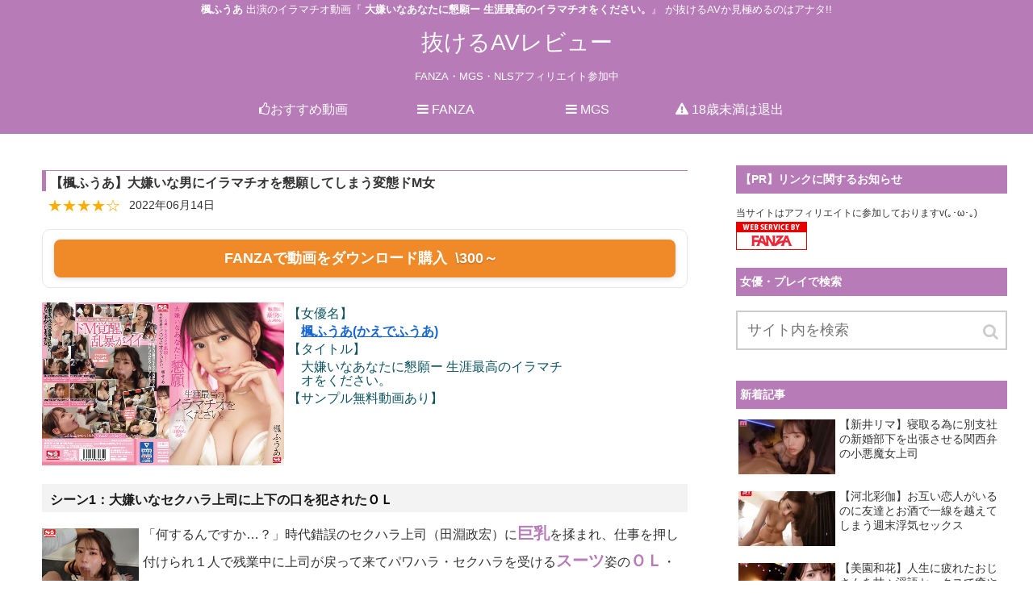

--- FILE ---
content_type: text/html; charset=UTF-8
request_url: https://avreview24.com/kaede-fuua-douga-irama
body_size: 66952
content:
<!doctype html><html lang="ja"><head><script async src="https://www.googletagmanager.com/gtag/js?id=UA-9974162-2"></script><script>window.dataLayer = window.dataLayer || [];
    function gtag(){dataLayer.push(arguments);}
    gtag('js', new Date());

    gtag('config', 'UA-9974162-2');</script><meta charset="utf-8"><meta name="google-site-verification" content="WZiUivqH6R4smKCJWXD6d1-2rq7XZa-1P_Efv0WFYNo"/><meta name="HandheldFriendly" content="True"><meta name="MobileOptimized" content="320"><meta name="viewport" content="width=device-width, initial-scale=1"/><title>【楓ふうあ】大嫌いな男にイラマチオを懇願してしまう変態ドM女 &#8211; 抜けるAVレビュー</title><meta name='robots' content='max-image-preview:large'/><link rel='dns-prefetch' href='//cdnjs.cloudflare.com'/><link rel='dns-prefetch' href='//b.st-hatena.com'/><link rel="alternate" type="application/rss+xml" title="抜けるAVレビュー &raquo; フィード" href="https://avreview24.com/feed/"/><link rel="alternate" type="application/rss+xml" title="抜けるAVレビュー &raquo; コメントフィード" href="https://avreview24.com/comments/feed/"/><script src="https://avreview24.com/wordpress/wp-includes/js/jquery/jquery.min.js?ver=3.7.1&amp;fver=20250918123344" id="jquery-core-js"></script><script src="//cdnjs.cloudflare.com/ajax/libs/jquery-migrate/1.4.1/jquery-migrate.min.js?ver=1.4.1" id="jquery-migrate-js"></script><script src="https://avreview24.com/wordpress/wp-content/plugins/simple-tags/assets/frontend/js/frontend.js?ver=3.38.0&amp;fver=20250924030912" id="taxopress-frontend-js-js"></script><link rel='shortlink' href='https://avreview24.com/?p=26898'/><link rel="canonical" href="https://avreview24.com/kaede-fuua-douga-irama"><meta name="description" content="４つのシチュエーションで大嫌いな相手にイラマチオされるオムニバス形式!!!!!ただのイラマチオ物じゃなくちゃんとシチュエーションがあるのは良かったものの、やや棒読み気味なのをカバーする為かセリフが少ないシーンが多く盛り上がりに欠けます。。。前戯の段階からおチンチン以外に指を口に突っ込むプレイが多いのは個人的にツボでした!!!!!楓ふうあは喉マンコが強いのか根元まで突っ込まれてもそこまで苦しそうに見えないのはイラマモノとして評価が割れるかも知れません!!!!!目力の強い勝気な女が実はドＭで大嫌いな相手を睨みながらイラマチオする絵面はめちゃくちゃエロくて作品との相性は良かったですが、色々もったいない部分もあって星4つ!!!!"><meta name="keywords" content="FANZA,S1 NO.1 STYLE,楓ふうあ"><script type="application/ld+json">{
  "@context": "https://schema.org",
  "@type": "Article",
  "mainEntityOfPage":{
    "@type":"WebPage",
    "@id":"https://avreview24.com/kaede-fuua-douga-irama"
  },
  "headline": "【楓ふうあ】大嫌いな男にイラマチオを懇願してしまう変態ドM女",
  "image": {
    "@type": "ImageObject",
    "url": "https://avreview24.com/wordpress/wp-content/uploads/2022/06/ssis00428.jpg",
    "width": 800,
    "height": 534
  },
  "datePublished": "2022-06-14T07:00:50+09:00",
  "dateModified": "2022-06-14T07:00:50+09:00",
  "author": {
    "@type": "Person",
    "name": "管理人"
  },
  "publisher": {
    "@type": "Organization",
    "name": "抜けるAVレビュー",
    "logo": {
      "@type": "ImageObject",
      "url": "https://avreview24.com/wordpress/wp-content/themes/cocoon-master/images/no-amp-logo.png",
      "width": 206,
      "height": 60
    }
  },
  "description": "４つのシチュエーションで大嫌いな相手にイラマチオされるオムニバス形式!!!!!ただのイラマチオ物じゃなくちゃんとシチュエーションがあるのは良かったものの、やや棒読み気味なのをカバーする為かセリフが少ないシーンが多く盛り上がりに欠けます。。。前戯の段階からおチンチン以外に指を口に突っ込むプレイが多いのは個人的にツボでした!!!!!楓ふうあは喉マンコが強いのか根元まで突っ込まれてもそこまで苦しそうに見えないのはイラマモノとして評価が割れるかも知れません!!!!!目力の強い勝気な女が実はドＭで大嫌いな相手を睨みながらイラマチオする絵面はめちゃくちゃエロくて作品との相性は良かったですが、色々もったいない部分もあって星4つ!!!!…"
}</script><meta property="og:type" content="article"><meta property="og:description" content="４つのシチュエーションで大嫌いな相手にイラマチオされるオムニバス形式!!!!!ただのイラマチオ物じゃなくちゃんとシチュエーションがあるのは良かったものの、やや棒読み気味なのをカバーする為かセリフが少ないシーンが多く盛り上がりに欠けます。。。前戯の段階からおチンチン以外に指を口に突っ込むプレイが多いのは個人的にツボでした!!!!!楓ふうあは喉マンコが強いのか根元まで突っ込まれてもそこまで苦しそうに見えないのはイラマモノとして評価が割れるかも知れません!!!!!目力の強い勝気な女が実はドＭで大嫌いな相手を睨みながらイラマチオする絵面はめちゃくちゃエロくて作品との相性は良かったですが、色々もったいない部分もあって星4つ!!!!"><meta property="og:title" content="【楓ふうあ】大嫌いな男にイラマチオを懇願してしまう変態ドM女"><meta property="og:url" content="https://avreview24.com/kaede-fuua-douga-irama"><meta property="og:image" content="https://avreview24.com/wordpress/wp-content/uploads/2022/06/ssis00428.jpg"><meta property="og:site_name" content="抜けるAVレビュー"><meta property="og:locale" content="ja_JP"><meta property="article:published_time" content="2022-06-14T07:00:50+09:00"/><meta property="article:modified_time" content="2022-06-14T07:00:50+09:00"/><meta property="article:section" content="FANZA"><meta property="article:section" content="S1 NO.1 STYLE"><meta property="article:section" content="楓ふうあ"><meta property="article:tag" content="OL"><meta property="article:tag" content="お掃除フェラ"><meta property="article:tag" content="ずらしハメ"><meta property="article:tag" content="イラマチオ"><meta property="article:tag" content="オナニー"><meta property="article:tag" content="スーツ"><meta property="article:tag" content="ディルド"><meta property="article:tag" content="トイレ"><meta property="article:tag" content="パンスト破り"><meta property="article:tag" content="女教師"><meta property="article:tag" content="尻叩き"><meta property="article:tag" content="巨乳"><meta property="article:tag" content="指フェラ"><meta property="article:tag" content="指ラチオ"><meta property="article:tag" content="潮吹き"><meta property="article:tag" content="痴漢"><meta property="article:tag" content="着衣"><meta property="article:tag" content="義父"><meta property="article:tag" content="舌射"><meta property="article:tag" content="長身"><meta property="article:tag" content="顔射"><meta property="article:tag" content="首絞め"><meta name="twitter:card" content="summary"><meta name="twitter:description" content="４つのシチュエーションで大嫌いな相手にイラマチオされるオムニバス形式!!!!!ただのイラマチオ物じゃなくちゃんとシチュエーションがあるのは良かったものの、やや棒読み気味なのをカバーする為かセリフが少ないシーンが多く盛り上がりに欠けます。。。前戯の段階からおチンチン以外に指を口に突っ込むプレイが多いのは個人的にツボでした!!!!!楓ふうあは喉マンコが強いのか根元まで突っ込まれてもそこまで苦しそうに見えないのはイラマモノとして評価が割れるかも知れません!!!!!目力の強い勝気な女が実はドＭで大嫌いな相手を睨みながらイラマチオする絵面はめちゃくちゃエロくて作品との相性は良かったですが、色々もったいない部分もあって星4つ!!!!"><meta name="twitter:title" content="【楓ふうあ】大嫌いな男にイラマチオを懇願してしまう変態ドM女"><meta name="twitter:url" content="https://avreview24.com/kaede-fuua-douga-irama"><meta name="twitter:image" content="https://avreview24.com/wordpress/wp-content/uploads/2022/06/ssis00428.jpg"><meta name="twitter:domain" content="avreview24.com"><link rel="icon" href="https://avreview24.com/wordpress/wp-content/uploads/2018/07/cropped-icon-1-32x32.jpg" sizes="32x32"/><link rel="icon" href="https://avreview24.com/wordpress/wp-content/uploads/2018/07/cropped-icon-1-192x192.jpg" sizes="192x192"/><link rel="apple-touch-icon" href="https://avreview24.com/wordpress/wp-content/uploads/2018/07/cropped-icon-1-180x180.jpg"/><meta name="msapplication-TileImage" content="https://avreview24.com/wordpress/wp-content/uploads/2018/07/cropped-icon-1-270x270.jpg"/><style>.entry-card,.related-entry-card{position:relative;height:100%}.entry-card-thumb,.widget-entry-card-thumb,.related-entry-card-thumb,.carousel-entry-card-thumb{float:left;margin-top:3px;position:relative}.entry-card-content,.related-entry-card-content{padding-bottom:1.2em}.entry-card-title,.related-entry-card-title{font-size:18px;margin:0;line-height:1.2;margin-bottom:5px;font-weight:bold}.entry-card-snippet,.related-entry-card-snippet{font-size:.8em;max-height:7.8em;line-height:1.3;overflow:hidden}.entry-card-meta,.related-entry-card-meta{bottom:0;position:absolute;right:0;text-align:right;line-height:1}.entry-categories-tags{margin-bottom:18px}.sns-share,.sns-follow{margin:24px 0}.sns-share-message,.sns-follow-message{text-align:center;margin-bottom:3px}body,.header,.appeal{background-position:top center;background-repeat:no-repeat;background-size:100% auto}body.ba-fixed,.ba-fixed.header,.ba-fixed.appeal{background-attachment:fixed}.entry-category,.post-date,.post-update,.post-author,.amp-back{padding:2px;display:inline;font-size:.7em}.search-edit,input[type="text"],input[type="password"],input[type="date"],input[type="datetime"],input[type="email"],input[type="number"],input[type="search"],input[type="tel"],input[type="time"],input[type="url"],textarea,select{padding:12px;border:2px solid #ccc;font-size:18px;width:100%}.fz-12px{font-size:12px}.fz-13px{font-size:13px}.fz-14px{font-size:14px}.fz-15px{font-size:15px}.fz-16px{font-size:16px}.fz-17px{font-size:17px}.fz-18px{font-size:18px}.fz-19px{font-size:19px}.fz-20px{font-size:20px}.fz-21px{font-size:21px}.fz-22px{font-size:22px}.fz-24px{font-size:24px}.fz-28px{font-size:28px}.fz-32px{font-size:32px}.fz-36px{font-size:36px}.fz-40px{font-size:40px}.fz-44px{font-size:44px}.fz-48px{font-size:48px}.fw-100{font-weight:100}.fw-200{font-weight:200}.fw-300{font-weight:300}.fw-400{font-weight:400}.fw-500{font-weight:500}.fw-600{font-weight:600}.fw-700{font-weight:700}.fw-800{font-weight:800}.fw-900{font-weight:900}.ff-meiryo{font-family:"Meiryo","Hiragino Kaku Gothic Pro","游ゴシック体","Yu Gothic",sans-serif}.ff-ms-pgothic{font-family:"MS PGothic","Hiragino Kaku Gothic Pro","游ゴシック体","Yu Gothic","Meiryo",sans-serif}.ff-noto-sans-jp{font-family:"Noto Sans JP",sans-serif}.ff-mplus-1p{font-family:"Mplus 1p",sans-serif}.ff-rounded-mplus-1c{font-family:"Rounded Mplus 1c",sans-serif}.ff-hannari{font-family:"Hannari",sans-serif}.ff-kokoro{font-family:"Kokoro",sans-serif}.ff-sawarabi-gothic{font-family:"Sawarabi Gothic",sans-serif}.ff-sawarabi-mincho{font-family:"Sawarabi Mincho",sans-serif}.sub-caption{font-family:Tunga,"Trebuchet MS",Tahoma,Verdana,"Segoe UI","游ゴシック体","Yu Gothic","Hiragino Kaku Gothic Pro","Meiryo",sans-serif;font-weight:400;font-size:.75em;opacity:.4}span.sub-caption{opacity:.8}*{padding:0;margin:0;box-sizing:border-box;word-wrap:break-word;overflow-wrap:break-word}body{font-family:"游ゴシック体","Yu Gothic","Hiragino Kaku Gothic Pro","Meiryo",sans-serif;font-size:18px;color:#333;line-height:1.8;margin:0;overflow-wrap:break-word;background-attachment:fixed}a{color:#1967d2}a:hover{color:#e53900}ol,ul{margin:1em 0;padding-left:40px}hr{color:#eee}.cf::after{clear:both;content:"";display:block}.header-container,.main,.sidebar,.footer{background-color:#fff}.wrap{width:1236px;margin:0 auto}.content-in{display:flex;justify-content:space-between;flex-wrap:wrap}.main{width:860px;margin-right:20px;padding:20px 29px;border:1px solid transparent;border-radius:4px;position:relative}.no-sidebar .content .main{margin:0;width:100%}.no-scrollable-main .main{height:100%}.main-scroll{position:-webkit-sticky;position:sticky;top:0;margin-top:2em}@media all and (-ms-high-contrast:none){.main-scroll{position:static;top:auto}}.publisher{display:none}#wpadminbar{font-size:13px}.wp-caption{margin:1em 0}.aligncenter{display:block;margin-right:auto;margin-left:auto}.alignleft{float:left;margin-right:10px;margin-bottom:10px}.alignright{float:right;margin-left:10px;margin-bottom:10px}.wp-caption{padding-top:4px;border:1px solid #ddd;border-radius:3px;background-color:#f3f4f5;text-align:center;max-width:100%}.wp-caption-text,.gallery-caption{font-size:80%}.wp-caption img{margin:0;padding:0;border:0 none}.wp-caption-dd{margin:0;padding:0 4px 5px;font-size:11px;line-height:17px}img.alignright{display:inline-block;margin:0 0 1em 1.5em}img.alignleft{display:inline-block;margin:0 1.5em 1em 0}.comment-btn{margin:24px 0;cursor:pointer}label{cursor:pointer}.sitemap li a::before{display:none}figure{margin:0}img{max-width:100%;height:auto;border:0;-webkit-backface-visibility:hidden}.circle-image img{border-radius:50%}.iwe-border p img,.iwe-border p amp-img{border:1px solid #ccc}.iwe-border-bold p img,.iwe-border-bold p amp-img{border:4px solid #eee}.iwe-shadow p img,.iwe-shadow p amp-img{box-shadow:5px 5px 15px #ddd}.iwe-shadow-paper p img,.iwe-shadow-paper p amp-img{box-shadow:0 2px 2px 0 rgba(0,0,0,.16),0 0 0 1px rgba(0,0,0,.08)}.entry-card-thumb,.author-thumb,.blogcard-thumbnail,.related-entry-card-thumb,.popular-entry-card-thumb,.new-entry-card-thumb{margin-right:1.6%}.ect-vertical-card .entry-card-thumb,.rect-vartical-card .related-entry-card-thumb{margin:0}.ib-right .blogcard-thumbnail,.eb-right .blogcard-thumbnail{margin-right:0;margin-left:1.4%}.no-thumbnail .card-thumb,.no-thumbnail .widget-entry-card-pv{display:none}.no-thumbnail .card-content,.no-thumbnail .widget-entry-cards .widget-entry-card-content{margin:0}.no-thumbnail .widget-entry-cards div.widget-entry-card-content{font-size:18px;margin-bottom:.6em}.no-thumbnail .widget-entry-cards.large-thumb-on .card-title{max-height:none;position:static}.no-thumbnail .entry-card-meta{position:static;background-color:transparent;margin-top:.4em}.no-thumbnail .entry-card-snippet,.no-thumbnail .related-entry-card-snippet{max-height:10.4em}.no-thumbnail .entry-card-day{display:inline}.no-thumbnail .entry-card-meta .entry-card-categorys{display:inline}.no-thumbnail .entry-card-meta .entry-card-categorys>span{margin-left:.6em}img.emoji{display:inline;width:1em;height:auto;vertical-align:text-bottom;margin-right:.1em}.header-in{display:flex;flex-direction:column;justify-content:center}.tagline{text-align:center;font-size:14px;margin:.6em 0}.logo{text-align:center}.logo-image*{display:inline-block}.site-name-text-link{color:#333;text-decoration:none;font-weight:normal}.site-name-text-link:hover{color:inherit}.site-name-text{font-size:28px}.logo-text{padding:20px 0 30px;font-size:1em}.logo-image{padding:10px 0;font-size:inherit}.header-container-in.hlt-top-menu{display:flex;justify-content:space-between;align-items:center;align-content:center}.header-container-in.hlt-top-menu .wrap{width:auto}.header-container-in.hlt-top-menu .header{background-image:none}.header-container-in.hlt-top-menu .logo-text{padding:0;display:flex;align-items:center;align-content:center}.header-container-in.hlt-top-menu .logo-image{padding:0;margin:0}.header-container-in.hlt-top-menu .site-name-text-link{margin:0 16px;display:block}.header-container-in.hlt-top-menu .site-name-text{font-size:22px;white-space:nowrap}.header-container-in.hlt-top-menu .tagline{display:none}.header-container-in.hlt-top-menu .logo-header{max-height:60px}.header-container-in.hlt-top-menu .logo-header .site-name{margin:0}.header-container-in.hlt-top-menu .logo-header img{max-height:60px;height:100%;width:auto}.header-container-in.hlt-top-menu amp-img{max-width:160px;max-height:60px}.header-container-in.hlt-top-menu amp-img img{height:auto}.header-container-in.hlt-top-menu .navi{width:100%}.header-container-in.hlt-top-menu.hlt-tm-small .site-name-text-link{margin:0 16px}.header-container-in.hlt-top-menu.hlt-tm-small .site-name-text{font-size:20px}.header-container-in.hlt-top-menu.hlt-tm-small .logo-header{height:40px}.header-container-in.hlt-top-menu.hlt-tm-small .navi-in>ul>li,.header-container-in.hlt-top-menu.hlt-tm-small .navi-in>ul>.menu-item-has-description>a>.caption-wrap{line-height:40px;height:40px;display:block}.header-container-in.hlt-top-menu.hlt-tm-small .item-description{display:none}.hlt-tm-right .navi-in>ul{justify-content:flex-end}.header-container-in.hlt-center-logo-top-menu{display:flex;flex-direction:column-reverse}.cl-slim #navi-in>ul li{height:40px;line-height:40px}.cl-slim #navi-in>ul li .sub-menu ul{top:-40px}.cl-slim #navi-in>ul li.menu-item-has-description>a>.caption-wrap{height:40px;line-height:16px;font-size:14px;padding-top:6px}.navi{background-color:#fff}.navi-in>ul{padding:0;margin:0;list-style:none;display:flex;flex-wrap:wrap;justify-content:center;text-align:center}.navi-in>ul li{display:block;width:176px;height:60px;line-height:60px}.navi-in>ul li:hover>ul{display:block}.navi-in>ul .menu-item-has-description>a>.caption-wrap{line-height:21.4285714286px;display:flex;flex-wrap:wrap;justify-content:center;align-items:center;align-content:center;height:60px}.navi-in>ul .menu-item-has-description>a>.caption-wrap>div{width:100%}.navi-in>ul>.menu-item-has-children{position:relative}.navi-in>ul>.menu-item-has-children>a::after{font-family:FontAwesome;content:"";padding-right:3px;position:absolute;right:3px;top:0}.navi-in>ul .sub-menu{display:none;position:absolute;margin:0;min-width:240px;list-style:none;padding:0;background-color:#fafbfc;z-index:99;text-align:left}.navi-in>ul .sub-menu li{width:auto}.navi-in>ul .sub-menu .menu-item-has-children{position:relative}.navi-in>ul .sub-menu .menu-item-has-children>a::after{font-family:FontAwesome;content:"";padding-right:3px;position:absolute;right:3px;top:0}.navi-in>ul .sub-menu a{padding-left:16px;padding-right:16px}.navi-in>ul .sub-menu ul{top:-60px;left:240px;position:relative}.navi-in a{color:#333;text-decoration:none;display:block;font-size:16px}.navi-in a:hover{background-color:#f5f8fa;transition:all .5s ease;color:#333}.navi-in a:hover>ul{display:block}.navi-in>.menu-mobile{display:none}.navi-in>.menu-mobile .sub-menu{display:none}.navi-footer-in>.menu-footer{padding:0;margin:0;list-style:none;display:flex;flex-wrap:wrap;justify-content:flex-end;text-align:center;margin:0}.navi-footer-in>.menu-footer li{width:120px;border-left:1px solid #ccc}.navi-footer-in>.menu-footer li:last-child{border-right:1px solid #ccc}.navi-footer-in a{color:#333;text-decoration:none;display:block;font-size:14px}.navi-footer-in a:hover{background-color:#f5f8fa;transition:all .5s ease;color:#333}.a-wrap{text-decoration:none;display:block;color:#333;padding:10px;margin-bottom:20px}.a-wrap:hover{background-color:#f5f8fa;transition:all .5s ease;color:#333}.card-thumb img{width:100%}.entry-card-thumb{width:320px}.related-entry-card-thumb{width:160px}.cat-label{position:absolute;top:.3em;left:.3em;border:1px solid #eee;font-size:11px;color:#fff;background-color:rgba(51,51,51,.7);padding:1px 5px;max-width:80%;white-space:nowrap;overflow:hidden;text-overflow:ellipsis}.entry-card-content{margin-left:330px}.entry-card-info>*{font-size:.7em;padding:2px}.post-comment-count::before{font-family:FontAwesome;content:"";padding-right:3px}.entry-category::before{font-family:FontAwesome;content:"";padding-right:3px}.entry-card-meta .entry-card-categorys{display:none}.e-card-info .post-author{display:flex;flex-wrap:wrap;justify-content:flex-end;align-items:center}.post-author-image{margin-right:3px}.post-author-image img{border-radius:50%}.e-card-info{display:flex;flex-wrap:wrap;justify-content:flex-end;align-items:center}.e-card-info>span{margin-right:4px}.ect-vertical-card{display:flex;flex-wrap:wrap;justify-content:space-between}.ect-vertical-card .entry-card-wrap{width:49.5%;display:inline-block;margin-bottom:12px}.ect-vertical-card .entry-card-wrap .entry-card-thumb{width:100%;float:none}.ect-vertical-card .entry-card-wrap .entry-card-thumb img{width:100%}.ect-vertical-card .entry-card-wrap .entry-card-content{margin:0}.ect-vertical-card .entry-card-wrap .post-date,.ect-vertical-card .entry-card-wrap .post-update{margin-right:0}.ect-vertical-card.ect-tile-card .a-wrap{margin:0 .25% 12px}.ect-vertical-card.ect-tile-card .entry-card-content{padding:0}.ect-vertical-card.ect-tile-card .card-snippet{padding:0;margin:0}.ect-vertical-card.ect-tile-card .card-meta{position:static}.ect-vertical-card.ect-tile-card .a-wrap{margin:0 .16666% 12px}.ect-2-columns>*{width:49.5%;display:inline-block}.ect-3-columns{justify-content:space-around}.ect-3-columns .entry-card-wrap{width:33%;padding:7px}.ect-3-columns .entry-card-snippet{max-height:4em;overflow:hidden}.ect-3-columns>*{width:33%;display:inline-block}.ecb-entry-border .entry-card-wrap{border:1px solid #ccc}.entry-card-day span:last-child{margin-right:0}.front-top-page .ect-big-card-first .a-wrap:first-of-type .card-thumb,.ect-big-card .card-thumb{float:none;width:100%}.front-top-page .ect-big-card-first .a-wrap:first-of-type .card-content,.ect-big-card .card-content{margin:0}.date-tags{line-height:.8;text-align:right;margin-bottom:1em}.date-tags span:last-child{margin-right:0}.post-date,.post-update,.post-author,.amp-back{margin-right:8px}.related-entry-post-date{margin-right:0}.post-date::before{font-family:FontAwesome;content:"";padding-right:3px}.post-update::before{font-family:FontAwesome;content:"";padding-right:3px}.amp-back::before{font-family:FontAwesome;content:"";padding-right:3px;padding-right:0}.breadcrumb{margin-top:20px;margin-bottom:1em;color:#777;font-size:13px}.breadcrumb div{display:inline}.breadcrumb span.sp{margin:0 10px}.breadcrumb a{text-decoration:none;color:#777}.breadcrumb.sbp-main-before,.breadcrumb.sbp-footer-before,.breadcrumb.pbp-main-before,.breadcrumb.pbp-footer-before{background-color:#fff;margin:12px auto 0;padding:5px}.breadcrumb.sbp-main-before+.content,.breadcrumb.pbp-main-before+.content{margin-top:12px}.sns-buttons{display:flex;align-items:center}.sns-buttons a{display:block;background-color:#333;text-align:center;color:#fff;text-decoration:none;border-radius:4px;height:45px}.sns-buttons a:hover{opacity:.7;color:#fff;transition:all .5s ease}.sns-share a,.sns-follow a{cursor:pointer}.bc-brand-color.sns-share .twitter-button,.bc-brand-color.sns-follow .twitter-button{background-color:#1da1f2}.bc-brand-color.sns-share .facebook-button,.bc-brand-color.sns-follow .facebook-button{background-color:#3b5998}.bc-brand-color.sns-share .hatebu-button,.bc-brand-color.sns-follow .hatebu-button{background-color:#2c6ebd}.bc-brand-color.sns-share .google-plus-button,.bc-brand-color.sns-follow .google-plus-button{background-color:#dd4b39}.bc-brand-color.sns-share .pocket-button,.bc-brand-color.sns-follow .pocket-button{background-color:#ef4056}.bc-brand-color.sns-share .line-button,.bc-brand-color.sns-follow .line-button{background-color:#00c300}.bc-brand-color.sns-share .website-button,.bc-brand-color.sns-follow .website-button{background-color:#002561}.bc-brand-color.sns-share .instagram-button,.bc-brand-color.sns-follow .instagram-button{background-color:#405de6}.bc-brand-color.sns-share .pinterest-button,.bc-brand-color.sns-follow .pinterest-button{background-color:#bd081c}.bc-brand-color.sns-share .youtube-button,.bc-brand-color.sns-follow .youtube-button{background-color:#cd201f}.bc-brand-color.sns-share .flickr-button,.bc-brand-color.sns-follow .flickr-button{background-color:#111}.bc-brand-color.sns-share .amazon-button,.bc-brand-color.sns-follow .amazon-button{background-color:#f90}.bc-brand-color.sns-share .rakuten-room-button,.bc-brand-color.sns-follow .rakuten-room-button{background-color:#c61e79}.bc-brand-color.sns-share .github-button,.bc-brand-color.sns-follow .github-button{background-color:#4078c0}.bc-brand-color.sns-share .feedly-button,.bc-brand-color.sns-follow .feedly-button{background-color:#2bb24c}.bc-brand-color.sns-share .rss-button,.bc-brand-color.sns-follow .rss-button{background-color:#f26522}.bc-brand-color-white.sns-share a,.bc-brand-color-white.sns-follow a{background-color:#fff;font-weight:500;border:1px solid #333;color:#333}.bc-brand-color-white.sns-share a:hover,.bc-brand-color-white.sns-follow a:hover{opacity:.5}.bc-brand-color-white.sns-share .twitter-button,.bc-brand-color-white.sns-follow .twitter-button{color:#1da1f2;border-color:#1da1f2}.bc-brand-color-white.sns-share .facebook-button,.bc-brand-color-white.sns-follow .facebook-button{color:#3b5998;border-color:#3b5998}.bc-brand-color-white.sns-share .hatebu-button,.bc-brand-color-white.sns-follow .hatebu-button{color:#2c6ebd;border-color:#2c6ebd}.bc-brand-color-white.sns-share .google-plus-button,.bc-brand-color-white.sns-follow .google-plus-button{color:#dd4b39;border-color:#dd4b39}.bc-brand-color-white.sns-share .pocket-button,.bc-brand-color-white.sns-follow .pocket-button{color:#ef4056;border-color:#ef4056}.bc-brand-color-white.sns-share .line-button,.bc-brand-color-white.sns-follow .line-button{color:#00c300;border-color:#00c300}.bc-brand-color-white.sns-share .website-button,.bc-brand-color-white.sns-follow .website-button{color:#002561;border-color:#002561}.bc-brand-color-white.sns-share .instagram-button,.bc-brand-color-white.sns-follow .instagram-button{color:#405de6;border-color:#405de6}.bc-brand-color-white.sns-share .pinterest-button,.bc-brand-color-white.sns-follow .pinterest-button{color:#bd081c;border-color:#bd081c}.bc-brand-color-white.sns-share .youtube-button,.bc-brand-color-white.sns-follow .youtube-button{color:#cd201f;border-color:#cd201f}.bc-brand-color-white.sns-share .flickr-button,.bc-brand-color-white.sns-follow .flickr-button{color:#111;border-color:#111}.bc-brand-color-white.sns-share .amazon-button,.bc-brand-color-white.sns-follow .amazon-button{color:#f90;border-color:#f90}.bc-brand-color-white.sns-share .github-button,.bc-brand-color-white.sns-follow .github-button{color:#4078c0;border-color:#4078c0}.bc-brand-color-white.sns-share .feedly-button,.bc-brand-color-white.sns-follow .feedly-button{color:#2bb24c;border-color:#2bb24c}.bc-brand-color-white.sns-share .rss-button,.bc-brand-color-white.sns-follow .rss-button{color:#f26522;border-color:#f26522}.ss-top{margin-top:0;margin-bottom:0}.ss-top .sns-share-message{display:none}.sns-share.ss-col-1 a{width:100%}.sns-share.ss-col-2 a{width:49%}.sns-share.ss-col-4 a{width:24%}.sns-share.ss-col-5 a{width:19%}.sns-share.ss-col-6 a{width:16%}.sns-share.ss-high-and-low-lc a,.sns-share.ss-high-and-low-cl a{display:flex;align-content:center;line-height:16px}.sns-share.ss-high-and-low-lc a .social-icon,.sns-share.ss-high-and-low-cl a .social-icon,.sns-share.ss-high-and-low-lc a .button-caption,.sns-share.ss-high-and-low-cl a .button-caption{display:block;font-size:16px;margin:0}.sns-share.ss-high-and-low-lc a .social-icon.button-caption,.sns-share.ss-high-and-low-cl a .social-icon.button-caption,.sns-share.ss-high-and-low-lc a .button-caption.button-caption,.sns-share.ss-high-and-low-cl a .button-caption.button-caption{font-size:12px}.sns-share.ss-high-and-low-lc a{flex-direction:column}.sns-share.ss-high-and-low-lc a>span{padding-top:3px}.sns-share.ss-high-and-low-cl a{flex-direction:column-reverse}.sns-share-buttons{flex-wrap:wrap;justify-content:space-around;align-content:center}.sns-share-buttons a{width:32%;margin-bottom:8px;font-size:18px;display:inline-flex;align-content:center;align-items:center;justify-content:center;position:relative}.sns-share-buttons a .button-caption{font-size:16px;margin-left:10px}.sns-share-buttons a .share-count{font-family:Arial,sans-serif;position:absolute;right:3px;bottom:3px;font-size:12px;line-height:1}.sbc-hide .share-count{display:none}.copy-info{display:none;padding:1em 2em;color:#fff;border-radius:8px;position:fixed;top:50%;left:50%;transform:translate(-50%,-50%);background-color:#333;opacity:.8;box-shadow:0 4px 8px #777}.content{margin-top:24px}.entry-title,.archive-title{font-size:26px;margin:16px 0;line-height:1.3}.archive-title span{margin-right:10px}.entry-content{margin-top:1em;margin-bottom:3em}.entry-categories-tags{font-family:"Meiryo",sans-serif}.entry-categories-tags>div{margin-bottom:.5em}.ctdt-one-row>div{display:inline-block}.ctdt-category-only .entry-tags{display:none}.ctdt-tag-only .entry-categories{display:none}.ctdt-none{display:none}.cat-link{color:#fff;text-decoration:none;display:inline-block;margin-right:5px;padding:2px 6px;font-size:12px;background-color:#333;border-radius:2px;word-break:break-all}.cat-link::before{font-family:FontAwesome;content:"";padding-right:3px}.cat-link:hover{opacity:.5;color:#fff}.tag-link,.comment-reply-link{color:#333;text-decoration:none;display:inline-block;margin-right:5px;padding:1px 5px;font-size:12px;border:1px solid #999;border-radius:2px;word-break:break-all}.tag-link::before,.comment-reply-link::before{font-family:FontAwesome;content:"";padding-right:3px}.tag-link:hover,.comment-reply-link:hover{background-color:#f5f8fa;transition:all .5s ease;color:#333}p,.paragraph{margin:1.2em 0}table{margin-bottom:20px;max-width:100%;width:100%;border-collapse:collapse;border-spacing:0}table th{background-color:#f3f4f5}table tr:nth-of-type(2n+1){background-color:#fafbfc}table th,table td{border:1px solid #ddd;padding:6px}.scrollable-table{-webkit-overflow-scrolling:touch}.scrollable-table table{border-collapse:collapse;margin:1em 0;max-width:100%}.scrollable-table th{background-color:#eee}.scrollable-table th,.scrollable-table td{border:solid 1px #ccc;padding:3px 5px;white-space:nowrap}.scrollable-table{overflow-x:auto;margin-bottom:1em}.article dl{margin:1em 0}.article dd{margin-left:40px}.article ul li,.article ol li{margin:.2em}.article ul ul,.article ul ol,.article ol ul,.article ol ol{margin:0}.article h1,.article h2,.article h3,.article h4,.article h5,.article h6{line-height:1.25;font-weight:bold}.article h2,.article h3,.article h4,.article h5,.article h6{margin:2.4em 0 1em}.article h4,.article h5,.article h6{font-size:20px;padding:6px 10px}.article h2{font-size:24px;padding:25px;background-color:#f3f4f5}.article h3{border-left:6px solid #777;border-right:1px solid #ccc;border-top:1px solid #ccc;border-bottom:1px solid #ccc;font-size:22px;padding:6px 20px}.article h4{border-top:2px solid #ccc;border-bottom:2px solid #ccc}.article h5{border-bottom:2px solid #ccc}.article h6{border-bottom:1px solid #ccc}.article .column-wrap h1,.article .column-wrap h2,.article .column-wrap h3,.article .column-wrap h4,.article .column-wrap h5,.article .column-wrap h6{margin-top:0}blockquote{background-color:#fafbfc;border:1px solid #ccc;margin:1em 0;padding:10px 1.2em;position:relative}blockquote::before,blockquote::after{color:#C8C8C8;content:"“";font-family:serif;position:absolute;font-size:300%}blockquote::before{line-height:1.1;left:10px;top:0}blockquote::after{line-height:0;right:10px;bottom:0}.footer-meta{font-size:.8em;text-align:right}.author-info .post-author{font-size:14px}.author-info::before{font-family:FontAwesome;content:"";padding-right:3px;padding-right:0}.content-only .header-container,.content-only .appeal,.content-only .carousel,.content-only .ad-area,.content-only .sns-share,.content-only .date-tags,.content-only .sns-follow,.content-only .article-footer,.content-only .under-entry-content,.content-only .breadcrumb,.content-only .main-scroll,.content-only .footer,.content-only .go-to-top-button{display:none}span.external-icon,span.internal-icon{margin-left:3px;font-size:.8em}.login-user-only{text-align:center;padding:2em;background-color:#fafbfc;border:1px solid #ccc;margin:1em 0}.no-post-date .post-date,.no-post-update .post-update,.no-post-author .author-info{display:none}.eye-catch-wrap{display:flex}.eye-catch{position:relative;margin-bottom:.6em;max-width:100%}.eye-catch .cat-label{position:absolute;right:auto;top:.4em;bottom:auto;left:.4em;font-size:14px;padding:4px 8px;opacity:.9;border:1px solid #eee}.eye-catch img{vertical-align:bottom}.eye-catch-caption{color:#fff;position:absolute;bottom:0;padding:.2em .6em;text-align:right;width:100%;font-size:.9em;background:linear-gradient(180deg,transparent,#555);opacity:.9;padding-top:2em}@media all and (-ms-high-contrast:none){.eye-catch-wrap{display:block}}.show-pinterest-button .eye-catch:hover .cat-label{display:none}.ad-area{text-align:center;margin-bottom:1.8em;overflow:hidden}.entry-content .ad-area{margin:1em 0}.ad-label-invisible .ad-label{display:none}.ad-content-top{margin-top:1em}.ad-single-rectangle .ad-responsive,.ad-dabble-rectangle .ad-responsive{max-width:336px;margin:auto}.ad-dabble-rectangle .ad-wrap{display:flex}.ad-dabble-rectangle .ad-responsive{width:336px}@media screen and (max-width:692px){.ad-dabble-rectangle .ad-responsive{width:300px}}@media screen and (max-width:626px){.ad-dabble-rectangle .ad-responsive{width:250px}}@media screen and (max-width:556px){.ad-dabble-rectangle .ad-wrap{display:block}.ad-dabble-rectangle .ad-responsive{width:auto;max-width:none;margin:auto}.ad-dabble-rectangle .ad-additional-double{display:none}}.sidebar .ad-additional-double{display:none}.sidebar .ad-additional-vertical{display:none}@media screen and (max-width:768px){.sidebar .ad-vertical .ad-usual{display:none}.sidebar .ad-vertical .ad-additional-vertical{display:block}}.blogcard-wrap{margin:24px auto;padding:0;width:90%;background-color:#fff}.blogcard{padding:1.4% 2% 1.8%;border:1px solid #ccc;border-radius:4px;line-height:1.3;position:relative}.blogcard-thumbnail{float:left;margin-top:3px;width:160px}.blogcard-thumbnail img{width:100%}.blogcard-content{margin-left:170px;max-height:140px;min-height:100px;overflow:hidden}.blogcard-title{font-weight:bold}.blogcard-snipet{font-size:.8em}.blogcard-footer{clear:both;font-size:.8em;padding-top:.6%}.blogcard-site{float:left;display:flex;align-content:center}.blogcard-date{float:right;display:flex;align-content:center}.blogcard-favicon{margin-right:4px;margin-top:2px}.ib-right .blogcard-thumbnail,.eb-right .blogcard-thumbnail{float:right;margin-left:1.6%}.ib-right .blogcard-content,.eb-right .blogcard-content{margin-left:0;margin-right:170px}.toc{border:1px solid #ccc;font-size:.9em;line-height:1.5;padding:1em;margin-bottom:1em;display:table}.toc ul,.toc ol{padding-left:20px;margin-top:.5em}.toc ul{list-style:none;padding-left:5px}.toc a{color:#333;text-decoration:none}.toc a:hover{text-decoration:underline}.toc-center{margin:1em auto}.toc-title{font-size:1.1em;text-align:center;display:block;padding:2px 16px}.toc-widget-box .toc-title{display:none}.toc-widget-box .toc-content{visibility:visible;opacity:1;height:100%}.nwa .toc{border:0;padding:0 1em}.toc.tnt-number-detail>ol{padding-left:0}.toc.tnt-number-detail ol{list-style:none}.toc.tnt-number-detail ol li:before{margin-right:6px}.toc.tnt-number-detail ol>li{counter-increment:c-h2;counter-reset:c-h3}.toc.tnt-number-detail ol>li:before{content:counter(c-h2)"."}.toc.tnt-number-detail ol>li>ol>li{counter-increment:c-h3;counter-reset:c-h4}.toc.tnt-number-detail ol>li>ol>li:before{content:counter(c-h2)"." counter(c-h3)"."}.toc.tnt-number-detail ol>li>ol>li>ol>li{counter-increment:c-h4;counter-reset:c-h5}.toc.tnt-number-detail ol>li>ol>li>ol>li:before{content:counter(c-h2)"." counter(c-h3)"." counter(c-h4)"."}.toc.tnt-number-detail ol>li>ol>li>ol>li>ol>li{counter-increment:c-h5;counter-reset:c-h6}.toc.tnt-number-detail ol>li>ol>li>ol>li>ol>li:before{content:counter(c-h2)"." counter(c-h3)"." counter(c-h4)"." counter(c-h5)"."}.toc.tnt-number-detail ol>li>ol>li>ol>li>ol>li>ol>li{counter-increment:c-h6}.toc.tnt-number-detail ol>li>ol>li>ol>li>ol>li>ol>li:before{content:counter(c-h2)"." counter(c-h3)"." counter(c-h4)"." counter(c-h5)"." counter(c-h6)"."}.sidebar{width:356px;border:1px solid transparent;padding:9px;border-radius:4px;background-color:#fff}.sidebar h3{background-color:#f3f4f5;padding:16px 10px;margin:16px 0}.no-scrollable-sidebar .sidebar{height:100%}.sidebar-scroll{position:-webkit-sticky;position:sticky;top:0}.no-sidebar .sidebar{display:none}.sidebar-left .content-in{flex-direction:row-reverse}.nwa .ranking-item-img-desc,.nwa .ranking-item-link-buttons{display:block}.nwa .ranking-item-img-desc a,.nwa .ranking-item-link-buttons a{padding:6px 0}.nwa .ranking-item-image-tag{max-width:100%;text-align:center;display:flex;justify-content:center}.nwa .ranking-item-name-text,.nwa .widget_item_ranking .main-widget-label{font-size:20px}.nwa .ranking-item-description p{font-size:.9em}label.screen-reader-text{display:none}.widget{margin-bottom:38px}.widget ul{padding:0;margin:0;list-style:none}.tagcloud{display:flex;flex-wrap:wrap}.tagcloud a{background-color:#fff;border:1px solid #ddd;border-radius:2px;color:#555;display:inline-block;padding:3px 8px;text-decoration:none;font-size:12px;margin:2px;flex:1 1 auto;display:flex;justify-content:space-between}.tagcloud a:hover{background-color:#f5f8fa;transition:all .5s ease;color:#333}.tagcloud a .tag-caption{word-break:break-all}.tagcloud a .tag-caption::before{font-family:FontAwesome;content:"";padding-right:3px}.tagcloud a .tag-link-count{margin-left:8px}.widget_recent_entries ul,.widget_categories ul,.widget_archive ul,.widget_pages ul,.widget_meta ul,.widget_rss ul,.widget_nav_menu ul{padding:0;margin:0;list-style:none}.widget_recent_entries ul li ul,.widget_categories ul li ul,.widget_archive ul li ul,.widget_pages ul li ul,.widget_meta ul li ul,.widget_rss ul li ul,.widget_nav_menu ul li ul{padding-left:20px;margin:0}.widget_recent_entries ul li a,.widget_categories ul li a,.widget_archive ul li a,.widget_pages ul li a,.widget_meta ul li a,.widget_rss ul li a,.widget_nav_menu ul li a{color:#333;text-decoration:none;padding:10px 0;display:block;padding-right:4px;padding-left:4px}.widget_recent_entries ul li a:hover,.widget_categories ul li a:hover,.widget_archive ul li a:hover,.widget_pages ul li a:hover,.widget_meta ul li a:hover,.widget_rss ul li a:hover,.widget_nav_menu ul li a:hover{background-color:#f5f8fa;transition:all .5s ease;color:#333}.widget_recent_entries ul li a .post-count,.widget_categories ul li a .post-count,.widget_archive ul li a .post-count,.widget_pages ul li a .post-count,.widget_meta ul li a .post-count,.widget_rss ul li a .post-count,.widget_nav_menu ul li a .post-count{display:block;float:right}.widget_recent_comments li{padding:10px 0}.calendar_wrap{margin:20px 0}#wp-calendar{border-collapse:collapse;border-top-width:1px;border-right-width:1px;border-top-style:solid;border-right-style:solid;border-top-color:#ddd;border-right-color:#ddd;width:100%;max-width:400px}#wp-calendar caption{font-weight:bold;text-align:center}#wp-calendar #today{background-color:#ffe6b2}#wp-calendar #today a{background-color:#ffe6b2}#wp-calendar #today a:hover{background-color:#ffd67e}#wp-calendar tr:nth-of-type(2n+1){background-color:transparent}#wp-calendar th{border-bottom-width:1px;border-left-width:1px;border-bottom-style:solid;border-left-style:solid;border-bottom-color:#ddd;border-left-color:#ddd}#wp-calendar td{text-align:center;padding:0;border-bottom-width:1px;border-left-width:1px;border-bottom-style:solid;border-left-style:solid;border-bottom-color:#ddd;border-left-color:#ddd}#wp-calendar td a{color:#333;display:block;background-color:#ffface}#wp-calendar td a:hover{background-color:#fff69b}.widget-entry-cards .a-wrap{padding:5px 3px;line-height:1.3;margin-bottom:4px}.widget-entry-cards .widget-entry-card{font-size:.8em;position:relative}.widget-entry-cards figure{width:120px}.widget-entry-cards .widget-entry-card-content{margin-left:124px}.widget-entry-cards .widget-entry-card-pv{margin-left:5px;font-style:italic;font-size:.8em}.widget-entry-cards.not-default .a-wrap{max-width:400px}.widget-entry-cards.not-default .e-card{font-size:18px}.widget-entry-cards.not-default figure{float:none;width:100%}.widget-entry-cards.not-default figure img{width:100%}.widget-entry-cards.not-default .card-content{margin:0 0 .5em}.widget-entry-cards.not-default .widget-entry-card-pv{opacity:.7;position:absolute;top:0;right:0;padding:3px 6px;background-color:#333;color:#fff}.widget-entry-cards.large-thumb-on .a-wrap:hover{opacity:.7}.widget-entry-cards.large-thumb-on .e-card{position:relative}.widget-entry-cards.large-thumb-on .card-content{margin:0}.widget-entry-cards.large-thumb-on .card-title{position:absolute;width:100%;bottom:0;padding:10px 5px;background-color:rgba(51,51,51,.7);color:#fff;max-height:30%;overflow:hidden}.widget-entry-cards.ranking-visible{counter-reset:p-rank}.widget-entry-cards.ranking-visible .no-1 .card-thumb::before{background:#cca11f}.widget-entry-cards.ranking-visible .no-2 .card-thumb::before{background:#b1b1b3}.widget-entry-cards.ranking-visible .no-3 .card-thumb::before{background:#b37036}.widget-entry-cards.ranking-visible .card-thumb{counter-increment:p-rank}.widget-entry-cards.ranking-visible .card-thumb::before{content:counter(p-rank);position:absolute;top:0;left:0;padding:4px;width:18px;height:18px;line-height:18px;background-color:#666;color:#fff;opacity:.9;text-align:center;font-size:14px;font-family:Arial,sans-serif;z-index:1}.recent-comments{line-height:1.3}.recent-comments .a-wrap:hover .recent-comment-content{background-color:#f5f8fa;transition:all .5s ease;color:#333}.recent-comment-avatar{float:left;margin-right:10px}.recent-comment-author{font-weight:bold}.recent-comment-info,.recent-comment-article{font-size:16px}.recent-comment-article{margin-top:3px}.recent-comment-article::before{font-family:FontAwesome;content:"";padding-right:3px}.recent-comment-content{position:relative;background:#fff;border:1px solid #ccc;padding:6px;margin-top:4px;font-size:.9em;border-radius:5px}.recent-comment-content::after,.recent-comment-content::before{bottom:100%;left:18px;border:solid transparent;content:" ";height:0;width:0;position:absolute;pointer-events:none}.recent-comment-content::after{border-color:rgba(255,255,255,0);border-bottom-color:#fff;border-width:6px;margin-left:-6px}.recent-comment-content::before{border-color:rgba(221,221,221,0);border-bottom-color:#ccc;border-width:9px;margin-left:-9px}.sidebar .sns-follow-buttons,.footer .sns-follow-buttons{flex-wrap:wrap;justify-content:space-between}.sidebar .sns-follow-buttons a,.footer .sns-follow-buttons a{width:49%;margin-right:0}.widget_mobile_text,.widget_mobile_ad{display:none}.widget h2{font-size:20px}.badge,.ref,.reffer,.sankou{color:#fff;background-color:#fc7a22;padding:1px 5px 0;border-radius:2px;font-size:12px}.badge-red{background-color:#d71d3b}.badge-pink{background-color:#e91e63}.badge-purple{background-color:#9c27b0}.badge-blue{background-color:#2196f3}.badge-green{background-color:#4caf50}.badge-yellow{background-color:#edd60e}.badge-brown{background-color:#795548}.badge-grey{background-color:#9e9e9e}.bold{font-weight:bold}.red{color:#E50202}.bold-red{font-weight:bold;color:#E50202}.blue{color:blue}.bold-blue{font-weight:bold;color:blue}.green{color:green}.bold-green{font-weight:bold;color:green}.red-under{border-bottom:2px solid red}.marker{background-color:#ff9}.marker-red{background-color:#ffd0d1}.marker-blue{background-color:#a5d7f9}.marker-under{background:linear-gradient(transparent 60%,#ff6 60%)}.marker-under-red{background:linear-gradient(transparent 60%,#ffb6b9 60%)}.marker-under-blue{background:linear-gradient(transparent 60%,#a8dafb 60%)}.strike{text-decoration:line-through}.keyboard-key{background-color:#f9f9f9;background-image:-moz-linear-gradient(center top,#eee,#f9f9f9,#eee);border:1px solid #777;border-radius:2px;box-shadow:1px 2px 2px #ddd;font-family:inherit;font-size:.85em;padding:1px 3px}.primary-box,.sp-primary,.primary{color:#004085;background-color:#cce5ff;border-color:#b8daff;padding:15px;border-radius:4px;margin-bottom:20px}.success-box,.sp-success,.success{color:#155724;background-color:#d4edda;border-color:#c3e6cb;padding:15px;border-radius:4px;margin-bottom:20px}.info-box,.sp-info,.info{color:#0c5460;background-color:#d1ecf1;border-color:#bee5eb;padding:15px;border-radius:4px;margin-bottom:20px}.warning-box,.sp-warning,.warning{color:#856404;background-color:#fff3cd;border-color:#ffeeba;padding:15px;border-radius:4px;margin-bottom:20px}.danger-box,.sp-danger,.danger{color:#721c24;background-color:#f8d7da;border-color:#f5c6cb;padding:15px;border-radius:4px;margin-bottom:20px}.secondary-box{color:#383d41;background-color:#e2e3e5;border-color:#d6d8db;padding:15px;border-radius:4px;margin-bottom:20px}.light-box{color:#818182;background-color:#fefefe;border-color:#fdfdfe;padding:15px;border-radius:4px;margin-bottom:20px}.dark-box{color:#1b1e21;background-color:#d6d8d9;border-color:#c6c8ca;padding:15px;border-radius:4px;margin-bottom:20px}.information-box,.question-box,.alert-box,.information,.question,.alert,.memo-box,.comment-box,.common-icon-box{padding:20px 20px 20px 72px;border-radius:4px;position:relative;display:block;margin-top:1em;margin-bottom:1em}.block-box p:first-child{margin-top:0}.block-box p:last-child{margin-bottom:0}.block-box ol,.block-box ul{margin:0}.information-box,.information{background:#f3fafe;border:1px solid #bde4fc}.question-box,.question{background:#fff7cc;border:1px solid #ffe766}.alert-box,.alert{background:#fdf2f2;border:1px solid #f6b9b9}.memo-box{background:#ebf8f4;border:1px solid #8dd7c1}.comment-box{background:#fefefe;border:1px solid #ccd}.ok-box{background:#f2fafb;border:1px solid #3cb2cc}.ng-box{background:#ffe7e7;border:1px solid #dd5454}.good-box{background:#f7fcf7;border:1px solid #98e093}.bad-box{background:#fff1f4;border:1px solid #eb6980}.profile-box{background:#fefefe;border:1px solid #ccd}.information-box::before,.question-box::before,.alert-box::before,.information::before,.question::before,.alert::before,.memo-box::before,.comment-box::before,.common-icon-box::before{font-family:"FontAwesome";font-size:50px;position:absolute;top:-13px;left:13px;padding-right:.15em;line-height:1em;top:50%;margin-top:-.5em;width:44px;text-align:center}.information-box::before,.information::before{content:'\f05a';color:#87cefa;border-right:1px solid #bde4fc}.question-box::before,.question::before{content:'\f059';color:gold;border-right:1px solid #ffe766}.alert-box::before,.alert::before{content:'\f06a';color:#f3aca9;border-right:1px solid #f6b9b9}.memo-box::before{content:'\f040';color:#7ad0b6;border-right:1px solid #8dd7c1;font-size:36px}.comment-box::before,.profile-box::before{content:'\f0e5';color:#999;border-right:1px solid #ccd;font-size:36px}.profile-box::before{content:'\f007'}.ok-box::before{content:'\f10c';color:#3cb2cc;border-right:1px solid #3cb2cc;font-size:36px}.ng-box::before{content:'\f00d';color:#dd5454;border-right:1px solid #dd5454;font-size:36px}.good-box::before{content:'\f164';color:#98e093;border-right:1px solid #98e093;font-size:36px}.bad-box::before{content:'\f165';color:#eb6980;border-right:1px solid #eb6980;font-size:36px}#wpadminbar .alert::before{display:none}@media screen and (max-width:440px){.information-box,.question-box,.alert-box,.information,.question,.alert,.memo-box,.comment-box,.common-icon-box{padding:26px 6px 6px}.information-box::before,.question-box::before,.alert-box::before,.information::before,.question::before,.alert::before,.memo-box::before,.comment-box::before,.common-icon-box::before{padding:0;top:.7em;left:50%;margin-left:-.5em;font-size:18px;border:0;width:auto}.container .blank-box{margin-left:0;margin-right:0}}.blank-box{border:2px solid #999;padding:1.2em 1em;margin:1em 2%}.blank-box ol,.blank-box ul{margin:0}.blank-box.bb-yellow{border-color:#fc9f4d}.blank-box.bb-red{border-color:#d05a6e}.blank-box.bb-blue{border-color:#2ea9df}.blank-box.bb-green{border-color:#3eb370}.blank-box.bb-tab{position:relative;margin-top:2em}.blank-box.bb-tab::before{background-color:#999;font-family:FontAwesome,Aharoni,"Arial Black",Impact,Arial,sans-serif;position:absolute;font-size:.8em;top:-1.8em;left:-2px;padding:0 1em 0 .8em;color:#fff;border-radius:6px 6px 0 0}.blank-box.bb-tab.bb-yellow::before{background-color:#fc9f4d}.blank-box.bb-tab.bb-red::before{background-color:#d05a6e}.blank-box.bb-tab.bb-blue::before{background-color:#2ea9df}.blank-box.bb-tab.bb-green::before{background-color:#3eb370}.blank-box.sticky{border-width:0 0 0 6px;border-color:#777;background-color:#f3f4f5}.blank-box.sticky.st-yellow{border-color:#FFA103;background-color:#ffeac7}.blank-box.sticky.st-red{border-color:#CD3740;background-color:#F5DADC}.blank-box.sticky.st-blue{border-color:#06c;background-color:#E5F2FF}.blank-box.sticky.st-green{border-color:#028760;background-color:#CBEFE4}.bb-check::before{content:"\f00c  CHECK"}.bb-comment::before{content:"\f075  COMMENT"}.bb-point::before{content:"\f0eb  POINT"}.bb-tips::before{content:"\f19d  TIPS"}.bb-hint::before{content:"\f0f3  HINT"}.bb-pickup::before{content:"\f005  PICKUP"}.bb-bookmark::before{content:"\f02e  BOOKMARK"}.bb-memo::before{content:"\f040  MEMO"}.bb-download::before{content:"\f019  DOWNLOAD"}.bb-break::before{content:"\f0f4  BREAK"}.bb-amazon::before{content:"\f270  AMAZON"}.bb-ok::before{content:"\f10c  OK"}.bb-ng::before{content:"\f00d  NG"}.bb-good::before{content:"\f164  GOOD"}.bb-bad::before{content:"\f165  BAD"}.bb-profile::before{content:"\f007  PROFILE"}.search-form{margin:3em 0}.search-form>div{border:1px solid #555;border-radius:2px;padding:5px;margin-left:10px;display:inline-block}.search-form div.sform{min-width:280px;background-color:#fff}.search-form div.sbtn{background-color:#15E;color:#fff;padding-left:20px;padding-right:30px;position:absolute}.search-form div.sbtn:before{content:"\f002";font-family:FontAwesome;margin-right:7px}.search-form div.sbtn:after{content:"\f25a";font-family:FontAwesome;color:#000;position:absolute;bottom:-1.4em;font-size:25px}@media screen and (max-width:450px){.search-form div{padding:3px 5px;font-size:75%}.search-form div.sform{min-width:180px}.search-form div.sbtn{padding-left:5px;padding-right:10px}.search-form div.sbtn:after{font-size:20px;margin-left:-10px}}.btn-wrap{min-height:2em}.btn-wrap img[width="1"] {position:absolute;bottom:0;right:0}.btn,.ranking-item-link-buttons a,.btn-wrap>a,.wp-block-freeform .btn-wrap>a{color:#fff;font-weight:bold;border-radius:4px;display:inline-block;cursor:pointer;line-height:normal;padding:10px 16px;text-decoration:none;text-align:center;font-size:14px;border:2px solid transparent;position:relative}.btn amp-img,.ranking-item-link-buttons a amp-img,.btn-wrap>a amp-img,.wp-block-freeform .btn-wrap>a amp-img{position:absolute}.btn:before,.ranking-item-link-buttons a:before,.btn:after,.ranking-item-link-buttons a:after,.btn-wrap>a:before,.btn-wrap>a:after{font-family:FontAwesome;margin-right:12px}#container .btn:hover,#container .ranking-item-link-buttons a:hover,.ranking-item-link-buttons #container a:hover,#container .btn-wrap>a:hover{color:#333;background-color:#fff;border:2px solid #000;transition:all .5s ease}.btn-m,.btn-wrap.btn-wrap-m>a{padding:14px 45px;font-size:16px}.btn-l,.ranking-item-link-buttons a,.btn-wrap.btn-wrap-l>a{padding:20px 30px;font-size:18px;margin:1em;display:flex;justify-content:center;align-items:center}.btn-l::after,.ranking-item-link-buttons a::after,.btn-wrap.btn-wrap-l>a::after{content:"\f105";position:absolute;right:0;font-size:30px}.btn-white,.btn-wrap.btn-wrap-white>a{color:#333;background-color:#fff}#container .btn-white:hover,#container .btn-wrap.btn-wrap-white>a:hover{color:#333}.btn-red,.ranking-item-link a,.btn-wrap.btn-wrap-red>a{background-color:#f44336}.btn-pink,.btn-wrap.btn-wrap-pink>a{background-color:#e91e63}.btn-purple,.btn-wrap.btn-wrap-purple>a{background-color:#9c27b0}.btn-deep,.btn-wrap.btn-wrap-deep>a{background-color:#673ab7}.btn-indigo,.btn-wrap.btn-wrap-indigo>a{background-color:#3f51b5}.btn-blue,.ranking-item-detail a,.btn-wrap.btn-wrap-blue>a{background-color:#2196f3}.btn-light-blue,.btn-wrap.btn-wrap-light-blue>a{background-color:#03a9f4}.btn-cyan,.btn-wrap.btn-wrap-cyan>a{background-color:#00bcd4}.btn-teal,.btn-wrap.btn-wrap-teal>a{background-color:#009688}.btn-green,.btn-wrap.btn-wrap-green>a{background-color:#4caf50}.btn-light-green,.btn-wrap.btn-wrap-light-green>a{background-color:#8bc34a}.btn-lime,.btn-wrap.btn-wrap-lime>a{background-color:#cddc39}.btn-yellow,.btn-wrap.btn-wrap-yellow>a{background-color:#edd60e}.btn-amber,.btn-wrap.btn-wrap-amber>a{background-color:#ffc107}.btn-orange,.btn-wrap.btn-wrap-orange>a{background-color:#ff9800}.btn-deep-orange,.btn-wrap.btn-wrap-deep-orange>a{background-color:#ff5722}.btn-brown,.btn-wrap.btn-wrap-brown>a{background-color:#795548}.btn-grey,.btn-wrap.btn-wrap-grey>a{background-color:#9e9e9e}.btn-blue-grey,.btn-wrap.btn-wrap-blue-grey>a{background-color:#607d8b}.btn-arrow-right:before,.btn-wrap.btn-wrap-arrow-right>a:before{content:"\f061"}.btn-chevron-right:before,.btn-wrap.btn-wrap-chevron-circle-right>a:before{content:"\f054"}.btn-angle-right:before,.btn-wrap.btn-wrap-angle-right>a:before{content:"\f105"}.btn-caret-right:before,.btn-wrap.btn-wrap-caret-right>a:before{content:"\f0da"}.btn-long-arrow-right:before,.btn-wrap.btn-wrap-long-arrow-right>a:before{content:"\f178"}.btn-chevron-circle-right:before,.btn-wrap.btn-wrap-chevron-circle-right>a:before{content:"\f138"}.btn-angle-double-right:before,.btn-wrap.btn-wrap-angle-double-right>a:before{content:"\f101"}.btn-arrow-circle-right:before,.btn-wrap.btn-wrap-arrow-circle-right>a:before{content:"\f0a9"}.btn-hand-o-right:before,.btn-wrap.btn-wrap-hand-o-right>a:before{content:"\f0a4"}.btn-arrow-circle-o-right:before,.btn-wrap.btn-wrap-arrow-circle-o-right>a:before{content:"\f18e"}.btn-caret-square-o-right:before,.btn-wrap.btn-wrap-caret-square-o-right>a:before{content:"\f152"}.micro-copy.alignleft{float:none;margin-right:0;text-align:left}.micro-copy.alignright{float:none;margin-left:0;text-align:right}.micro-copy.aligncenter{text-align:center}.micro-top{font-size:.8em}.micro-bottom{font-size:.8em}.micro-center{text-align:center}.micro-right{text-align:right}.micro-balloon{position:relative;background:#fff;border:1px solid #999;border-radius:4px;padding:3px 8px;display:table;font-size:.8em}.micro-balloon:after,.micro-balloon:before{top:calc(100% - 1px);left:50%;border:solid transparent;content:" ";height:0;width:0;position:absolute;pointer-events:none}.micro-balloon:after{border-top-color:#fff;border-width:7px;margin-left:-7px}.micro-balloon:before{border-top-color:#999;border-width:8px;margin-left:-8px}.micro-balloon-center{margin-left:auto;margin-right:auto}.micro-balloon-right{margin-left:auto}.micro-bottom.micro-balloon{margin-top:-.5em}.micro-bottom.micro-balloon:after,.micro-bottom.micro-balloon:before{bottom:calc(100% - 1px);top:auto}.micro-bottom.micro-balloon:after{border-bottom-color:#fff;border-top-color:transparent}.micro-bottom.micro-balloon:before{border-bottom-color:#999;border-top-color:transparent}.micro-copy.alignleft,.micro-copy.alignright{float:none}.micro-copy.alignright{margin-left:auto}.mc-circle{border-radius:2em}.micro-balloon.mc-yellow{background-color:#fc9f4d;color:#fff;border:0}.micro-balloon.mc-yellow.micro-bottom::after{border-bottom-color:#fc9f4d;border-top-color:transparent}.micro-balloon.mc-yellow::before{border-top-color:transparent;border-bottom-color:transparent}.micro-balloon.mc-yellow::after{border-top-color:#fc9f4d}.micro-balloon.mc-red{background-color:#d05a6e;color:#fff;border:0}.micro-balloon.mc-red.micro-bottom::after{border-bottom-color:#d05a6e;border-top-color:transparent}.micro-balloon.mc-red::before{border-top-color:transparent;border-bottom-color:transparent}.micro-balloon.mc-red::after{border-top-color:#d05a6e}.micro-balloon.mc-blue{background-color:#2ea9df;color:#fff;border:0}.micro-balloon.mc-blue.micro-bottom::after{border-bottom-color:#2ea9df;border-top-color:transparent}.micro-balloon.mc-blue::before{border-top-color:transparent;border-bottom-color:transparent}.micro-balloon.mc-blue::after{border-top-color:#2ea9df}.micro-balloon.mc-green{background-color:#3eb370;color:#fff;border:0}.micro-balloon.mc-green.micro-bottom::after{border-bottom-color:#3eb370;border-top-color:transparent}.micro-balloon.mc-green::before{border-top-color:transparent;border-bottom-color:transparent}.micro-balloon.mc-green::after{border-top-color:#3eb370}.blogcard-type .blogcard::before{font-family:FontAwesome;position:absolute;top:-1.1em;left:2%;font-size:.7em;padding:2px .6em 3px;background-color:#333;color:#fff;border-radius:2px;white-space:pre;letter-spacing:.06em}.bct-related .blogcard::before{content:" 関連記事"}.bct-reference .blogcard::before{content:" 参考記事"}.bct-popular .blogcard::before{content:" 人気記事"}.bct-pickup .blogcard::before{content:" ピックアップ"}.bct-check .blogcard::before{content:" チェック"}.bct-together .blogcard::before{content:" あわせて読みたい"}.bct-detail .blogcard::before{content:" 詳細はこちら"}.bct-official .blogcard::before{content:" 公式サイト"}.button-block{float:none;margin:1em 0}.button-block.alignleft{text-align:left}.button-block.aligncenter{text-align:center}.button-block.alignright{text-align:right}.block-box-label{display:flex}.block-box-label::before{margin-right:.3em}.caption-box{margin:1.2em 0;border:2px solid #eee;border-radius:4px}.caption-box-label{padding:.2em .8em;background-color:#eee}.caption-box-content{padding:.4em .8em}.cb-yellow.caption-box{border-color:#fc9f4d}.cb-yellow .caption-box-label{background-color:#fc9f4d;color:#fff}.cb-red.caption-box{border-color:#d05a6e}.cb-red .caption-box-label{background-color:#d05a6e;color:#fff}.cb-blue.caption-box{border-color:#2ea9df}.cb-blue .caption-box-label{background-color:#2ea9df;color:#fff}.cb-green.caption-box{border-color:#3eb370}.cb-green .caption-box-label{background-color:#3eb370;color:#fff}.tab-caption-box{margin:1.2em 0}.tab-caption-box-label{padding:0 .8em;font-size:.9em;background-color:#eee;display:inline-block;border-top-left-radius:8px;border-top-right-radius:8px}.tab-caption-box-content{margin-top:-3px;border:3px solid #eee;padding:.4em .8em;border-radius:8px;border-top-left-radius:0}.tcb-yellow .tab-caption-box-label{background-color:#fc9f4d;color:#fff}.tcb-yellow .tab-caption-box-content{border-color:#fc9f4d}.tcb-red .tab-caption-box-label{background-color:#d05a6e;color:#fff}.tcb-red .tab-caption-box-content{border-color:#d05a6e}.tcb-blue .tab-caption-box-label{background-color:#2ea9df;color:#fff}.tcb-blue .tab-caption-box-content{border-color:#2ea9df}.tcb-green .tab-caption-box-label{background-color:#3eb370;color:#fff}.tcb-green .tab-caption-box-content{border-color:#3eb370}.label-box{margin:1.2em 0}.label-box-label{margin-left:2em;padding:0 .8em;font-size:.9em;background-color:#fff;display:inline-block}.label-box-content{margin-top:-.9em;border:3px solid #777;padding:1em .8em .4em;border-radius:8px}.lb-yellow .label-box-content{border-color:#fc9f4d}.lb-red .label-box-content{border-color:#d05a6e}.lb-blue .label-box-content{border-color:#2ea9df}.lb-green .label-box-content{border-color:#3eb370}.toggle-wrap{margin:1.2em 0;position:relative}.toggle-wrap>p{margin:0}.toggle-wrap .toggle-content{display:block;visibility:hidden;opacity:0;padding:0 1em;height:0;transition:all .5s ease}.toggle-button{display:block;cursor:pointer;padding:3px 10px;background-color:#f3f4f5;border:1px solid #ccc;text-align:center;border-radius:4px;position:relative;margin:0}.toggle-button::before{content:'\f067';font-family:FontAwesome;margin-right:.4em;font-size:.8em;color:#999}.toggle-button:hover{opacity:.7}.toggle-checkbox{display:none}.toggle-checkbox:checked~.toggle-button{border-bottom-left-radius:0;border-bottom-right-radius:0}.toggle-checkbox:checked~.toggle-button::before{content:'\f068'}.toggle-checkbox:checked~.toggle-content{visibility:visible;opacity:1;height:100%;transition:all .5s ease;padding:1em;border:1px solid #ccc;border-top-width:0;border-bottom-left-radius:4px;border-bottom-right-radius:4px}.tb-yellow .toggle-button{border:1px solid #fc9f4d;background:#fc9f4d;color:#fff}.tb-yellow .toggle-button::before{color:#ccc}.tb-yellow .toggle-checkbox:checked~.toggle-content{border-color:#fc9f4d}.tb-red .toggle-button{border:1px solid #d05a6e;background:#d05a6e;color:#fff}.tb-red .toggle-button::before{color:#ccc}.tb-red .toggle-checkbox:checked~.toggle-content{border-color:#d05a6e}.tb-blue .toggle-button{border:1px solid #2ea9df;background:#2ea9df;color:#fff}.tb-blue .toggle-button::before{color:#ccc}.tb-blue .toggle-checkbox:checked~.toggle-content{border-color:#2ea9df}.tb-green .toggle-button{border:1px solid #3eb370;background:#3eb370;color:#fff}.tb-green .toggle-button::before{color:#ccc}.tb-green .toggle-checkbox:checked~.toggle-content{border-color:#3eb370}.column-wrap{display:flex;position:relative;margin:1em 0}.column-wrap .column-wrap{margin:0}.column-wrap .column-left{padding-left:0}.column-wrap .column-right{padding-right:0}.column-wrap>div{width:100%;padding:0 .45em;margin:0}.column-wrap>div p{margin-top:0}.column-2-3-1-2 .column-left{width:34%}.column-2-3-1-2 .column-right{width:66%}.column-2-3-2-1 .column-left{width:66%}.column-2-3-2-1 .column-right{width:34%}.column-2-4-1-3 .column-left{width:25%}.column-2-4-1-3 .column-right{width:75%}.column-2-4-3-1 .column-left{width:75%}.column-2-4-3-1 .column-right{width:25%}.sns-follow-buttons a{width:100%;margin-right:8px;margin-bottom:8px;font-size:30px;display:flex;align-items:center;align-content:center;justify-content:center;position:relative}.sns-follow-buttons a:last-child{margin-right:0}.sns-follow-buttons a .follow-count{font-family:Arial,sans-serif;position:absolute;right:3px;bottom:3px;font-size:12px;line-height:1}.fbc-hide .follow-count{display:none}.icon-rakuten-room-logo::before{content:'R';font-family:Arial,serif;font-weight:700}.related-entry-card .cat-label{font-size:9px}.related-entry-heading,.comment-title{margin:22px 0;font-size:24px}.related-entry-card-content{margin-left:170px}.rect-mini-card .related-list{display:flex;flex-wrap:wrap;justify-content:space-between}.rect-mini-card .related-entry-card-wrap{width:49.5%;padding:7px}.rect-mini-card .related-entry-card-thumb{width:120px}.rect-mini-card .related-entry-card-content{margin-left:130px}.rect-mini-card .related-entry-card-title{font-size:16px}.rect-mini-card .related-entry-card-snippet{display:none}.rect-vartical-card .related-list{display:flex;flex-wrap:wrap;justify-content:space-around}.rect-vartical-card .related-entry-card-wrap{padding:5px}.rect-vartical-card .related-entry-card-thumb{float:none;width:100%}.rect-vartical-card .related-entry-card-thumb img{width:100%}.rect-vartical-card .related-entry-card-content{margin:0}.rect-vartical-card .related-entry-card-title{font-size:16px}.rect-vartical-card-3 .related-entry-card-wrap{width:33%}.rect-vartical-card-4 .related-entry-card-wrap{width:24.5%}.recb-entry-border .related-entry-card-wrap{border:1px solid #ccc}.commets-list{padding:0;margin:0;list-style:none}.commets-list .avatar{float:right}.commets-list .reply{text-align:right;font-size:.8em}.commets-list .comment-meta{font-size:.8em}.commets-list .comment-body,.commets-list .st-comment-body{margin-bottom:1em}.commets-list .children{list-style:none;padding-left:20px}.st-comment-id{display:none}.st-comment-edit{font-size:.8em;margin-left:6px}.st-comment-author .fn{font-weight:bold}.comment-form .required{color:red}.comment-form .logged-in-as{margin:.2em;font-size:.8em}.comment-area.website-hide .comment-form-url{display:none}.comment-reply-link{font-size:14px}.comment-reply-link:before{content:'\f0e5'}.pagination{margin:24px 0;clear:both;text-align:center;display:inline-flex;justify-content:center;width:100%}.pagination .current{background-color:#eee}.pagination .prev::before{font-family:FontAwesome;content:"";padding-right:3px;padding-right:3px}.pagination .next::before{font-family:FontAwesome;content:"";padding-right:3px;padding-left:3px}.pagination a:hover{background-color:#f5f8fa;transition:all .5s ease;color:#333}.page-numbers{color:#333;text-decoration:none;display:inline-block;height:50px;width:50px;border:1px solid #ccc;margin:0 4px;line-height:50px;text-align:center;display:inline-flex;justify-content:center}.page-numbers.dots{opacity:.6;background-color:#f3f4f5}.pagination-next-link,.comment-btn{background-color:#f9f9f9;border:1px solid #ccc;color:#333;display:block;font-size:1.25em;text-decoration:none;width:100%;text-align:center;padding:12px 0;display:block}.pagination-next-link:hover,.comment-btn:hover{background-color:#f5f8fa;transition:all .5s ease;color:#333}.pager-links{margin:24px 0;clear:both;text-align:center}.pager-links span{background-color:#eee}.pager-links a{display:inline-block}.pager-links a span{background-color:#fff}.pager-links a:hover span{background-color:#f5f8fa;transition:all .5s ease;color:#333}.pager-links{margin:24px 0;clear:both;text-align:center}.pager-links span{background-color:#eee}.pager-links a{display:inline-block}.pager-links a span{background-color:#fff}.pager-links a:hover span{background-color:#f5f8fa;transition:all .5s ease;color:#333}.pager-prev-next a{width:30%;margin:0 4px}.pager-prev-next span{width:100%;margin:0}.pager-post-navi{margin:38px 0;display:flex;flex-direction:column}.pager-post-navi a{padding:10px;margin:0;display:inline-flex;align-items:center;line-height:1.2;font-size:.8em}.pager-post-navi a::before{font-size:1.8em;color:#ccc}.pager-post-navi a figure{min-width:120px;max-width:120px}.pager-post-navi a.prev-post{flex-direction:row;padding-left:5px}.pager-post-navi a.prev-post::before{font-family:FontAwesome;content:"";padding-right:3px;margin-right:5px;padding-right:0}.pager-post-navi a.prev-post .prev-post-title{margin-left:10px}.pager-post-navi a.next-post{flex-direction:row-reverse;padding-right:5px}.pager-post-navi a.next-post::before{font-family:FontAwesome;content:"";padding-right:3px;margin-left:5px;padding-right:0}.pager-post-navi a.next-post .next-post-title{margin-right:10px}.pager-post-navi a.prev-next-home{justify-content:center;font-size:50px;text-align:center;color:#777}.post-navi-square a{height:auto}.post-navi-default.post-navi-border a{border-top:1px solid #ccc;border-bottom:1px solid #ccc}.post-navi-default.post-navi-border .next-post{border-top-width:0}.post-navi-default.post-navi-border .next-post:first-child{border-top-width:1px}.pager-post-navi.post-navi-square{flex-direction:row}.pager-post-navi.post-navi-square a{width:50%}.post-navi-square.post-navi-border a{border:1px solid #ccc}.post-navi-square.post-navi-border a:last-child{border-left-width:0}canvas,iframe,video,.fb_iframe_widget,.fb_iframe_widget span{max-width:100%}.overflow-container{overflow-y:scroll}.aspect-ratio{height:0;padding-top:56.25%;position:relative}.aspect-ratio--object{bottom:0;height:100%;left:0;position:absolute;right:0;top:0;width:100%;z-index:100}.video-container,.instagram-container,.facebook-container{max-width:640px;margin:30px 0}.video-container .video{position:relative;padding-bottom:56.25%;margin-top:30px;height:0;overflow:hidden;max-width:100%}.instagram-container .instagram,.facebook-container .facebook{position:relative;padding-bottom:120%;padding-top:30px;height:0;overflow:hidden}.video iframe,.video object,.video embed,.instagram iframe,.instagram object,.instagram embed,.facebook iframe,.facebook object,.facebook embed{position:absolute;top:0;left:0;width:100%;height:100%}.twitter-video{min-width:200px!important}.instagram-media{position:static!important;min-width:280px!important}.author-box{border:1px solid #ccc;border-radius:4px;margin:1em 0;line-height:1.4;position:relative;padding:1.4% 2% 1.8%}.author-box p{margin-top:.3em;line-height:1.3}.author-box .sns-follow{margin:0}.author-box .sns-follow-message{display:none}.author-box .sns-follow-buttons{flex-wrap:wrap;justify-content:flex-start}.author-box .sns-follow-buttons a.follow-button{font-size:18px;width:24px;height:24px;margin-bottom:4px;margin-right:4px;background-color:#fff;color:#777;border:1px solid #ccc;border-radius:2px}.author-box .sns-follow-buttons a.follow-button:hover{background-color:#fafbfc}.author-box .sns-follow-buttons a.follow-button .follow-count{display:none}.author-box .author-name{font-size:1.1em;font-weight:bold}.author-thumb{float:left;margin-top:3px;width:120px}.author-content{margin-left:130px}.nwa .author-box{text-align:center;max-width:336px}.nwa .author-box .author-thumb{float:none;width:100px;margin:9px auto 0}.nwa .author-box .author-content{margin:0;font-size:.9em}.nwa .author-box .author-description{text-align:left}.nwa .author-box .sns-follow-buttons{display:block;font-size:1px;font-size:0}.nwa .author-box .sns-follow-buttons a{display:inline-block;margin:2px}.cta-box{background-color:#444;color:#fff;padding:20px}.cta-heading{font-size:26px;padding:12px;margin-bottom:.2em;font-weight:bold}.cta-content{display:block}.cta-left-and-right .cta-content,.cta-right-and-left .cta-content{display:flex;flex-direction:row;flex-wrap:nowrap;justify-content:space-between}.cta-left-and-right .cta-content div,.cta-right-and-left .cta-content div{width:49%}.cta-left-and-right .cta-content .cta-message p:first-child,.cta-right-and-left .cta-content .cta-message p:first-child{margin-top:0}.cta-right-and-left .cta-content{flex-direction:row-reverse}.cta-thumb{text-align:center}.cta-button{margin-top:1em}.sidebar .cta-box{font-size:.8em}.sidebar .cta-heading{font-size:20px;padding:8px}.sidebar .cta-left-and-right .cta-content,.sidebar .cta-right-and-left .cta-content{display:block}.sidebar .cta-left-and-right .cta-content div,.sidebar .cta-right-and-left .cta-content div{width:100%}.sidebar .cta-message{margin-top:1em}.sidebar .cta-button .btn-l,.sidebar .cta-button .ranking-item-link-buttons a,.ranking-item-link-buttons .sidebar .cta-button a{padding:1em;font-size:16px}.speech-wrap{margin-top:1em;margin-bottom:1em;display:flex}.speech-person{width:80px;min-width:80px}.speech-icon img,.speech-icon amp-img{border-radius:50%;border:2px solid #ccc;width:100%}.speech-name{text-align:center;font-size:13px}.speech-balloon{height:100%;position:relative;padding:10px;background-color:#fff;border:2px solid #ccc;border-radius:6px;word-break:break-all}.speech-balloon p{margin:0}.speech-balloon::before{content:'';position:absolute;display:block;width:0;height:0;left:-12px;top:10px;border-right:12px solid #ccc;border-top:12px solid transparent;border-bottom:12px solid transparent}.speech-balloon::after{content:'';position:absolute;display:block;width:0;height:0;left:-9px;top:10px;border-right:12px solid #fff;border-top:12px solid transparent;border-bottom:12px solid transparent}.sbp-l{margin-right:100px}.sbp-l .speech-balloon{margin-left:20px}.sbp-r{flex-direction:row-reverse;margin-left:100px}.sbp-r .speech-balloon{margin-right:20px}.sbp-r .speech-balloon::before{right:-12px;left:auto;border-left:12px solid #ccc;border-right:none}.sbp-r .speech-balloon::after{right:-9px;left:auto;border-left:12px solid #fff;border-right:none}.sbis-sn .speech-icon-image{border-radius:0;border-style:none}.sbis-sb .speech-icon-image{border-radius:0}.sbis-cn .speech-icon-image{border-style:none}.sbs-flat .speech-balloon{background-color:#f1f1f1;border-color:#f1f1f1}.sbs-flat .speech-balloon::before,.sbs-flat .speech-balloon::after{border-right-color:#f1f1f1;border-left-color:#f1f1f1}.sbs-line .speech-balloon{border-width:1px}.sbs-line .speech-balloon::after{left:-10px}.sbs-line.sbp-r .speech-balloon{background-color:#85e249;border-color:#85e249}.sbs-line.sbp-r .speech-balloon::after{left:auto;right:-10px}.sbs-line.sbp-r .speech-balloon::before,.sbs-line.sbp-r .speech-balloon::after{border-right-color:#85e249;border-left-color:#85e249}div.sbs-think.sbp-l{margin-right:126px}div.sbs-think.sbp-l .speech-balloon{margin-left:46px}div.sbs-think .speech-balloon::before{border:2px solid #ccc;border-radius:50%;left:-29px;top:11px;width:20px;height:20px}div.sbs-think .speech-balloon::after{border:2px solid #ccc;border-radius:50%;left:-44px;top:25px;width:10px;height:10px}.sbs-think.sbp-r{margin-left:126px}.sbs-think.sbp-r .speech-balloon{margin-right:46px}.sbs-think.sbp-r .speech-balloon::before{left:auto;right:-29px}.sbs-think.sbp-r .speech-balloon::after{left:auto;right:-44px}.booklink-box,.kaerebalink-box,.tomarebalink-box,.product-item-box{padding:22px 25px;width:96%;margin:1.6em auto;border:3px solid #dfdfdf;box-sizing:border-box;position:relative}.product-item-box{position:relative}.product-item-box::after{font-family:FontAwesome;content:"";padding-right:3px;position:absolute;bottom:0;right:6px;font-size:24px;color:#ccc}.rakuten-item-box::after{content:'\f25d'}.product-item-error.cf{display:block;line-height:1.2}.booklink-image,.kaerebalink-image,.tomarebalink-image,.product-item-thumb{width:160px;min-width:160px;margin:0 auto 1em!important;float:none!important;text-align:center}.booklink-image*,.kaerebalink-image*,.tomarebalink-image*,.product-item-thumb*{display:block}.booklink-image>a>img,.kaerebalink-image>a>img,.tomarebalink-image>a>img,.product-item-thumb>a>img{margin:0 auto}.image-content{visibility:hidden;position:absolute;z-index:99;right:0;top:0;border:1px solid #ddd;background-color:#f3f4f5;border-radius:2px;transition:all .3s ease;opacity:0}.image-content img{display:block}.image-content amp-img{min-width:500px}.image-thumb:hover>.image-content{visibility:visible;opacity:1}.image-thumb:hover>.image-content:hover{display:none}.swatchimages{display:block;display:flex;flex-wrap:wrap;margin-top:3px}.swatchimages>*{border:1px solid #ccc;margin:1px;display:flex;align-items:center;justify-content:center}.swatchimages>*:hover{box-shadow:0 0 4px #f79901}.swatchimages>*>img{display:block}.swatchimages:hover .si-thumb{display:block;display:flex;align-items:center;justify-content:center}.pis-l .si-thumb{width:30px}.pis-m .si-thumb{width:18%}.pis-s .si-thumb{width:30%}@media screen and (max-width:480px){.pis-m .si-thumb{width:30%}}.booklink-info,.kaerebalink-info,.tomarebalink-info,.product-item-content{line-height:125%;width:100%}.product-item-snippet{font-size:.8em;margin-top:6px}.booklink-powered-date,.kaerebalink-powered-date,.tomarebalink-powered-date{font-size:12px}.booklink-detail,.kaerebalink-detail,.tomarebalink-address{color:#333;font-size:12px;margin:0 0 10px}.kaerebalink-link1>*,.booklink-link2>*,.tomarebalink-link1>*,.product-item-buttons>*{background:0 0!important;padding:0!important;display:block!important}.kaerebalink-link1 a,.booklink-link2 a,.tomarebalink-link1 a,.product-item-buttons a{width:90%;display:block;margin:0 auto 8px;padding:10px 0;text-decoration:none;font-size:13px;font-weight:bold;text-align:center;color:#fff}.kaerebalink-link1 a:hover,.booklink-link2 a:hover,.tomarebalink-link1 a:hover,.product-item-buttons a:hover{opacity:.6}.product-item-buttons{margin-top:1em}@media screen and (min-width:768px){.booklink-box,.kaerebalink-box,.tomarebalink-box,.product-item-box{text-align:left;display:flex;font-size:inherit!important}.booklink-image,.kaerebalink-image,.tomarebalink-image,.product-item-thumb{vertical-align:top;box-sizing:border-box;min-width:auto!important}.booklink-info,.kaerebalink-info,.tomarebalink-info,.product-item-content{line-height:125%;vertical-align:top;box-sizing:border-box;padding-left:25px;width:100%}.booklink-powered-date,.kaerebalink-powered-date,.tomarebalink-powered-date{margin:6px 0 0}.booklink-detail,.kaerebalink-detail{margin:0 0 14px}.booklink-link2,.kaerebalink-link1,.tomarebalink-link1,.product-item-buttons{display:flex;flex-wrap:wrap}.booklink-link2 a,.kaerebalink-link1 a,.tomarebalink-link1 a,.product-item-buttons a{width:auto;text-align:center;border-radius:3px}.booklink-link2 a img,.kaerebalink-link1 a img,.tomarebalink-link1 a img,.product-item-buttons a img{position:absolute;bottom:0;right:0}.booklink-link2>*,.kaerebalink-link1>*,.tomarebalink-link1>*,.product-item-buttons>*{width:31.5%;margin:.5%;box-sizing:border-box}}.shoplinkbtn{position:relative}.shoplinkbtn img{position:absolute}.shoplinkbtn1 a{background:#192f60}.shoplinkbtn2 a{background:#007b43}.shoplinkbtn3 a{background:#522f60}.shoplinkamazon a{background:#f79901}.shoplinkrakuten a{background:#bf0000}.shoplinkyahoo a{background:#e60033;position:relative}.shoplinkseven a{background:#008837}.shoplinkbellemaison a{background:#80bd22}.shoplinkcecile a{background:#8d124b}.shoplinkkakakucom a{background:#051d93}.shoplinkkindle a{background:#0074c1}.shoplinkrakukobo a{background:#bf0000}.shoplinkbk1 a{background:#0085cd}.shoplinkehon a{background:#006}.shoplinkkino a{background:#004097}.shoplinktoshokan a{background:#15b0e7}.shoplinkjalan a{background:#FF5800}.shoplinkjtb a{background:#C71628}.shoplinkikyu a{background:#1C4678}.shoplinkrurubu a{background:#006}.shoplinkwowma a{background:#FF6100}.product-item-admin{position:absolute;bottom:3px;left:6px}.product-item-admin>*{font-size:10px;color:#777;margin:6px}.pis-s{padding:1em}.pis-s::after{font-size:18px}.pis-s .product-item-thumb{width:90px;min-width:90px}.pis-s .product-item-buttons a{padding:5px 0}.pis-l.product-item-box{display:block}.pis-l figure.product-item-thumb{width:100%;min-width:auto}.item-price{color:#c9171e}.acquired-date{font-size:.9em}.nwa .booklink-box,.nwa .kaerebalink-box,.nwa .tomarebalink-box,.nwa .product-item-box{padding:10px 10px 24px;display:block}.nwa .booklink-image,.nwa .kaerebalink-image,.nwa .tomarebalink-image,.nwa .product-item-thumb{width:120px;min-width:120px;margin-right:3%!important;float:left!important;height:100%!important}.nwa .booklink-link2,.nwa .kaerebalink-link1,.nwa .tomarebalink-link1,.nwa .product-item-buttons{clear:both;display:flex;flex-wrap:wrap;justify-content:space-between}.nwa .booklink-link2>*,.nwa .kaerebalink-link1>*,.nwa .tomarebalink-link1>*,.nwa .product-item-buttons>*{width:32%;margin:0 .5%!important;flex:1 1 auto}.nwa .booklink-link2>*>a,.nwa .kaerebalink-link1>*>a,.nwa .tomarebalink-link1>*>a,.nwa .product-item-buttons>*>a{width:auto;font-size:11px;padding:6px 0}.nwa .product-item-box::after{font-size:18px}.nwa .booklink-image,.nwa .kaerebalink-image,.nwa .tomarebalink-image,.nwa .product-item-thumb{width:80px;min-width:80px}.nwa .booklink-info,.nwa .kaerebalink-info,.nwa .tomarebalink-info,.nwa .product-item-content{width:auto!important;overflow:visible!important;text-align:center!important;padding:0!important}.nwa .booklink-link2>*,.nwa .kaerebalink-link1>*,.nwa .tomarebalink-link1>*,.nwa .product-item-buttons>*{width:49%;margin:0 .5%!important}@media screen and (max-width:768px){.booklink-box,.kaerebalink-box,.tomarebalink-box,.product-item-box{padding:10px 10px 24px;display:block}.booklink-image,.kaerebalink-image,.tomarebalink-image,.product-item-thumb{width:120px;min-width:120px;margin-right:3%!important;float:left!important;height:100%!important}.booklink-link2,.kaerebalink-link1,.tomarebalink-link1,.product-item-buttons{clear:both;display:flex;flex-wrap:wrap;justify-content:space-between}.booklink-link2>*,.kaerebalink-link1>*,.tomarebalink-link1>*,.product-item-buttons>*{width:32%;margin:0 .5%!important;flex:1 1 auto}.booklink-link2>*>a,.kaerebalink-link1>*>a,.tomarebalink-link1>*>a,.product-item-buttons>*>a{width:auto;font-size:11px;padding:6px 0}.product-item-box::after{font-size:18px}}@media screen and (max-width:480px){.booklink-image,.kaerebalink-image,.tomarebalink-image,.product-item-thumb{width:80px;min-width:80px}.booklink-info,.kaerebalink-info,.tomarebalink-info,.product-item-content{width:auto!important;overflow:visible!important;text-align:center!important;padding:0!important}.booklink-link2>*,.kaerebalink-link1>*,.tomarebalink-link1>*,.product-item-buttons>*{width:49%;margin:0 .5%!important}}.fb-like-box{background-color:#444;color:#fff;display:flex;flex-wrap:nowrap}.fb-like-box .fb-like-thumb,.fb-like-box .fb-like-content{width:100%}.fb-like-box .fb-like-thumb>*,.fb-like-box .fb-like-content>*{min-width:100%}.fb-like-box img{display:block;width:100%;height:100%}.fb-like-box .fb_reset{display:none}.fb-like-thumb{max-width:56%}.fb-like-content{display:flex;flex-direction:column;justify-content:center;align-items:center;align-content:space-around;text-align:center}.fb-like-content>div{padding-top:8px}.fb-like-message{color:#eee;font-size:.9em}.fb-like-sub-message{color:#ccc;font-size:.7em;margin-bottom:8px}.fb-like-buttons{padding:0;text-align:center}.fb-like-buttons>div{margin:8px;display:flex;align-items:center;justify-content:center}.fb-like-buttons>div>*{height:100%}.fb-like-facebook{margin-bottom:-7px}.sidebar .fb-like-box{max-width:640px;display:block}.sidebar .fb-like-box>div,.sidebar .fb-like-box>figure{width:100%;max-width:none}div.fb-like-mobile{display:none}.fb-like-balloon{height:100px;margin-top:30px;margin-bottom:30px;clear:both}.fb-like-balloon-thumb{float:left;width:100px}.fb-like-balloon-thumb img{display:block}.fb-like-balloon-body{margin-right:140px;float:none;padding:10px;font-size:18px;line-height:1.3em;height:100px;overflow:hidden;color:#000;box-sizing:border-box}.fb-like-balloon-body::after{content:'\f054';position:absolute;right:110px;top:27px;color:#ccc;font-size:50px;font-family:FontAwesome;line-height:100%}.fb-like-balloon-button{background-color:#f3f3f3;width:100px;height:100px;text-align:center;float:right;padding-top:27px;box-sizing:border-box}.fb-like-balloon-button iframe{background-color:#fff}.fb-like-balloon-arrow-box{float:left;position:relative;border:1px solid #bbb;margin-left:12px;width:calc(100% - 114px);border-radius:5px;background-color:#fff}.fb-like-balloon-arrow-box-in{border-radius:5px;overflow:hidden}.fb-like-balloon-arrow-box:after,.fb-like-balloon-arrow-box:before{right:100%;top:50%;border:solid transparent;content:" ";height:0;width:0;position:absolute;pointer-events:none}.fb-like-balloon-arrow-box:after{border-color:rgba(255,255,255,0);border-right-color:#fff;border-width:10px;margin-top:-10px}.fb-like-balloon-arrow-box:before{border-color:rgba(221,221,221,0);border-right-color:#bbb;border-width:11px;margin-top:-11px}.sidebar .fb-like-balloon-body::after{display:none}.sidebar .fb-like-balloon-body{font-size:.8em;padding:5px;line-height:1.1em;margin-right:0;height:70px}.sidebar .fb-like-balloon-button{float:none;width:100%;height:30px;display:block;line-height:24px;padding-top:0}.sidebar div.fb-like-mobile{display:block}.sidebar div.fb-like-pc{display:none}@media screen and (max-width:639px){.fb-like-balloon-body{margin-right:100px;font-size:1em;line-height:1.2em}.fb-like-balloon-body::after{display:none}}@media screen and (max-width:440px){.fb-like-balloon-body{font-size:.8em;padding:5px;line-height:1.1em;margin-right:0;height:70px}.fb-like-balloon-button{float:none;width:100%;height:30px;display:block;padding-top:0;line-height:24px}div.fb-like-mobile{display:block}div.fb-like-pc{display:none}}.mobile-menu-buttons{background:#eee;position:fixed;bottom:0;left:0;right:0;z-index:2;display:none;line-height:1.4;height:50px}.mobile-menu-buttons .menu-icon{margin-top:3px;text-align:center;display:block}.mobile-menu-buttons .menu-icon::before{font-family:FontAwesome;font-size:1em}.mobile-menu-buttons .menu-caption{font-size:12px;text-align:center;display:block}.mobile-menu-buttons .menu-button{position:relative;width:100%}.mobile-menu-buttons .menu-button>a{color:#333;text-decoration:none;cursor:default}.mobile-menu-buttons .menu-button:hover{background-color:#f5f8fa;transition:all .5s ease;color:#333}.mobile-menu-buttons .ad-area{display:none}.navi-menu-icon::before{content:'\f0c9'}.home-menu-icon::before{content:'\f015'}.search-menu-icon::before{content:'\f002'}.top-menu-icon::before{content:'\f062'}.sidebar-menu-icon::before{content:'\f03b'}#navi-menu-close,#sidebar-menu-close,#search-menu-close{display:none;position:fixed;z-index:99;top:0;left:0;width:100%;height:100%;background:black;transition:.3s ease-in-out}.menu-content{overflow:auto;position:fixed;top:0;z-index:9999;width:100%;max-width:400px;height:100%;background:#fff;transition:.3s ease-in-out;opacity:1;overflow:scroll;-webkit-overflow-scrolling:touch}.menu-content .menu-drawer{padding:0 0 30px}.menu-content .sidebar{width:100%;display:block;margin:0}.navi-menu-content{left:0;-webkit-transform:translateX(-105%);transform:translateX(-105%)}.sidebar-menu-content{right:0;-webkit-transform:translateX(105%);transform:translateX(105%)}.search-menu-content{transition:.3s ease-in-out;position:fixed;top:40%;z-index:9999;width:90%;left:5%;right:5%;-webkit-transform:translateY(600%);transform:translateY(600%)}.search-menu-content .search-edit{width:100%}#navi-menu-input:checked~#navi-menu-close,#sidebar-menu-input:checked~#sidebar-menu-close,#search-menu-input:checked~#search-menu-close{display:block;opacity:.5}#navi-menu-input:checked~#navi-menu-content,#sidebar-menu-input:checked~#sidebar-menu-content,#search-menu-input:checked~#search-menu-content{-webkit-transform:translateX(0);transform:translateX(0)}.menu-drawer ul{list-style:none}.menu-drawer li{display:block}.menu-drawer a{color:#333;text-decoration:none;padding:6px;display:block}.menu-drawer a:hover{background-color:#f5f8fa;transition:all .5s ease;color:#333}.menu-drawer .sub-menu{padding-left:20px}.menu-close-button{display:block;cursor:pointer;text-align:center}.menu-close-button::before{font-family:FontAwesome;content:"";padding-right:3px;padding:0;font-size:2em}.ranking-items{line-height:1.4}.ranking-items p{font-size:18px;margin-top:0}.ranking-item,.timeline-box{padding:3%;margin-bottom:20px;border:1px solid #ccc;border-radius:4px}.ranking-item img[width="1"],.timeline-box img[width="1"] {position:absolute;bottom:0;right:0}.ranking-item-name-text{font-size:24px;font-weight:bold}.ranking-item-name{padding:3px 2px 6px}.ranking-item-rating{color:#f5bc55;font-size:1.2em}.rating-number{color:#333;font-size:.9em;margin-left:.4em}.ranking-item-img-desc,.ranking-item-link-buttons{display:flex}.ranking-item-img-desc>div,.ranking-item-link-buttons>div{width:100%;padding:2px 0}.ranking-item-img-desc{margin-top:6px}.ranking-item-name{display:flex}.ranking-item-name-crown{margin-right:10px}.ranking-item-name-text{width:100%}.ranking-item-image-tag{max-width:302px;margin-right:1em;position:relative}.ranking-item-description{width:100px;position:relative}.ranking-item-link-buttons{margin-top:6px}.ranking-item-link-buttons>div{padding:0 3px;position:relative}.ranking-item-link-buttons a{margin:0 0 8px;padding:14px 0}.ranking-item-link-buttons a:hover{opacity:.7;transition:all .5s ease}.g-crown,.s-crown,.c-crown{width:0;height:0;border-bottom-style:solid;border-bottom-width:35px;border-left:20px solid transparent;border-right:20px solid transparent;position:relative}.g-crown:after,.s-crown:after,.c-crown:after{width:0;height:0;border-top:15px solid transparent;content:"";position:absolute;top:0;left:-20px}.g-crown-circle,.s-crown-circle,.c-crown-circle{border-radius:50%;width:5px;height:5px;position:absolute;top:-5px;left:-21px}.g-crown-circle:before,.s-crown-circle:before,.c-crown-circle:before{border-radius:50%;width:5px;height:5px;content:"";position:absolute;top:0;left:19px}.g-crown-circle:after,.s-crown-circle:after,.c-crown-circle:after{border-radius:50%;width:5px;height:5px;content:"";position:absolute;top:0;left:38px}.g-crown{border-bottom:35px solid #bfa930}.g-crown:after{border-bottom:20px solid #ffe973;border-left:20px solid #ffe973;border-right:20px solid #ffd700}.g-crown-circle{background-color:#a68c00}.g-crown-circle:before{background-color:#a68c00}.g-crown-circle:after{background-color:#a68c00}.s-crown{border-bottom:35px solid #909090}.s-crown:after{border-bottom:20px solid #e0e0e0;border-left:20px solid #e0e0e0;border-right:20px solid silver}.s-crown-circle{background-color:#909090}.s-crown-circle:before{background-color:#909090}.s-crown-circle:after{background-color:#909090}.c-crown{border-bottom:35px solid #69433f}.c-crown:after{border-bottom:20px solid #8c4841;border-left:20px solid #8c4841;border-right:20px solid #5b1c15}.c-crown-circle{background-color:#69433f}.c-crown-circle:before{background-color:#69433f}.c-crown-circle:after{background-color:#69433f}.widget_item_ranking .main-widget-label{font-size:23px;padding:6px;margin:28px 0 12px;font-weight:bold}.footer{margin-top:20px;padding-top:10px}.copyright{margin-top:8px}.footer-widgets,.footer-widgets-mobile{margin:10px auto;display:flex}.footer-left,.footer-center,.footer-right,.footer-mobile{padding:10px 16px}.footer-left,.footer-center,.footer-right{width:33.33%}.footer-widgets-mobile{display:none}.footer-bottom{margin-top:24px;padding:8px;position:relative;font-size:14px}.footer-bottom.fdt-left-and-right .footer-bottom-logo{display:none}.footer-bottom.fdt-left-and-right .footer-bottom-content{float:none;display:flex;justify-content:space-between;align-items:baseline}.footer-bottom.fdt-up-and-down .footer-bottom-logo{display:none}.footer-bottom.fdt-up-and-down .footer-bottom-content{float:none;display:block;text-align:center}.footer-bottom.fdt-up-and-down .footer-bottom-content .navi-footer-in>ul{justify-content:center}.footer-bottom.fnm-text-width .menu-footer li{width:auto}.footer-bottom.fnm-text-width .menu-footer li a{padding:0 10px}.footer-bottom-logo{float:left;bottom:0;position:absolute}.footer-bottom-logo .logo-text{padding:0}.footer-bottom-logo .site-name-text-link,.footer-bottom-logo .site-name-text,.footer-bottom-logo img{display:block}.footer-bottom-logo .site-name-text{font-size:18px;padding-bottom:8px}.footer-bottom-logo .logo-image{padding:0;max-width:120px}.footer-bottom-logo img{height:50px;width:auto}.footer-bottom-content{float:right;text-align:right}.go-to-top{position:fixed;display:none;right:10px;bottom:10px;z-index:99999}.go-to-top-button{background-color:#eee;color:#333;text-decoration:none;display:flex;justify-content:center;align-items:center;width:40px;height:40px;cursor:pointer;text-align:center;line-height:1;border-radius:5px;font-size:22px}.go-to-top-button:hover{color:#333}.go-to-top-button-image{background-color:transparent;padding:0;max-width:120px}#wpforo-wrap .anchor-icon,.gallery .anchor-icon,.amazonjs_item .anchor-icon,.kaerebalink-box .anchor-icon,.booklink-box .anchor-icon,.tomarebalink-box .anchor-icon,.wpf-sbtn-wrap .anchor-icon,.btn .anchor-icon,.ranking-item-link-buttons a .anchor-icon,.btn-wrap a .anchor-icon,.no-icon .anchor-icon{display:none!important}.gallery{margin:auto}.gallery .gallery-item{float:left;margin-top:10px;text-align:center;height:auto}.gallery-columns-1 .gallery-item{width:100%}.gallery-columns-2 .gallery-item{width:50%}.gallery-columns-3 .gallery-item{width:33%}.gallery-columns-4 .gallery-item{width:25%}.gallery-columns-5 .gallery-item{width:20%}.gallery-columns-6 .gallery-item{width:16%}.gallery-columns-7 .gallery-item{width:14%}.gallery-columns-8 .gallery-item{width:12%}.gallery-columns-9 .gallery-item{width:11%}.gallery amp-img{border:2px solid #cfcfcf}.gallery br{clear:both}.gallery .gallery-item dd{margin:0}.search-box{margin:1em 0 2em;position:relative}.search-edit{font-family:"Meiryo",sans-serif}.search-submit{position:absolute;right:0;top:2px;font-size:20px;cursor:pointer;line-height:49px;border:0;color:#ccc;padding:0 8px;background-color:rgba(255,255,255,0)}.search-submit::before{font-family:FontAwesome;content:"";padding-right:3px}.timeline-box{padding:16px 5px}.timeline-box .timeline{list-style:none;padding:0;margin:0}.timeline-title{font-weight:bold;font-size:1.1em;text-align:center}.timeline>li{margin-bottom:60px}.timeline>li.timeline-item{overflow:hidden;margin:0;position:relative}.timeline-item-label{width:110px;float:left;padding-top:18px;text-align:right;padding-right:1em;font-size:14px}.timeline-item-title{font-weight:bold}.timeline-item-content{width:calc(100% - 110px);float:left;padding:.8em 1.4em;border-left:3px #e5e5d1 solid}.timeline-item:before{content:'';width:12px;height:12px;background:#6fc173;position:absolute;left:105px;top:24px;border-radius:100%}@media screen and (max-width:480px){.timeline-box .timeline{padding-left:10px}.timeline>li.timeline-item{overflow:visible;border-left:3px #e5e5d1 solid}.timeline-item-label{width:auto;float:none;text-align:left;padding-left:16px}.timeline-item-content{width:auto;padding:8px;float:none;border:0}.timeline-item::before{left:-12px;top:19px;width:21px;height:21px}} [class*="fab-"] {font-family:FontAwesome}.fab-info-circle::before{content:'\f05a'}.fab-question-circle::before{content:'\f059'}.fab-exclamation-circle::before{content:'\f06a'}.fab-pencil::before{content:'\f040'}.fab-edit::before{content:'\f044'}.fab-comment::before{content:'\f075'}.fab-ok::before{content:'\f10c'}.fab-bad::before{content:'\f00d'}.fab-lightbulb::before{content:'\f0eb'}.fab-graduation-cap::before{content:'\f19d'}.fab-book::before{content:'\f02d'}.fab-amazon::before{content:'\f270'}.fab-envelope::before{content:'\f0e0'}.fab-flag::before{content:'\f024'}.fab-ban::before{content:'\f05e'}.fab-bolt::before{content:'\f0e7'}.fab-calendar::before{content:'\f073'}.fab-clock::before{content:'\f017'}.fab-cutlery::before{content:'\f0f5'}.fab-heart::before{content:'\f004'}.fab-camera::before{content:'\f030'}.fab-search::before{content:'\f002'}.fab-folder::before{content:'\f07b'}.fab-tag::before{content:'\f02b'}.fab-trophy::before{content:'\f091'}.fab-car::before{content:'\f1b9'}.fab-truck::before{content:'\f0d1'}.fab-bicycle::before{content:'\f206'}.fab-motorcycle::before{content:'\f21c'}.fab-bus::before{content:'\f207'}.fab-plane::before{content:'\f072'}.fab-train::before{content:'\f238'}.fab-subway::before{content:'\f239'}.fab-taxi::before{content:'\f1ba'}.fab-file-text::before{content:'\f15c'}.fab-jpy::before{content:'\f157'}.fab-usd::before{content:'\f155'}.fab-eur::before{content:'\f153'}.fab-btc::before{content:'\f15a'}.fab-apple::before{content:'\f179'}.fab-android::before{content:'\f17b'}.fab-ship::before{content:'\f21a'}.fab-wordpress::before{content:'\f19a'}.fab-thumbs-up::before{content:'\f164'}.fab-thumbs-down::before{content:'\f165'}.fab-check::before{content:'\f00c'}.fab-bell::before{content:'\f0f3'}.fab-star::before{content:'\f005'}.fab-bookmark::before{content:'\f02e'}.fab-download::before{content:'\f019'}.fab-coffee::before{content:'\f0f4'}.fab-user::before{content:'\f007'}.display-block{display:block}.display-none{display:none}.notice-area-wrap{display:block;text-decoration:none}.notice-area-wrap:hover{opacity:.8}.notice-area{color:#fff;text-align:center;background-color:#4cae4c;padding:.6em;font-size:.8em}.notice-area.nt-warning{background-color:#f7ab00}.notice-area.nt-danger{background-color:#f66}.no-appeal-area .appeal{display:none}.appeal-in{display:flex;min-height:200px;padding:3% 5%}.appeal-content{max-width:800px;background-color:rgba(255,255,255,.85);margin:auto;padding:1em;text-align:center;border-radius:4px;display:block}.appeal-title{font-size:1.1em;font-weight:bold}.appeal-message{margin-bottom:1em}.appeal-button{color:#fff;text-decoration:none;background-color:#dd4b39;font-weight:bold;text-align:center;display:block;max-width:80%;margin:auto;padding:10px 2em;border-radius:4px}.appeal-button:hover{color:#fff;opacity:.7}textarea{min-height:260px}option{padding:12px}input[type='submit'],#bbp_reply_submit,.bp-login-widget-register-link a{padding:12px;width:100%;margin:0;cursor:pointer}.bp-login-widget-register-link{display:block;margin-top:10px}.bp-login-widget-register-link a{color:#333;text-decoration:none;display:block;text-align:center;border:1px solid #777;padding:6px;border-radius:2px}.bp-login-widget-register-link a:hover{background-color:#f5f8fa;transition:all .5s ease;color:#333}.widget.buddypress #bp-login-widget-form input#bp-login-widget-submit{margin:0}#wp-comment-cookies-consent{margin-right:5px}.carousel{margin-top:10px;line-height:1.1}.carousel .slick-arrow:before{color:#ccc}.carousel-in{background-color:#fff;padding:2px 0}.carousel-content{margin:0 30px;padding-bottom:4px}.carousel-content a{float:left;width:10%}.carousel-content .slick-track{display:flex}.carousel-content .slick-slide{height:auto}.carousel-content .a-wrap{margin:0 3px 3px}.carousel-entry-card-thumb{float:none;overflow:hidden;display:inline-block}.carousel-entry-card-title{font-size:16px;margin-top:4px;max-height:3.2em;overflow:hidden}.no-carousel .carousel{display:none}.carousel{display:none}.carousel .a-wrap{padding:.2em .3em}.ccb-carousel-border .a-wrap{border:1px solid #ccc}.admin-panel{background-color:#333;color:#fff;opacity:.8;padding:10px;font-size:16px;position:fixed;bottom:0;left:0;right:0;display:flex;flex-direction:row;flex-wrap:wrap;transition:.3s;z-index:9999}.admin-panel a{color:#fff}.admin-pv,.admin-edit,.admin-amp,.admin-checks,.admin-cresponsive{border-radius:3px;padding:0 10px;border:1px solid #ccc;margin:6px 4px}.admin-pv>span,.admin-edit>span,.admin-amp>span,.admin-checks>span,.admin-cresponsive>span{padding:0 4px}.admin-amp a,.admin-checks a,.admin-cresponsive a{margin:0 4px;font-size:.8em}.admin-pv{position:relative}.admin-pv .admin-pv-by{position:absolute;bottom:-1em;right:.4em;font-size:.6em;background-color:#333;padding:0 5px}.apdt-pc-only{display:flex}.apdt-mobile-only{display:none}.slick-slider{position:relative;display:block;box-sizing:border-box;-webkit-touch-callout:none;-webkit-user-select:none;-khtml-user-select:none;-moz-user-select:none;-ms-user-select:none;user-select:none;-ms-touch-action:pan-y;touch-action:pan-y;-webkit-tap-highlight-color:transparent}.slick-list{position:relative;overflow:hidden;display:block;margin:0;padding:0}.slick-list:focus{outline:0}.slick-list.dragging{cursor:pointer}.slick-slider .slick-track,.slick-slider .slick-list{-webkit-transform:translate3d(0,0,0);-moz-transform:translate3d(0,0,0);-ms-transform:translate3d(0,0,0);-o-transform:translate3d(0,0,0);transform:translate3d(0,0,0)}.slick-track{position:relative;left:0;top:0;display:block;margin-left:auto;margin-right:auto}.slick-track:before,.slick-track:after{content:"";display:table}.slick-track:after{clear:both}.slick-loading .slick-track{visibility:hidden}.slick-slide{float:left;height:100%;min-height:1px;display:none} [dir="rtl"] .slick-slide{float:right}.slick-slide img{display:block}.slick-slide.slick-loading img{display:none}.slick-slide.dragging img{pointer-events:none}.slick-initialized .slick-slide{display:block}.slick-loading .slick-slide{visibility:hidden}.slick-vertical .slick-slide{display:block;height:auto;border:1px solid transparent}.slick-arrow.slick-hidden{display:none}.carousel .slick-dotted.slick-slider{margin-bottom:0}.slicknav_btn{position:relative;display:block;vertical-align:middle;float:right;padding:.438em .625em .438em .625em;line-height:1.125em;cursor:pointer}.slicknav_menu .slicknav_menutxt{display:block;line-height:1.188em;float:left}.slicknav_menu .slicknav_icon{float:left;margin:.188em 0 0 .438em}.slicknav_menu .slicknav_no-text{margin:0}.slicknav_menu .slicknav_icon-bar{display:block;width:1.125em;height:.125em;border-radius:1px;-webkit-box-shadow:0 1px 0 rgba(0,0,0,.25);-moz-box-shadow:0 1px 0 rgba(0,0,0,.25);box-shadow:0 1px 0 rgba(0,0,0,.25)}.slicknav_btn .slicknav_icon-bar+.slicknav_icon-bar{margin-top:.188em}.slicknav_nav{clear:both}.slicknav_nav ul,.slicknav_nav li{display:block}.slicknav_nav .slicknav_arrow{font-size:.8em;margin:0 0 0 .4em}.slicknav_nav .slicknav_item{cursor:pointer}.slicknav_nav .slicknav_row{display:block}.slicknav_nav a{display:block}.slicknav_nav .slicknav_item a,.slicknav_nav .slicknav_parent-link a{display:inline}.slicknav_brand{float:left}.slicknav_menu:before,.slicknav_menu:after{content:" ";display:table}.slicknav_menu:after{clear:both}.slicknav_menu{*zoom:1}.slicknav_menu{font-size:16px;box-sizing:border-box}.slicknav_btn{margin:5px 5px 6px;text-decoration:none;text-shadow:0 1px 1px rgba(255,255,255,.75);border-radius:4px;background-color:#222}.slicknav_menu .slicknav_menutxt{color:#FFF;font-weight:bold;text-shadow:0 1px 3px #000}.slicknav_menu .slicknav_icon-bar{background-color:#f5f5f5}.slicknav_menu{background:#4c4c4c;padding:5px}.slicknav_nav{color:#fff;margin:0;padding:0;font-size:.875em}.slicknav_nav,.slicknav_nav ul{list-style:none;overflow:hidden}.slicknav_nav ul{padding:0;margin:0 0 0 20px}.slicknav_nav .slicknav_row{padding:5px 10px;margin:2px 5px}.slicknav_nav a{padding:5px 10px;margin:2px 5px;text-decoration:none;color:#fff}.slicknav_nav .slicknav_item a,.slicknav_nav .slicknav_parent-link a{padding:0;margin:0}.slicknav_nav .slicknav_row:hover{border-radius:6px;background:#ccc;color:#fff}.slicknav_nav a:hover{border-radius:6px;background:#ccc;color:#222}.slicknav_nav .slicknav_txtnode{margin-left:15px}.slicknav_brand{color:#fff;font-size:18px;line-height:30px;padding:7px 12px;height:44px}.slicknav_nav .caption-wrap,.slicknav_nav .item-label,.slicknav_nav .item-description{display:inline}.slicknav_nav .item-description{margin-left:1em}.slicknav_menu{display:none}.bbp-breadcrumb-home,.bbp-breadcrumb-home+.bbp-breadcrumb-sep,.topic .post-date,.topic .post-update,.topic .footer-post-meta,.post-0 .post-date,.post-0 .post-update,.post-0 .footer-post-meta,.forum .post-date,.forum .post-update,.forum .footer-post-meta{display:none}#bbp_search{font-size:17px;height:28px}.post-0 .post-meta{height:27px}.bbp-reply-content{font-size:16px;line-height:170%}.bbp-forum-title{font-size:16px}.bbp-topic-permalink{font-size:14px}div#bbpress-forums{font-size:16px}div#bbpress-forums .bbp-topic-permalink{font-size:16px}div#bbpress-forums #bbp-user-wrapper{margin-top:1.6em}div#bbpress-forums .entry-title{background-color:transparent;color:#333;padding-left:0}div#bbpress-forums #bbp_topic_submit{padding:12px 24px}div#bbpress-forums input[type=text] {width:100%}div#bbpress-forums div.odd,div#bbpress-forums ul.odd{background-color:#fefefe}div#bbpress-forums span.bbp-admin-links a,div#bbpress-forums .status-closed,div#bbpress-forums .status-closed a{color:#555}div#bbpress-forums a.bbp-topic-permalink{text-decoration:none}div#bbpress-forums a.bbp-topic-permalink:before{content:" \f096";font-family:FontAwesome;margin-right:3px}div#bbpress-forums .status-closed a.bbp-topic-permalink:before{content:" \f046";font-family:FontAwesome}div#bbpress-forums .status-closed .bbp-reply-content:before{content:" \f046\00A0 Closed";font-family:FontAwesome,"Lucida Grande","Hiragino Kaku Gothic ProN",Meiryo,sans-serif}#bbp_search_submit{padding:4px;width:auto}@media screen and (max-width:480px){div#bbpress-forums div.bbp-reply-author img.avatar{position:static}div#bbpress-forums .bbp-body div.bbp-reply-author{padding-left:0;width:80px;text-align:center}div#bbpress-forums .bbp-body div.bbp-reply-content{clear:none;margin:0}div#bbpress-forums .bbp-body div.bbp-reply-content p{margin-top:0}}#buddypress h2{background-color:transparent;color:#333;padding:0}#buddypress #members-friends{margin-left:6px}#buddypress #members-friends select,#buddypress #members-friends option{padding:3px;font-size:16px}#buddypress div.item-list-tabs ul li.last select{min-width:210px}div#wpforo-wrap{padding:0}div#wpforo-wrap .wpfl-1 .wpforo-forum-description,div#wpforo-wrap .wpfl-1 .wpforo-last-post-title,div#wpforo-wrap .wpforo-post-head{font-size:16px}div#wpforo-wrap .wpfl-1 .head-title,div#wpforo-wrap .wpforo-topic-title a{font-size:20px}div#wpforo-wrap .wpforo-post .wpf-right .wpforo-post-content,div#wpforo-wrap .wpforo-recent-wrap .wpforo-recent-content td.wpf-spost-title .wpf-spost-title-link,div#wpforo-wrap .wpf-htr td{font-size:18px}div#wpforo-wrap .wpfl-1 .wpforo-post,div#wpforo-wrap #wpforo-stat-body{background-color:transparent}div#wpforo-wrap pre,div#wpforo-wrap .wpforo-post .wpf-right code{background:rgba(0,0,0,0) none repeat scroll 0 0;border:medium none;font-size:17px}div#wpforo-wrap .wpforo-post .wpf-right ol,div#wpforo-wrap .wpforo-post .wpf-right ul{margin:2em 1em}.wpforo-list-item p{margin:0}div#wpforo-wrap .wpforo-post .wpf-right .wpforo-post-content p{line-height:1.8}.bleft{font-weight:bold}#wpf-form-wrapper .mce-edit-area iframe{min-height:400px}.mce-wpf-emoji-extra-wrap{min-width:300px!important;min-height:300px!important}.wpf-emoji-wrap .wpf-emoji{font-size:24px}.wpforo-attached-file{word-break:break-all}.live-writer .main{max-width:860px;width:860px;min-width:860px}.live-writer .article{width:800px}.live-writer blockquote,.live-writer .information-box,.live-writer .question-box,.live-writer .alert-box{padding:10px}.live-writer blockquote::before,.live-writer blockquote::after,.live-writer .information-box::before,.live-writer .information-box::after,.live-writer .question-box::before,.live-writer .question-box::after,.live-writer .alert-box::before,.live-writer .alert-box::after{display:none}.gsc-search-box table{margin-bottom:0}.gsc-search-box table th,.gsc-search-box table td{border:0}.video-click{cursor:pointer}.video-click:hover .video-play{background:url(https://avreview24.com/wordpress/wp-content/themes/cocoon-master/images/youtube-play.png) no-repeat scroll -101px -13px rgba(0,0,0,0)}.video-play{background:url(https://avreview24.com/wordpress/wp-content/themes/cocoon-master/images/youtube-play.png) no-repeat scroll 2px -13px rgba(0,0,0,0);height:62px;left:50%;margin-left:-45px;margin-top:-33px;position:absolute;top:50%;width:100px;opacity:.8}.video-title-grad{position:absolute;top:0;left:0;right:0;background-image:url([data-uri]);background-position:center top}.video-title-text{color:#eee;font-family:Roboto,Arial,Helvetica,sans-serif;font-size:17px;overflow:hidden;padding:12px 16px 4px;text-overflow:ellipsis;white-space:nowrap}#main .wp-block-embed__wrapper::before{display:none}.entry-content .wp-block-gallery .blocks-gallery-item{display:list-item}.search-form div.sbtn{transition:.3s}.search-form div.sbtn:hover{color:#333;background:#fff;border-color:#333;cursor:pointer}@media screen and (max-width:1023px){.navi-footer{float:none;margin:0;width:100%}.copyright{width:100%}.navi-footer-in>ul{justify-content:center;padding:1em}.footer-widgets{display:block}.footer-widgets>div{width:100%}.content-in{display:block}main.main,div.sidebar{display:block;margin:10px;width:auto}.footer-bottom-logo,.footer-bottom-content{float:none}.footer-bottom-logo{line-height:1}.footer-bottom-content{text-align:center}.fb-like-message{font-size:.8em;line-height:1.4}.sidebar-scroll{position:static}.ba-fixed.header,.ba-fixed.appeal{background-attachment:scroll}.header,.appeal{background-size:cover}.footer-bottom-logo{position:relative;bottom:auto}.logo-footer{margin:8px auto}.mobile-menu-buttons{display:flex}.mobile-button-slide-in .go-to-top-button{display:none}.mblt-slide-in .footer{margin-bottom:50px}.navi-footer-in>.menu-footer{justify-content:center}.footer-bottom.fdt-left-and-right .footer-bottom-content{flex-direction:column}}@media screen and (max-width:768px){.navi-in>.menu-header{display:none}#navi .navi-in>.menu-mobile{display:flex}#navi .navi-in>.menu-mobile>.menu-item-has-description>a>.caption-wrap{height:40px;line-height:16px}#navi .navi-in>.menu-mobile li{width:50%;height:40px;line-height:40px}#navi .navi-in>.menu-mobile li a{font-size:14px}#navi .navi-in>.menu-mobile li a:after{display:none}main.main,div.sidebar{padding:10px;margin:10px 0;border-width:0}.article ul,.article ol{padding-left:26px}.a-wrap{padding:7px}.entry-card-title,.related-entry-card-title{font-size:17px}.entry-card-snippet,.related-entry-card-snippet{font-size:14px}table th,table td{padding:3px;font-size:.8em}.blogcard-wrap{width:100%}.blogcard-thumbnail{width:30%}.blogcard-snipet{font-size:12px}.blogcard-content{margin-left:31.6%;margin-right:0;max-height:120px;min-height:80px;font-size:.9em;line-height:1.2}.ib-right .blogcard-content,.eb-right .blogcard-content{margin-right:31.6%;margin-left:0}.ss-top .sns-share-buttons a,.ss-bottom .sns-share-buttons a{font-size:14px}.ss-top .sns-share-buttons a .button-caption,.ss-bottom .sns-share-buttons a .button-caption{font-size:14px;margin-left:4px}.sns-share.ss-top.ss-col-6 a,.sns-share.ss-bottom.ss-col-6 a{width:32%}.sns-follow-buttons{flex-wrap:wrap;justify-content:space-around}.sns-follow-buttons a{margin-right:0;width:48%}.rect-vartical-card .related-entry-card-wrap{width:49%}.rect-mini-card .related-entry-card-wrap{margin-bottom:10px}.rect-mini-card .cat-label{font-size:8px}.rect-mini-card .related-entry-card-thumb{width:30%}.rect-mini-card .related-entry-card-content{margin-left:32%}.header-container-in.hlt-top-menu{flex-direction:column}.ect-vertical-card-3 .entry-card-wrap{width:49%}.header div.header-in,.appeal div.appeal-in{min-height:auto}.footer-widgets{display:none}.footer-widgets-mobile{display:block}.widget_pc_text,.widget_pc_ad,.widget_pc_double_ads{display:none}.widget_mobile_text,.widget_mobile_ad{display:block}.slicknav_menu{display:block}.fb-like-box{max-width:640px;display:block}.fb-like-box>div,.fb-like-box>figure{width:100%;max-width:none}.fb-like-box{max-width:none}.cta-box{font-size:.8em}.cta-heading{font-size:20px;padding:8px}.cta-left-and-right .cta-content,.cta-right-and-left .cta-content{display:block}.cta-left-and-right .cta-content div,.cta-right-and-left .cta-content div{width:100%}.cta-message{margin-top:1em}.cta-button .btn-l,.cta-button .ranking-item-link-buttons a,.ranking-item-link-buttons .cta-button a{padding:1em;font-size:16px}.sbp-l{margin-right:auto}.sbp-r{margin-left:auto}.speech-wrap.sbs-think.sbp-l{margin-right:0}.speech-wrap.sbs-think.sbp-r{margin-left:0}.column-wrap{flex-direction:column}.column-wrap .column-left,.column-wrap .column-right{width:100%;padding:1em 0}.admin-panel{padding:5px;font-size:14px;line-height:1.4}.admin-panel>div{margin:3px}.apdt-pc-only{display:none}.apdt-mobile-only{display:flex}.ranking-item-image-tag{max-width:30%}#header .site-name-text{font-size:22px}.header-container-in.hlt-top-menu{display:block}.header-container-in.hlt-top-menu #header .header-in,.header-container-in.hlt-top-menu #header .logo-text{display:block;height:100%}.header-container-in.hlt-top-menu .site-name-text{white-space:normal}.header-container-in.hlt-top-menu .logo-header{max-height:none}.eye-catch .cat-label{font-size:10px;padding:2px 4px}textarea{min-height:160px}.navi-footer-in>.menu-footer li.menu-item{width:32%;border:1px solid #ddd;margin:2px;display:flex;flex:1 1 auto;text-align:center}.navi-footer-in>.menu-footer li.menu-item a{padding:0;width:100%}.footer-bottom.fdt-left-and-right .footer-bottom-content{flex-direction:column}#wpf-form-wrapper .mce-edit-area iframe{min-height:200px}.content{margin-top:10px}.no-mobile-sidebar #sidebar,.product-item-thumb-l,.swatchimages{display:none}.image-content amp-img{min-width:360px;max-width:360px}.btn-l,.ranking-item-link-buttons a,.btn-wrap.btn-wrap-l>a{padding:14px 18px;font-size:14px}.btn-l::after,.ranking-item-link-buttons a::after,.btn-wrap.btn-wrap-l>a::after{font-size:18px;right:-4px;margin-top:0}.slick-dots{display:none!important}.carousel-entry-card-title{font-size:.7em}}@media screen and (max-width:480px){h2,h3{font-size:20px}.related-entry-heading,.comment-title{margin:1.2em 0 1em}.entry-card,.related-entry-card,.e-card-title{line-height:1.1}.e-card-title{font-size:16px}.e-card-snippet{font-size:13px}.cat-label{font-size:10px;padding:1px 3px}.page-numbers{width:34px;height:34px;line-height:34px}.pagination-next-link,.comment-btn{font-size:1em}.related-entry-card-thumb{width:38%}.related-entry-card-content{margin-left:40%;font-size:.9em}.entry-title,.article h2,.article h3,.article h4,.article h5,.article h6{padding:.6em;margin:1.2em 0 .8em}.entry-title,.article h2{font-size:20px;padding:.6em .8em}.article h3{font-size:18px}.article h4,.article h5,.article h6{font-size:16px}.entry-title{margin:0;margin-bottom:6px}body{font-size:16px}.pager-post-navi a figure{min-width:30%;max-width:30%}.pager-post-navi a.prev-post .prev-post-title{margin-left:1.6%}.pager-post-navi a.next-post .next-post-title{margin-right:1.6%}.pager-post-navi a::before{font-size:16px}.rect-mini-card .related-entry-card-wrap{width:100%}.pager-post-navi.post-navi-square{flex-direction:column}.pager-post-navi.post-navi-square a{width:100%;padding:7px}.pager-post-navi.post-navi-square a:last-child{border-top-width:0;border-left-width:1px}.author-box{font-size:.74em;line-height:1.3}.author-box .author-thumb{width:24%}.author-box .author-content{margin-left:26%}.speech-person{width:40px;min-width:40px}.speech-name{font-size:10px}.speech-wrap .speech-balloon{padding:7px}.speech-wrap .speech-balloon::before,.speech-wrap .speech-balloon::after{border-bottom-width:7px;border-right-width:7px;border-top-width:7px}.speech-wrap .speech-balloon::before{left:-7px}.speech-wrap .speech-balloon::after{left:-5px}.speech-wrap.sbp-l .speech-balloon{margin-left:10px}.speech-wrap.sbp-r .speech-balloon{margin-right:10px}.speech-wrap.sbp-r .speech-balloon::before{right:-7px;left:auto;border-left-width:7px}.speech-wrap.sbp-r .speech-balloon::after{border-left-width:7px;right:-5px;left:auto}.speech-wrap.sbs-think.sbp-l .speech-balloon{margin-left:28px}.speech-wrap.sbs-think .speech-balloon::before{top:4px;left:-19px;width:12px;height:12px}.speech-wrap.sbs-think .speech-balloon::after{top:16px;width:6px;height:6px;left:-27px}.speech-wrap.sbs-think.sbp-r .speech-balloon{margin-right:28px}.speech-wrap.sbs-think.sbp-r .speech-balloon::before{border:2px solid #ccc;left:auto;right:-19px}.speech-wrap.sbs-think.sbp-r .speech-balloon::after{border:2px solid #ccc;left:auto;right:-27px}.admin-panel>div{margin-bottom:.6em;padding:2px}.menu-content{max-width:84%}.ranking-item-img-desc,.ranking-item-link-buttons{display:block}.ranking-item-image-tag{max-width:100%;text-align:center;display:flex;justify-content:center}.ranking-item-name-text,.widget_item_ranking .main-widget-label{font-size:20px}a.facebook-follow-button{top:3px}#header .site-name-text{font-size:18px}.tagline{font-size:12px}.navi-footer-in>.menu-footer li.menu-item{width:46%}.blogcard-content{font-size:.84em}.blogcard-snipet{font-size:.74em}.ect-vertical-card .entry-card-wrap{margin-bottom:8px}.ect-vertical-card.sp-entry-card-1-column .entry-card-wrap{display:block}.ect-vertical-card.sp-entry-card-1-column>*{width:100%}#bbpress-forums .form-allowed-tags code{width:100%!important}.no-sp-snippet .entry-card-snippet{display:none}.no-sp-snippet-related .related-entry-card-snippet{display:none}.entry-card-wrap.a-wrap{padding:.5%}.e-card-meta{margin-top:2px}.ect-entry-card .card-thumb,.rect-entry-card .card-thumb,.ect-big-card-first .card-thumb{margin-bottom:6px}.ect-entry-card .card-content,.rect-entry-card .card-content,.ect-big-card-first .card-content{margin:0}.ect-entry-card .card-snippet,.rect-entry-card .card-snippet,.ect-big-card-first .card-snippet{margin-bottom:0;clear:both}.ect-entry-card .card-meta,.rect-entry-card .card-meta,.ect-big-card-first .card-meta{clear:both}.list .ect-vertical-card>*{width:48%;padding:.5%!important;margin:.5% .5% 1.5%!important}.sp-display-none{display:none}.image-content amp-img{min-width:200px;max-width:200px}}@media screen and (max-width:356px){.ect-vertical-card .entry-card-wrap,.rect-vartical-card .related-entry-card-wrap,.ect-2-columns>*,.ect-3-columns>*{width:100%!important}}@media print{#container{font-size:11pt}#container .header-container,#container .ad-area,#container .pager-links,#container .under-entry-content,#container .breadcrumb-category,#container .entry-footer,#container .sidebar,#container .footer,#container #admin-panel,#container #go-to-top,#container .go-to-top-button,#container #fb-root,#container .mobile-menu-buttons,#container .toc,#container .sns-share,#container .widget{display:none!important}#container .main,#container .content,#container .wrap{width:auto;margin:0;float:none;padding:0;border:0;overflow-wrap:normal}#container h1,#container h2,#container h3,#container h4,#container h5,#container h6{background-color:transparent;border-width:0;padding:0;margin:10px 0}#container h1{font-size:21.5pt}#container h2{font-size:18.5pt}#container h3{font-size:16pt}#container h4,#container h5,#container .article h6{font-size:14pt}}.no-border{border:0}.no-after::after{display:none}pre{background-color:#f3f4f5;border:1px solid #ccc;overflow:auto;padding:10px;margin:1em 0}@media screen and (max-width:480px){.page-body{font-size:16px}}#header-container,#header-container .navi,#navi .navi-in>.menu-header .sub-menu,.article h2,.sidebar h3,.cat-link,.cat-label,.appeal-content .appeal-button,.demo .cat-label,.blogcard-type .blogcard::before,#footer{background-color:#b77bb8}#navi .navi-in a:hover,#footer a:hover{background-color:rgba(255,255,255,.2)}.article h3,.article h4,.article h5,.article h6,.cat-link,.tag-link{border-color:#b77bb8}blockquote::before,blockquote::after,.pager-post-navi a.a-wrap::before{color:rgba(183,123,184,.5)}blockquote,.key-btn{background-color:rgba(183,123,184,.05);border-color:rgba(183,123,184,.5)}pre,.pager-links span,table th,.pagination .current{background-color:rgba(183,123,184,.1);border-color:rgba(183,123,184,.5)}table th,table td,.page-numbers,.page-numbers.dots,.tagcloud a,.list.ecb-entry-border .entry-card-wrap,.related-entries.recb-entry-border .related-entry-card-wrap,.carousel .a-wrap,.pager-post-navi.post-navi-border a.a-wrap,.article .toc,.a-wrap .blogcard,.author-box,.comment-reply-link,.ranking-item{border-color:rgba(183,123,184,.5)}table tr:nth-of-type(2n+1),.page-numbers.dots,.a-wrap:hover,.pagination a:hover,.pagination-next-link:hover,.widget_recent_entries ul li a:hover,.widget_categories ul li a:hover,.widget_archive ul li a:hover,.widget_pages ul li a:hover,.widget_meta ul li a:hover,.widget_rss ul li a:hover,.widget_nav_menu ul li a:hover,.pager-links a:hover span,.tag-link:hover,.tagcloud a:hover{background-color:rgba(183,123,184,.05)}.header,.header .site-name-text,#navi .navi-in a,#navi .navi-in a:hover,.article h2,.sidebar h3,#footer,#footer a{color:#fff}body.public-page{background-color:#fff}.main{width:860px}.sidebar{width:356px}@media screen and (max-width:1242px){.wrap{width:auto}.main,.sidebar,.sidebar-left .main,.sidebar-left .sidebar{margin:0 .5%}.main{width:67%}.sidebar{padding:0 10px;width:30%}.entry-card-thumb{width:38%}.entry-card-content{margin-left:40%}}.toc-checkbox{display:none}.toc-content{visibility:hidden;height:0;opacity:.2;transition:all .5s ease-out}.toc-checkbox:checked~.toc-content{visibility:visible;padding-top:.6em;height:100%;opacity:1}.toc-title::after{content:'[開く]';margin-left:.5em;cursor:pointer;font-size:.8em}.toc-title:hover::after{text-decoration:underline}.toc-checkbox:checked+.toc-title::after{content:'[閉じる]'}.entry-content,.demo .entry-content p{line-height:1.8}.entry-content>*,.demo .entry-content p{margin-top:1.4em;margin-bottom:1.4em}.entry-content .micro-top{margin-bottom:-1.54em}.entry-content .micro-balloon{margin-bottom:-1.12em}.entry-content .micro-bottom{margin-top:-1.54em}.entry-content .micro-bottom.micro-balloon{margin-top:-1.12em;margin-bottom:1.4em}#baguetteBox-overlay{display:none;opacity:0;position:fixed;overflow:hidden;top:0;left:0;width:100%;height:100%;z-index:1000000;background-color:#222;background-color:rgba(0,0,0,.8);-webkit-transition:opacity .5s ease;transition:opacity .5s ease}#baguetteBox-overlay.visible{opacity:1}#baguetteBox-overlay .full-image{display:inline-block;position:relative;width:100%;height:100%;text-align:center}#baguetteBox-overlay .full-image figure{display:inline;margin:0;height:100%}#baguetteBox-overlay .full-image img{display:inline-block;width:auto;height:auto;max-height:100%;max-width:100%;vertical-align:middle;-webkit-box-shadow:0 0 8px rgba(0,0,0,.6);-moz-box-shadow:0 0 8px rgba(0,0,0,.6);box-shadow:0 0 8px rgba(0,0,0,.6)}#baguetteBox-overlay .full-image figcaption{display:block;position:absolute;bottom:0;width:100%;text-align:center;line-height:1.8;white-space:normal;color:#ccc;background-color:#000;background-color:rgba(0,0,0,.6);font-family:sans-serif}#baguetteBox-overlay .full-image:before{content:"";display:inline-block;height:50%;width:1px;margin-right:-1px}#baguetteBox-slider{position:absolute;left:0;top:0;height:100%;width:100%;white-space:nowrap;-webkit-transition:left .4s ease,-webkit-transform .4s ease;transition:left .4s ease,-webkit-transform .4s ease;transition:left .4s ease,transform .4s ease;transition:left .4s ease,transform .4s ease,-webkit-transform .4s ease,-moz-transform .4s ease}#baguetteBox-slider.bounce-from-right{-webkit-animation:bounceFromRight .4s ease-out;animation:bounceFromRight .4s ease-out}#baguetteBox-slider.bounce-from-left{-webkit-animation:bounceFromLeft .4s ease-out;animation:bounceFromLeft .4s ease-out}@-webkit-keyframes bounceFromRight{0,100%{margin-left:0}50%{margin-left:-30px}}@keyframes bounceFromRight{0,100%{margin-left:0}50%{margin-left:-30px}}@-webkit-keyframes bounceFromLeft{0,100%{margin-left:0}50%{margin-left:30px}}@keyframes bounceFromLeft{0,100%{margin-left:0}50%{margin-left:30px}}.baguetteBox-button#next-button,.baguetteBox-button#previous-button{top:50%;top:calc(50% - 30px);width:44px;height:60px}.baguetteBox-button{position:absolute;cursor:pointer;outline:0;padding:0;margin:0;border:0;-moz-border-radius:15%;border-radius:15%;background-color:#323232;background-color:rgba(50,50,50,.5);color:#ddd;font:1.6em sans-serif;-webkit-transition:background-color .4s ease;transition:background-color .4s ease}.baguetteBox-button:focus,.baguetteBox-button:hover{background-color:rgba(50,50,50,.9)}.baguetteBox-button#next-button{right:2%}.baguetteBox-button#previous-button{left:2%}.baguetteBox-button#close-button{top:20px;right:2%;right:calc(2% + 6px);width:30px;height:30px}.baguetteBox-button svg{position:absolute;left:0;top:0}.baguetteBox-spinner{width:40px;height:40px;display:inline-block;position:absolute;top:50%;left:50%;margin-top:-20px;margin-left:-20px}.baguetteBox-double-bounce1,.baguetteBox-double-bounce2{width:100%;height:100%;-moz-border-radius:50%;border-radius:50%;background-color:#fff;opacity:.6;position:absolute;top:0;left:0;-webkit-animation:bounce 2s infinite ease-in-out;animation:bounce 2s infinite ease-in-out}.baguetteBox-double-bounce2{-webkit-animation-delay:-1s;animation-delay:-1s}@-webkit-keyframes bounce{0,100%{-webkit-transform:scale(0);transform:scale(0)}50%{-webkit-transform:scale(1);transform:scale(1)}}@keyframes bounce{0,100%{-webkit-transform:scale(0);-moz-transform:scale(0);transform:scale(0)}50%{-webkit-transform:scale(1);-moz-transform:scale(1);transform:scale(1)}}.slick-loading .slick-list{background:#fff url(https://avreview24.com/wordpress/wp-content/themes/cocoon-master/plugins/slick/ajax-loader.gif) center center no-repeat}@font-face{font-family:"slick";src:url(https://avreview24.com/wordpress/wp-content/themes/cocoon-master/plugins/slick/fonts/slick.eot);src:url(https://avreview24.com/wordpress/wp-content/themes/cocoon-master/plugins/slick/fonts/slick.eot?#iefix) format("embedded-opentype"),url(https://avreview24.com/wordpress/wp-content/themes/cocoon-master/plugins/slick/fonts/slick.woff) format("woff"),url(https://avreview24.com/wordpress/wp-content/themes/cocoon-master/plugins/slick/fonts/slick.ttf) format("truetype"),url(https://avreview24.com/wordpress/wp-content/themes/cocoon-master/plugins/slick/fonts/slick.svg#slick) format("svg");font-weight:normal;font-style:normal}.slick-prev,.slick-next{position:absolute;display:block;height:20px;width:20px;line-height:0;font-size:0;cursor:pointer;background:transparent;color:transparent;top:50%;-webkit-transform:translate(0,-50%);-ms-transform:translate(0,-50%);transform:translate(0,-50%);padding:0;border:0;outline:0}.slick-prev:hover,.slick-prev:focus,.slick-next:hover,.slick-next:focus{outline:0;background:transparent;color:transparent}.slick-prev:hover:before,.slick-prev:focus:before,.slick-next:hover:before,.slick-next:focus:before{opacity:1}.slick-prev.slick-disabled:before,.slick-next.slick-disabled:before{opacity:.25}.slick-prev:before,.slick-next:before{font-family:"slick";font-size:20px;line-height:1;color:white;opacity:.75;-webkit-font-smoothing:antialiased;-moz-osx-font-smoothing:grayscale}.slick-prev{left:-25px} [dir="rtl"] .slick-prev{left:auto;right:-25px}.slick-prev:before{font-family:FontAwesome;content:"\f053"} [dir="rtl"] .slick-prev:before{font-family:FontAwesome;content:"\f054"}.slick-next{right:-25px} [dir="rtl"] .slick-next{left:-25px;right:auto}.slick-next:before{font-family:FontAwesome;content:"\f054"} [dir="rtl"] .slick-next:before{font-family:FontAwesome;content:"\f053"}.slick-dotted.slick-slider{margin-bottom:30px}.slick-dots{position:absolute;bottom:-25px;list-style:none;display:block;text-align:center;padding:0;margin:0;width:100%}.slick-dots li{position:relative;display:inline-block;height:20px;width:20px;margin:0 5px;padding:0;cursor:pointer}.slick-dots li button{border:0;background:transparent;display:block;height:20px;width:20px;outline:0;line-height:0;font-size:0;color:transparent;padding:5px;cursor:pointer}.slick-dots li button:hover,.slick-dots li button:focus{outline:0}.slick-dots li button:hover:before,.slick-dots li button:focus:before{opacity:1}.slick-dots li button:before{position:absolute;top:0;left:0;content:"•";width:20px;height:20px;font-family:"slick";font-size:6px;line-height:20px;text-align:center;color:black;opacity:.25;-webkit-font-smoothing:antialiased;-moz-osx-font-smoothing:grayscale}.slick-dots li.slick-active button:before{color:black;opacity:.75}﻿ div.mgs_banner{text-align:center;margin-left:auto;margin-right:auto}.red{color:red;font-weight:bold}.logo-header{margin:0}.logo-text{padding:5px 0 5px;font-size:1em}.logo-image{padding:0}.link-ero1{margin-top:-20px;text-align:center}.link-ero1 img{margin-top:0}.link-ero1 p{margin:0 auto;font-size:15px}h1.entry-title{font-size:16px;padding:5px 0 0 5px;border-left:#b77bb8 5px solid;border-top:#b77bb8 1px solid;margin-top:0;margin-bottom:0;clear:both}.archive-title{background-color:#b77bb8;color:#fff;font-size:18px;padding:10px;margin-bottom:5px;line-height:1.1}.post-star{margin-top:5px;padding:0;font-size:14px}.post-star-list{margin-top:-10px;padding:0;font-size:14px}div.pake{text-align:left;max-width:100%;min-height:200px;padding:0}div.pakeimage{text-align:center;float:left;min-width:300px;min-height:200px}.pakeimage img{width:300px}div.info{background-color:#fff;border-color:#fff;padding:0;border-radius:0;margin-bottom:0;margin-top:0;text-align:left;float:left;width:330px;padding-left:5px;line-height:110%;min-height:205px;font-size:16px}.pake div.info dl{clear:both;margin:0;padding:5px 0 5px 0}.pake div.info dt{font-weight:normal;width:330px;margin:0;padding:0;clear:both}.pake div.info dd{text-align:left;width:330px;margin-left:16px;padding:5px 0 5px 0;clear:both}div.pakeimage-mgs{width:100%}.pakeimage-mgs img{width:100%}div.info-mgs{background-color:#fff;border-color:#fff;padding:0;border-radius:0;margin-bottom:0;margin-top:0;text-align:left;width:100%;padding-left:5px;line-height:110%;font-size:16px}div.info-mgs dl{clear:both;margin:0;padding:5px 0 5px 0}div.info-mgs dt{font-weight:normal;line-height:120%;margin-bottom:0;padding:0;clear:both}div.info-mgs dd{text-align:left;margin-left:10px;margin-bottom:0;padding:5px 0 5px 0;clear:both}.review-mgs img{margin:5px 5px 0 0;float:left}.review-mgs{border:0;clear:both;line-height:120%}.mgs_sample_s{max-width:120px;max-height:90px;object-fit:contain;background-color:white;float:right}.mgs_subtitle{}.review img{margin:5px 5px 0 0;float:left;width:120px}.review{border:0;clear:left;min-height:150px;line-height:120%}h2.subtitle{border:0;position:relative;background:#f3f3f3;color:#1a1a1a;font-size:16px;line-height:20px;margin-top:5px;margin-bottom:10px;padding-top:10px;padding-right:0;padding-bottom:5px;padding-left:10px;clear:both}.review a{text-decoration:none}.review p{font-size:16px;line-height:32px;margin:0;padding:0}.review2{font-size:16px;line-height:32px;margin-bottom:5px;padding:0;min-height:110px}.review2 a{color:#b77bb8;font-size:20px;font-weight:bold}.review h2.subtitle span.str{color:#000;font-size:16px}.str{font-weight:bold;font-size:20px;color:#B77BB8;margin:0}.tag-link{margin-bottom:5px}.downloadbtnbox{text-align:center;font-weight:bold}.downloadbtn{display:inline-block;width:100%;height:55px;line-height:55px;text-align:center;text-decoration:none;outline:0;background-color:#b77bb8;color:#fff;margin-bottom:10px;border-radius:5px;-webkit-border-radius:5px;-moz-border-radius:5px}.downloadbtn:hover{height:55px;color:#b77bb8;background-color:#fff;border:1px solid #b77bb8}.downloadbtn::before,.downloadbtn::after{position:absolute;z-index:-1;display:block;content:''}.downloadbtn,.downloadbtn::before,.downloadbtn::after{-webkit-box-sizing:border-box;-moz-box-sizing:border-box;box-sizing:border-box;-webkit-transition:all .3s;transition:all .3s}.dvdbtnbox{text-align:center;font-weight:bold}.dvdbtn{display:inline-block;width:50%;height:55px;line-height:55px;text-align:center;text-decoration:none;outline:0;background-color:blue;color:#fff;margin-bottom:20px;border-radius:5px;-webkit-border-radius:5px;-moz-border-radius:5px}.dvdbtn:hover{height:55px;color:#b77bb8;background-color:#fff;border:1px solid blue}.dvdbtn::before,.dvdbtn::after{position:absolute;z-index:-1;display:block;content:''}.dvdbtn,.dvdbtn::before,.dvdbtn::after{-webkit-box-sizing:border-box;-moz-box-sizing:border-box;box-sizing:border-box;-webkit-transition:all .3s;transition:all .3s}.anchor{display:block;padding-top:50px;margin-top:-50px}h3.intai-title{font-size:14px;padding-left:5px}.intai-new{font-size:14px}.intai-list{font-size:15px}div.sample{text-align:center}div.sample img{display:block;margin-left:auto;margin-right:auto}div.sample p{margin:5px}.showcatposts{clear:both}aside.showcatposts{margin:0}.showcatposts-box{margin-bottom:10px;font-size:14px;padding:0;width:100%;overflow:auto;-webkit-overflow-scrolling:touch}h3.showcatposts-title{color:#000;margin:0 0 5px 0;padding:10px 0 10px 0;font-size:16px;line-height:110%;border:0}.kanren-cate{padding-top:0;margin:0;clear:both}.kanren-cate dl{width:48%;min-height:110px;float:left;position:relative;padding:0;margin:5px;border:0 solid #b77bb8!important;box-shadow:0 0 0 rgba(0,0,0,5)}.kanren-cate dt{float:left;width:100px}.kanren-cate dt img{width:100px;max-height:100px}.kanren-cate dd{padding-left:110px;margin:0}.kanren-cate dd h4{font-size:14px;font-weight:normal;padding:0;margin-top:0;margin-bottom:5px;border:0}.kanren-cate dd p{font-size:14px;margin:0}div.box-profile{height:auto;min-height:130px}.category-description{font-size:13.5px;margin-top:0;margin-bottom:20px;padding:10px;border:1px solid #b77bb8!important;box-shadow:2px 2px 2px rgba(0,0,0,5);height:auto}.category-description p{margin:0}.box-profile{font-size:13.5px;height:125px}.box-profile img{width:125px;float:left;margin-right:10px}.box-profile dl{font-size:14px;line-height:20px;float:left;margin:0}.box-profile dt{float:left;clear:left}.box-profile dd{margin-left:0;float:left}.career{clear:both;height:auto}.sougo ul{list-style:none}.comment-author,.comment-content{font-size:15px}.comment-content strong{display:inline-block;background:yellow}h2.career-h2{background-color:#b77bb8;color:#fff;font-size:13.5px;margin-top:10px;margin-bottom:10px;padding:5px;border:0}.box-maker{text-align:center}.box-maker img{clear:both;display:block;margin:auto}div.box-tag h2{background-color:#b77bb8;color:#fff;font-size:14px;padding:2px 0 2px 5px}div.box-tag h2 a{color:#fff}div.box-tag a,div.career a{font-size:14px}div.box-tag span.str,div.career span.str{font-size:14px}.samplelarge img{width:100%}.post-more{font-size:14px}#sitemap h2{font-size:20px;padding:5px 5px 5px 10px}#sitemap ul{font-size:16px;width:100%;margin:0;padding:0;list-style:none}#sitemap li{float:left;width:140px;margin-right:5px;margin-bottom:10px;text-align:center}#sitemap li.subheader{float:left;margin-right:20px;margin-bottom:20px;text-align:center}.post-list-star{text-align:center;font-size:16px;line-height:30px;margin:0 auto;padding:0;position:relative;top:-40px;background-color:rgba(0,0,0,.7);width:320px;height:30px}p.comment-notes{display:none}p.honbun-t{font-size:18px;font-weight:bold}.vs-img{position:relative}.vs-img p.img-num{position:absolute;bottom:20px;right:10px;margin:0;color:white;background:red;font-size:50px;font-weight:bold;line-height:1;padding:5px 10px}.vs-img p.img-num-gold{text-shadow:-1px -1px 0 #000,1px -1px 0 #000,-1px 1px 0 #000,1px 1px 0 #000;background-image:linear-gradient(to top left,#F7DE05,#DA8E00,#EDAC06,#F7DE05,#ECB802,#DAAF08,#B67B03)}.vs-img p.img-num-s{position:absolute;bottom:20px;right:10px;margin:0;color:white;background:red;font-size:20px;font-weight:bold;line-height:1;padding:5px 10px}.gold{background-image:linear-gradient(to top left,#F7DE05,#DA8E00,#EDAC06,#F7DE05,#ECB802,#DAAF08,#B67B03);position:absolute;bottom:20px;right:10px;margin:0;color:black;font-size:20px;font-weight:bold;line-height:1;padding:5px 10px}.vs-img i.fa{position:absolute;top:10px;left:10px;margin:0;color:yellow;font-size:20px;line-height:1;padding:5px 10px}.vs-img i.fa-heart{position:absolute;top:20px;left:10px;margin:0;color:red;font-size:20px;line-height:1;padding:5px 10px}.vs-img img{width:100%}.ero1{text-align:left;width:500px}.b-bold{color:black;font-weight:bold}.ero1 .wp-polls{border:3px solid #b77bb8}.descr{text-align:center;font-size:small;margin:0 auto}.related-entry-heading,.comment-title{background-color:#b77bb8;color:#fff;margin:5px 0;padding:5px;font-size:18px}.sidebar{width:356px;border:1px solid transparent;padding:9px;border-radius:4px;background-color:#fff}.sidebar h3{font-size:14px;background-color:#b77bb8;color:#fff;padding:5px 5px;margin:5px 0}.side-mgs-text{margin:0}.no-scrollable-sidebar .sidebar{height:100%}.sidebar-scroll{position:-webkit-sticky;position:sticky;top:0}h3.widget-sidebar-title{text-align:left}#custom_html-2{text-align:center}@media screen and (max-width:1030px){}@media screen and (max-width:768px){#kanren dl,.kanren-cate dl{width:98%}.link-ero1{margin-top:0}}@media screen and (max-width:480px){.entry-card-content{min-height:100px;padding-bottom:30px}.entry-card-info{margin-bottom:20px}div.pake{width:98%;height:auto}div.pakeimage{width:98%;height:auto}div.pakeimage img{width:98%;height:auto}div.info{width:98%;height:auto}.info dt{line-height:200%}.vs-img{position:relative}.vs-img p.img-num{position:absolute;bottom:20px;right:10px;margin:0;color:white;background:red;font-size:20px;font-weight:bold;line-height:1;padding:5px 10px}.vs-img p.img-num-gold{background-image:linear-gradient(to top left,#F7DE05,#DA8E00,#EDAC06,#F7DE05,#ECB802,#DAAF08,#B67B03)}.vs-img p.trophy{position:absolute;top:20px;left:10px;margin:0;color:white;background:red;font-size:20px;font-weight:bold;line-height:1;padding:5px 10px}.vs-img img{width:100%}.ero1{text-align:left;width:100%}.vs-img p.img-num-s{position:absolute;bottom:20px;right:10px;margin:0;color:white;background:red;font-size:16px;font-weight:bold;line-height:1;padding:5px 10px}.gold{background-image:linear-gradient(to top left,#F7DE05,#DA8E00,#EDAC06,#F7DE05,#ECB802,#DAAF08,#B67B03);position:absolute;bottom:20px;right:10px;margin:0;color:black;font-size:16px;font-weight:bold;line-height:1;padding:5px 10px}.entry-card-meta{position:relative;right:0;bottom:0}.post-more{padding-top:0}}.title-pr{margin:0;padding:0;text-align:center;font-size:small}.side-ad{text-align:center!important;font-size:12px!important}.btn-aff{display:inline-block;padding:14px 20px;border-radius:10px;font-weight:700;text-decoration:none;line-height:1.2;border:1px solid #ddd;box-shadow:0 4px 12px rgba(0,0,0,.08);transition:transform .05s ease,box-shadow .2s ease}.btn-aff--primary{background:#ff2d55;color:#fff}.btn-aff--ghost{background:#fff;color:#ff2d55;border-color:#ff2d55}.btn-aff:hover{transform:translateY(-1px);box-shadow:0 6px 18px rgba(0,0,0,.12);text-decoration:none}.btn-aff:focus{outline:2px solid #333;outline-offset:2px}@media (max-width:780px){.btn-aff{width:100%;text-align:center}}.entry-content>*:first-child{margin-top:.2rem!important}.entry-content .btn-aff[data-cta="top"]{margin-top:.4rem!important;margin-bottom:.7rem!important}.pr-rank-wrap{margin:16px 0 24px}.pr-rank-grid{display:grid;grid-template-columns:repeat(auto-fill,minmax(300px,1fr));gap:16px}.pr-card{border:1px solid #e5e7eb;border-radius:14px;overflow:hidden;background:#fff;box-shadow:0 2px 6px rgba(0,0,0,.04)}.pr-thumb{position:relative;display:block;aspect-ratio:16/9;background:#f6f7f8;overflow:hidden;text-decoration:none}.pr-thumb .thumb-img{width:100%;height:100%;object-fit:cover;display:block;transition:transform .25s ease}.pr-thumb:hover .thumb-img{transform:scale(1.03)}.pr-badge{position:absolute;top:8px;left:8px;background:#111;color:#fff;font-size:12px;padding:4px 8px;border-radius:999px;opacity:.9}.pr-body{padding:12px 14px 14px}.pr-title{font-size:15px;line-height:1.5;margin:0 0 8px;font-weight:600}.pr-title a{text-decoration:none;color:#111}.pr-title a:hover{text-decoration:underline}.pr-meta{display:flex;align-items:center;justify-content:space-between;gap:12px;font-size:13px;color:#555}.pr-btn{display:inline-block;padding:.4rem .7rem;border:1px solid #111;border-radius:10px;text-decoration:none;color:#111}.pr-btn:hover{background:#111;color:#fff}@media (prefers-color-scheme:dark){.pr-card{border-color:#2a2a2a;background:#151515}.pr-title a{color:#f7f7f7}.pr-meta{color:#bbb}.pr-btn{border-color:#ddd;color:#ddd}.pr-btn:hover{background:#ddd;color:#111}}.pr-rank-wrap .pr-title{margin:0!important;padding:0!important;background:0 0!important;border:0!important;box-shadow:none!important;text-decoration:none!important;position:static!important}.pr-rank-wrap .pr-title::before,.pr-rank-wrap .pr-title::after{content:none!important;display:none!important}.pr-rank-wrap .pr-title{display:block;font-size:15px;line-height:1.5;font-weight:600;color:#111}.pr-rank-wrap .pr-title a{color:inherit!important;text-decoration:none!important}.pr-rank-wrap .pr-title a:hover{text-decoration:underline!important}@media (prefers-color-scheme:dark){.pr-rank-wrap .pr-title{color:#f7f7f7}} :root{--pr-badge-size:28px;--pr-badge-font:13px;--pr-badge-shadow:0 2px 6px rgba(0,0,0,.35)}.pr-rank-wrap .pr-badge{position:absolute;top:10px;left:10px;display:inline-grid;place-items:center;width:var(--pr-badge-size);height:var(--pr-badge-size);border-radius:999px;font:600 var(--pr-badge-font)/1 system-ui,-apple-system,"Segoe UI",sans-serif;color:#fff;background:linear-gradient(180deg,#222,#000);border:2px solid rgba(255,255,255,.85);box-shadow:var(--pr-badge-shadow);text-shadow:0 1px 1px rgba(0,0,0,.5);letter-spacing:.2px}.pr-rank-wrap .pr-badge::before{content:"";position:absolute;inset:-3px;border-radius:inherit;filter:blur(3px);background:inherit;opacity:.35;z-index:-1}.pr-rank-wrap .pr-card[data-rank="1"] .pr-badge{background:linear-gradient(180deg,#FFD767,#E3A400);color:#3b2a00}.pr-rank-wrap .pr-card[data-rank="2"] .pr-badge{background:linear-gradient(180deg,#EDEFF2,#B9C0C8);color:#1f2937}.pr-rank-wrap .pr-card[data-rank="3"] .pr-badge{background:linear-gradient(180deg,#F2C09C,#D17A3F);color:#3a2414}.pr-rank-wrap .pr-card[data-rank="1"] .pr-badge::after,.pr-rank-wrap .pr-card[data-rank="2"] .pr-badge::after,.pr-rank-wrap .pr-card[data-rank="3"] .pr-badge::after{content:"";position:absolute;top:-10px;left:50%;transform:translateX(-50%);width:18px;height:12px;background-repeat:no-repeat;background-size:contain;background-image:url("data:image/svg+xml;utf8,\ <svg xmlns='http://www.w3.org/2000/svg' viewBox='0 0 64 40'>\ <path fill='%23ffffff' d='M6 32h52v6H6z'/>\ <path fill='%23000' d='M58 32H6l6-16 12 9 8-17 8 17 12-9z'/>\ </svg>");
  filter: drop-shadow(0 1px 2px rgba(0,0,0,.4));
}


@media (min-width:1024px){
  :root{ --pr-badge-size: 32px; --pr-badge-font: 14px; }
}


.pr-headbar{display:flex;align-items:center;gap:.6rem;margin:10px 0 14px}
.pr-headbar .pr-pill{
  display:inline-block;padding:.2rem .6rem;border-radius:999px;
  font-weight:600;font-size:.85rem;letter-spacing:.2px;
  background:#efe6f3;color:#5b3d74;border:1px solid #e1d3ea;
}
.pr-headbar .pr-title{
  font-size:1.05rem;font-weight:700;margin:0;color:#222
}


.pr-sr-only{
  position:absolute !important;
  width:1px;height:1px;padding:0;margin:-1px;overflow:hidden;
  clip:rect(0,0,0,0);white-space:nowrap;border:0;
}

.rank-badge {
  background: linear-gradient(135deg, #d36ad6, #a64ca6) !important; 
  color: #fff !important;   
  font-weight: bold;
  border-radius: 50%;
  width: 35px;
  height: 35px;
  display: flex;
  justify-content: center;
  align-items: center;
  box-shadow: 0 2px 6px rgba(0,0,0,0.3);
  font-size: 14px;
}


.fanza-salebox{
  border:1px solid #e8e4ea;
  border-radius:10px;
  padding:12px 14px;
  margin:10px 0 16px;
  background:#fff;
}
.fanza-salebox__row{
  display:flex;
  gap:12px;
  align-items:center;
  justify-content:space-between;
  flex-wrap:wrap;
}
.fanza-salebox__left{
  display:flex;
  align-items:baseline;
  gap:8px;
  line-height:1.2;
}
.fanza-salebox__price{ font-size:1.15rem;font-weight:700;color:red; }
.fanza-salebox__off{ color:#d33;font-weight:700; }
.fanza-salebox__list{ color:#888;text-decoration:line-through; }
.fanza-salebox__tax{ color:#777;font-size:.9rem; }
.fanza-salebox__na{ color:#777; }
.fanza-salebox__btn{
  display:inline-block;
  background:#f08a28;
  color:#fff;
  padding:9px 14px;
  border-radius:8px;
  font-weight:700;
  text-decoration:none;
  white-space:nowrap;
  transition:filter .2s ease;
}
.fanza-salebox__btn:hover{ filter:brightness(0.95); }
@media (max-width:480px){
  .fanza-salebox__btn{ width:100%;text-align:center; }
}

.fanza-rel-by-actress{ margin:18px 0; }
.fanza-rel-by-actress__head{ font-weight:700; margin-bottom:10px; }
.fanza-rel-by-actress__grid{
  display:grid; grid-template-columns:repeat(auto-fill, minmax(180px,1fr));
  gap:12px;
}
.fanza-rel-by-actress__card{
  display:block; border:1px solid #eee; border-radius:8px; overflow:hidden; text-decoration:none; background:#fff;
}

 


.fanza-rel-by-actress__grid{
  display:grid; grid-template-columns:repeat(auto-fill, minmax(164px,1fr));
  gap:16px;
}
.fanza-rel-by-actress__card{
  display:flex; flex-direction:column;
  text-decoration:none; color:inherit;
}


.fanza-rel-by-actress__thumbbox{
  position:relative;
  width:100%;
  overflow:hidden;
  border-radius:6px;
  background-color:#f7f7f7;
  background-position:center;
  background-repeat:no-repeat;
  background-size:cover;           
}

.fanza-rel-by-actress__thumbbox::before{
  content:""; display:block; padding-top:150%; 
}


.fanza-rel-by-actress__title{
  margin-top:6px; font-size:13px; line-height:1.4;
  height:2.8em; overflow:hidden;
}
.fanza-rel-by-actress__price{ font-size:14px; margin-top:4px; }
.fanza-rel-by-actress__off{ color:#d00; margin-left:4px; }
.fanza-rel-by-actress__list{ text-decoration:line-through; margin-left:4px; font-size:12px; color:#888; }

@media (max-width:640px){
  .fanza-rel-by-actress__grid{ grid-template-columns:repeat(auto-fill, minmax(45%,1fr)); }
}


.fanza-rel-by-actress__thumbbox::before{
  padding-top:56.25% !important; 
}


.fanza-sticky-offer{
  position: sticky;           
  top: 16px;
  display: block;
  border: 1px solid #e6e6ea;
  border-radius: 14px;
  background: #fff;
  box-shadow: 0 6px 18px rgba(0,0,0,.06);
  overflow: hidden;
  padding: 14px;
  font-family: system-ui, -apple-system, "Segoe UI", Roboto, "Hiragino Sans", "Noto Sans JP", "Yu Gothic", "Meiryo", sans-serif;
  margin-top: 50px;
}
body.admin-bar .fanza-sticky-offer{ top: calc(32px + 16px); }


.fanza-sticky-offer .fso-head{
  display: flex; align-items: center; gap: .5rem;
  margin: -14px -14px 12px; padding: 10px 12px;
  background: linear-gradient(90deg,#f6effa,#efe6f3);
  border-bottom: 1px solid #eadff0;
}
.fanza-sticky-offer .fso-pill{
  display:inline-block; padding:.2rem .6rem; border-radius:999px;
  font-weight:700; font-size:.8rem; letter-spacing:.3px;
  color:#5b3d74; background:#fff; border:1px solid #e5d7ee;
}
.fanza-sticky-offer .fso-title{
  margin:0; font-size:1rem; font-weight:800; color:#2a1f33;
}


.fanza-sticky-offer .fso-thumb{
  position: relative; width: 100%; overflow: hidden; border-radius: 10px;
  background: #f6f7f8;
}
.fanza-sticky-offer .fso-thumb::before{ content:""; display:block; padding-top:56.25%; } 
.fanza-sticky-offer .fso-thumb > img{
  position:absolute; inset:0; width:100%; height:100%; object-fit:cover;
  transition: transform .25s ease;
}
.fanza-sticky-offer .fso-thumb:hover > img{ transform: scale(1.02); }


.fanza-sticky-offer .fso-name{
  margin:10px 0 6px; font-weight:700; line-height:1.4;
  font-size: 15px; color:#111;
}
.fanza-sticky-offer .fso-name a{ color: inherit; text-decoration: none; }
.fanza-sticky-offer .fso-name a:hover{ text-decoration: underline; }


.fanza-sticky-offer .fso-price{
  display:flex; align-items:baseline; gap:8px;
  margin: 6px 0 10px; line-height:1;
}
.fanza-sticky-offer .fso-price-now{
  font-size: 20px; font-weight: 800; color:#d62828;
}
.fanza-sticky-offer .fso-price-list{
  color:#888; text-decoration: line-through; font-size: 13px;
}
.fanza-sticky-offer .fso-off{
  margin-left:auto; font-weight:800; font-size: 13px; color:#b42323;
  background:#fff1f1; border:1px solid #ffd5d5; padding:2px 8px; border-radius: 999px;
}


.fanza-sticky-offer .fso-actions{ display:flex; gap:8px; }
.fanza-sticky-offer .fso-btn{
  flex:1 1 0; display:inline-block; text-align:center; text-decoration:none;
  padding:12px 14px; border-radius:10px; font-weight:800; line-height:1.1;
  border:1px solid #ff3b6b; background:#ff2d55; color:#fff;
  box-shadow:0 6px 16px rgba(255,45,85,.18);
  transition: transform .05s ease, box-shadow .2s ease, filter .2s ease;
}
.fanza-sticky-offer .fso-btn:hover{ transform: translateY(-1px); filter: brightness(.98); box-shadow:0 10px 22px rgba(255,45,85,.22); }
.fanza-sticky-offer .fso-btn:focus{ outline:2px solid #333; outline-offset:2px; }

.fanza-sticky-offer .fso-btn--ghost{
  flex: 0 0 auto; padding:12px 12px; min-width: 44px;
  border-color:#ddd; background:#fff; color:#333; box-shadow:none;
}
.fanza-sticky-offer .fso-btn--ghost:hover{ background:#111; color:#fff; }


.fanza-sticky-offer .fso-note{
  margin-top: 10px; color:#666; font-size:12px;
}


.fanza-sticky-offer .fso-sep{
  height:1px; background:linear-gradient(90deg,#eee,transparent);
  margin: 10px 0;
}


@media (prefers-color-scheme: dark){
  .fanza-sticky-offer{ background:#141414; border-color:#2a2a2a; box-shadow: 0 6px 18px rgba(0,0,0,.35); }
  .fanza-sticky-offer .fso-head{ background: linear-gradient(90deg,#231b2a,#1b1520); border-bottom-color:#2a2031; }
  .fanza-sticky-offer .fso-pill{ background:#1a1320; border-color:#32263a; color:#d7c4e6; }
  .fanza-sticky-offer .fso-title{ color:#eae0f2; }
  .fanza-sticky-offer .fso-name{ color:#f4f4f4; }
  .fanza-sticky-offer .fso-price-list{ color:#aaa; }
  .fanza-sticky-offer .fso-off{ background:#2a1414; border-color:#4d2222; color:#ff8c8c; }
  .fanza-sticky-offer .fso-btn--ghost{ background:#1b1b1b; color:#ddd; border-color:#3a3a3a; }
  .fanza-sticky-offer .fso-btn--ghost:hover{ background:#ddd; color:#111; }
  .fanza-sticky-offer .fso-note{ color:#bdbdbd; }
}

.fanza-sticky-offer__price{
 color: red;
}


.widget_top-posts .widgets-grid-layout,
.jetpack_widget_top_posts .widgets-grid-layout,
.standard-widget_top-posts .widgets-grid-layout {
  display: grid !important;
  grid-template-columns: repeat(2, minmax(0, 1fr)) !important;
  gap: 10px !important;
}


.widget_top-posts .widget-grid-view-image,
.jetpack_widget_top_posts .widget-grid-view-image {
  position: relative;
  overflow: hidden;
  border-radius: 6px;
  aspect-ratio: 1 / 1;           
}

.widget_top-posts .widget-grid-view-image img,
.jetpack_widget_top_posts .widget-grid-view-image img {
  width: 100%;
  height: 100%;
  object-fit: cover;
  display: block;
}


.widget_top-posts .widget-grid-view-image span.jetpack-lazy-image {
  display: block !important;
  width: 100% !important;
  height: 100% !important;
}


.sidebar .widget_top-posts .widgets-grid-layout,
.sidebar .widget_top-posts .widgets-grid-layout.no-grav {
  display: grid !important;
  grid-template-columns: repeat(2, minmax(0, 1fr)) !important;
  gap: 10px !important;
}


.sidebar .widget_top-posts .widget-grid-view-image {
  margin: 0 !important;
}
.sidebar .widget_top-posts .widget-grid-view-image a {
  display: block !important;
}


.sidebar .widget_top-posts .widget-grid-view-image img {
  display: block !important;
  width: 100% !important;
  height: 100% !important;
  aspect-ratio: 1 / 1 !important;
  object-fit: cover !important;
  border-radius: 6px;
}


.sidebar .widget_top-posts .widgets-list-layout { 
  display: grid !important;
  grid-template-columns: repeat(2, minmax(0, 1fr)) !important;
  gap: 10px !important;
}


@media (max-width:480px){
  [id^="jetpack_top_posts_widget-"] ul.widgets-list-layout,
  .wp-block-jetpack-top-posts .widgets-list-layout{
    grid-template-columns:1fr !important;
  }
}


#fanzaMobileBar.fanza-mbar{
  position: fixed !important;
  left: 0; right: 0; bottom: 0;
  z-index: 2147483000; 
  background: #fff;
  border-top: 1px solid #e5e7eb;
  box-shadow: 0 -4px 16px rgba(0,0,0,.06);
}
#fanzaMobileBar .fanza-mbar__in{
  display: flex; align-items: center; gap: 10px;
  padding: 10px 12px; max-width: 980px; margin: 0 auto;
}
#fanzaMobileBar .fanza-mbar__ttl{
  flex: 1 1 auto; font-size: 13px; line-height: 1.3; color: #333;
  white-space: nowrap; overflow: hidden; text-overflow: ellipsis;
}
#fanzaMobileBar .fanza-mbar__price{
  font: 700 16px/1.1 system-ui,-apple-system,"Segoe UI",Roboto,"Noto Sans JP",sans-serif;
  color:#111;
}
#fanzaMobileBar .fanza-mbar__list{color:#888;text-decoration:line-through;margin-left:6px;font-size:12px}
#fanzaMobileBar .fanza-mbar__off{margin-left:6px;color:#dc2626;font-weight:700;font-size:12px}
#fanzaMobileBar .fanza-mbar__btn{
  flex:0 0 auto; display:inline-block; background:#f08a28; color:#fff; border-radius:10px;
  padding:10px 14px; font-weight:700; text-decoration:none; white-space:nowrap;
}
#fanzaMobileBar .fanza-mbar__x{margin-left:6px;border:none;background:transparent;font-size:18px;line-height:1;color:#888}


@media (min-width: 769px){
  #fanzaMobileBar.fanza-mbar{ display:none !important; }
}


@supports(padding:max(0px)){
  #fanzaMobileBar.fanza-mbar{ padding-bottom: max(env(safe-area-inset-bottom), 0px); }
}


.has-fanza-mbar body{ padding-bottom: var(--fanza-mbar-h, 64px); }

@media screen and (max-width: 768px) {
  .descr { 
    display: none;
  }
}

.affpr p{
 font-size: 12px;
}


@media (prefers-color-scheme: dark) {
  .pr-body {
    background: #fff !important;  
    color: #111 !important;       
  }

  .pr-body .pr-title a {
    color: #111 !important;       
  }

  .pr-body .pr-meta {
    color: #555 !important;       
  }

  .pr-body .pr-btn {
    background: #fff !important;
    color: #111 !important;
    border: 1px solid #111 !important;
  }
}


.sister-site-box{
  margin: 0px;
  padding: 20px 16px;
  background: transparent;
}

.sister-site-box h2{
  margin: 10px;
  padding: 10px;
  font-size: clamp(18px, 2vw, 20px);
  font-weight: 700;
  text-align: center;
  background: #F9456C;
}
.sister-site-box h2 a{
  color: #fff; 
  text-decoration: none;
}


.sister-site-articles{
  display: grid;                           
  grid-template-columns: repeat(auto-fit, minmax(150px, 1fr));
  gap: 14px;
}


.sister-site-article{
  background: #fff;
  border: 1px solid rgba(0,0,0,.06);
  border-radius: 12px;
  overflow: hidden;
  box-shadow: 0 2px 10px rgba(0,0,0,.06);
  transition: transform .2s ease, box-shadow .2s ease;
}
.sister-site-article a{
  display: grid;
  grid-template-rows: auto 1fr;
  height: 100%;
  color: #333;
  text-decoration: none;
}


.sister-site-article img{
  width: 100%;
  aspect-ratio: 16 / 9;                    
  object-fit: cover;                       
  display: block;
}


.sister-site-article p{
  margin: 10px 12px 12px;
  font-size: 14px;
  line-height: 1.5;
  display: -webkit-box;                    
  -webkit-line-clamp: 2;
  -webkit-box-orient: vertical;
  overflow: hidden;
}


.sister-site-article:hover{
  transform: translateY(-2px);
  box-shadow: 0 6px 18px rgba(0,0,0,.10);
}
.sister-site-article:hover p{ text-decoration: underline; }


.footer-bottom .sister-site-box h2,
.footer-bottom .sister-site-box h2 a{
  color:#fff;
}
.footer-bottom .sister-site-article{
  background:#fff;
}


@media (max-width: 480px){
  .sister-site-article p{ font-size: 13px; }
}


.sister-side-card{
  background:#fff;
  border:1px solid rgba(0,0,0,.08);
  border-radius:12px;
  overflow:hidden;
  box-shadow:0 1px 8px rgba(0,0,0,.06);
  margin:0 0 20px;
}
.sister-side-card__hd{
  background:#F9456C;
  color:#642a86;
  font-weight:700;
  font-size:14px;
  padding:10px 12px;
}

.sister-side-card__hd a{
  color:#fff;
}
.sister-side-card__body{
  display:block;
  padding:10px;
  color:#333;
  text-decoration:none;
}
.sister-side-card__img{
  width:100%;
  aspect-ratio:16/9;
  object-fit:cover;
  border-radius:8px;
  display:block;
  margin:0 0 8px;
}
.sister-side-card__ttl{
  font-size:14px;
  line-height:1.5;
  display:-webkit-box;
  -webkit-line-clamp:2;
  -webkit-box-orient:vertical;
  overflow:hidden;
}
.sister-side-card__body:hover .sister-side-card__ttl{ text-decoration:underline; }

.kanren-cards{
  display:grid;
  grid-template-columns:repeat(auto-fill,minmax(180px,1fr));
  gap:16px;
  margin-top:12px;
}
.kanren-card{
  display:flex; flex-direction:column;
  background:#fff; border-radius:12px;
  box-shadow:0 2px 8px rgba(0,0,0,.08);
  text-decoration:none; overflow:hidden;
  transition:transform .08s ease, box-shadow .12s ease;
}
.kanren-card:hover{ transform:translateY(-2px); box-shadow:0 6px 16px rgba(0,0,0,.12); }
.kanren-card__media{ aspect-ratio:16/9; background:#f3f3f3; }
.kanren-card__thumb{ width:100%; height:100%; object-fit:cover; display:block; }
.kanren-card__thumb--noimg{ width:100%; height:100%; background:#eee; }
.kanren-card__body{ padding:10px 12px; }
.kanren-card__title{
  font-size:14px; line-height:1.5; color:#222; margin:0 0 6px;
  display:-webkit-box; -webkit-line-clamp:2; -webkit-box-orient:vertical; overflow:hidden;
}
.kanren-card__meta{
  font-size:12px; color:#666; margin:0;
  display:-webkit-box; -webkit-line-clamp:2; -webkit-box-orient:vertical; overflow:hidden;
}
.showcatposts-title{ margin:0 0 10px; font-size:18px; }


.kanren-card__title{
  font-size:13px;   
  line-height:1.45; 
  margin:0 0 4px;
  -webkit-line-clamp:2;
}
.kanren-card__meta{
  font-size:11px;   
  line-height:1.5;
  -webkit-line-clamp:2;
}


.kanren-card__body{ padding:8px 10px; }
.kanren-cards{ gap:14px; }


@media (max-width: 480px){
  .kanren-card__title{ font-size:12px; }
  .kanren-card__meta{  font-size:10.5px; }
  .kanren-card__body{  padding:8px; }
  .kanren-cards{ gap:12px; }
}


.kanren-card__stars{
  color:#ff7b00;          
  font-size:.92rem;
  letter-spacing:.06em;
  line-height:1;
}


@media (prefers-color-scheme: dark){
  .kanren-card__stars{ color:#ffd166; }
}


.kanren-card__meta{ min-height:1.2em; }


.kanren-card__meta .fa-star,
.kanren-card__meta .fas.fa-star{ color:#ff7b00; }


.card-grid .thumb{
  aspect-ratio: 16 / 9;   
  width: 100%;
  overflow: hidden;
  border-radius: 12px;    
}
.card-grid .thumb img{
  width: 100%;
  height: 100%;
  object-fit: cover;      
  object-position: center;
  display: block;
}


@supports not (aspect-ratio: 1) {
  .card-grid .thumb{
    position: relative;
  }
  .card-grid .thumb::before{
    content:"";
    display:block;
    padding-top: calc(100% * 4 / 3); 
  }
  .card-grid .thumb > img{
    position:absolute; inset:0;
  }
}


.kanren-card__media {
  aspect-ratio: 16 / 9;
  width: 100%;
  overflow: hidden;
  border-radius: 8px;
}


.kanren-card__media img {
  width: 100%;
  height: 100%;
  object-fit: cover;
  object-position: center;
  display: block;
}


.kanren-card__thumb--noimg {
  background-color: #f2f2f2;
  aspect-ratio: 16 / 9;
  width: 100%;
}


.shortcode-star-rating .dashicons {
  display: inline-block;
  font-size: 18px;       
  line-height: 1;
  vertical-align: -2px;  
  color: #f5a623;        
}


.shortcode-star-rating .dashicons-star-filled::before { content: "★"; }
.shortcode-star-rating .dashicons-star-empty::before  { content: "☆"; }


.shortcode-star-rating .dashicons-star-half::before   { content: "☆"}.fanza-salebox__btn--wide{display:flex;justify-content:center;align-items:center;gap:.5em;width:100%;padding:14px 16px;border-radius:8px;font-weight:700;line-height:1.2;text-decoration:none;background:#ff8c2a;color:#fff;box-shadow:0 2px 6px rgba(0,0,0,.12);flex-wrap:wrap}.fanza-salebox__price{padding:.2em .5em;color:white!important;border-radius:6px;text-shadow:0 1px 2px rgba(0,0,0,.25)}.fanza-salebox .fanza-salebox__btn.fanza-salebox__btn--wide{display:flex!important;justify-content:center!important;align-items:center!important;width:100%;text-align:center}.fanza-salebox .fanza-salebox__btn.fanza-salebox__btn--wide>*{flex:0 0 auto}.wp-block-archives{box-sizing:border-box}.wp-block-archives-dropdown label{display:block}.wp-block-avatar{line-height:0}.wp-block-avatar,.wp-block-avatar img{box-sizing:border-box}.wp-block-avatar.aligncenter{text-align:center}.wp-block-audio{box-sizing:border-box}.wp-block-audio :where(figcaption){margin-bottom:1em;margin-top:.5em}.wp-block-audio audio{min-width:300px;width:100%}.wp-block-button__link{align-content:center;box-sizing:border-box;cursor:pointer;display:inline-block;height:100%;text-align:center;word-break:break-word}.wp-block-button__link.aligncenter{text-align:center}.wp-block-button__link.alignright{text-align:right}:where(.wp-block-button__link){border-radius:9999px;box-shadow:none;padding:calc(.667em + 2px) calc(1.333em + 2px);text-decoration:none}.wp-block-button[style*=text-decoration] .wp-block-button__link{text-decoration:inherit}.wp-block-buttons>.wp-block-button.has-custom-width{max-width:none}.wp-block-buttons>.wp-block-button.has-custom-width .wp-block-button__link{width:100%}.wp-block-buttons>.wp-block-button.has-custom-font-size .wp-block-button__link{font-size:inherit}.wp-block-buttons>.wp-block-button.wp-block-button__width-25{width:calc(25% - var(--wp--style--block-gap, .5em)*.75)}.wp-block-buttons>.wp-block-button.wp-block-button__width-50{width:calc(50% - var(--wp--style--block-gap, .5em)*.5)}.wp-block-buttons>.wp-block-button.wp-block-button__width-75{width:calc(75% - var(--wp--style--block-gap, .5em)*.25)}.wp-block-buttons>.wp-block-button.wp-block-button__width-100{flex-basis:100%;width:100%}.wp-block-buttons.is-vertical>.wp-block-button.wp-block-button__width-25{width:25%}.wp-block-buttons.is-vertical>.wp-block-button.wp-block-button__width-50{width:50%}.wp-block-buttons.is-vertical>.wp-block-button.wp-block-button__width-75{width:75%}.wp-block-button.is-style-squared,.wp-block-button__link.wp-block-button.is-style-squared{border-radius:0}.wp-block-button.no-border-radius,.wp-block-button__link.no-border-radius{border-radius:0!important}:root :where(.wp-block-button .wp-block-button__link.is-style-outline),:root :where(.wp-block-button.is-style-outline>.wp-block-button__link){border:2px solid;padding:.667em 1.333em}:root :where(.wp-block-button .wp-block-button__link.is-style-outline:not(.has-text-color)),:root :where(.wp-block-button.is-style-outline>.wp-block-button__link:not(.has-text-color)){color:currentColor}:root :where(.wp-block-button .wp-block-button__link.is-style-outline:not(.has-background)),:root :where(.wp-block-button.is-style-outline>.wp-block-button__link:not(.has-background)){background-color:initial;background-image:none}.wp-block-buttons{box-sizing:border-box}.wp-block-buttons.is-vertical{flex-direction:column}.wp-block-buttons.is-vertical>.wp-block-button:last-child{margin-bottom:0}.wp-block-buttons>.wp-block-button{display:inline-block;margin:0}.wp-block-buttons.is-content-justification-left{justify-content:flex-start}.wp-block-buttons.is-content-justification-left.is-vertical{align-items:flex-start}.wp-block-buttons.is-content-justification-center{justify-content:center}.wp-block-buttons.is-content-justification-center.is-vertical{align-items:center}.wp-block-buttons.is-content-justification-right{justify-content:flex-end}.wp-block-buttons.is-content-justification-right.is-vertical{align-items:flex-end}.wp-block-buttons.is-content-justification-space-between{justify-content:space-between}.wp-block-buttons.aligncenter{text-align:center}.wp-block-buttons:not(.is-content-justification-space-between,.is-content-justification-right,.is-content-justification-left,.is-content-justification-center).wp-block-button.aligncenter{margin-left:auto;margin-right:auto;width:100%}.wp-block-buttons[style*=text-decoration] .wp-block-button,.wp-block-buttons[style*=text-decoration] .wp-block-button__link{text-decoration:inherit}.wp-block-buttons.has-custom-font-size .wp-block-button__link{font-size:inherit}.wp-block-buttons .wp-block-button__link{width:100%}.wp-block-button.aligncenter,.wp-block-calendar{text-align:center}.wp-block-calendar td,.wp-block-calendar th{border:1px solid;padding:.25em}.wp-block-calendar th{font-weight:400}.wp-block-calendar caption{background-color:inherit}.wp-block-calendar table{border-collapse:collapse;width:100%}.wp-block-calendar table:where(:not(.has-text-color)){color:#40464d}.wp-block-calendar table:where(:not(.has-text-color)) td,.wp-block-calendar table:where(:not(.has-text-color)) th{border-color:#ddd}.wp-block-calendar table.has-background th{background-color:inherit}.wp-block-calendar table.has-text-color th{color:inherit}:where(.wp-block-calendar table:not(.has-background) th){background:#ddd}.wp-block-categories{box-sizing:border-box}.wp-block-categories.alignleft{margin-right:2em}.wp-block-categories.alignright{margin-left:2em}.wp-block-categories.wp-block-categories-dropdown.aligncenter{text-align:center}.wp-block-categories .wp-block-categories__label{display:block;width:100%}.wp-block-code{box-sizing:border-box}.wp-block-code code{direction:ltr;display:block;font-family:inherit;overflow-wrap:break-word;text-align:initial;white-space:pre-wrap}.wp-block-columns{align-items:normal!important;box-sizing:border-box;display:flex;flex-wrap:wrap!important}@media (min-width:782px){.wp-block-columns{flex-wrap:nowrap!important}}.wp-block-columns.are-vertically-aligned-top{align-items:flex-start}.wp-block-columns.are-vertically-aligned-center{align-items:center}.wp-block-columns.are-vertically-aligned-bottom{align-items:flex-end}@media (max-width:781px){.wp-block-columns:not(.is-not-stacked-on-mobile)>.wp-block-column{flex-basis:100%!important}}@media (min-width:782px){.wp-block-columns:not(.is-not-stacked-on-mobile)>.wp-block-column{flex-basis:0;flex-grow:1}.wp-block-columns:not(.is-not-stacked-on-mobile)>.wp-block-column[style*=flex-basis]{flex-grow:0}}.wp-block-columns.is-not-stacked-on-mobile{flex-wrap:nowrap!important}.wp-block-columns.is-not-stacked-on-mobile>.wp-block-column{flex-basis:0;flex-grow:1}.wp-block-columns.is-not-stacked-on-mobile>.wp-block-column[style*=flex-basis]{flex-grow:0}:where(.wp-block-columns){margin-bottom:1.75em}:where(.wp-block-columns.has-background){padding:1.25em 2.375em}.wp-block-column{flex-grow:1;min-width:0;overflow-wrap:break-word;word-break:break-word}.wp-block-column.is-vertically-aligned-top{align-self:flex-start}.wp-block-column.is-vertically-aligned-center{align-self:center}.wp-block-column.is-vertically-aligned-bottom{align-self:flex-end}.wp-block-column.is-vertically-aligned-stretch{align-self:stretch}.wp-block-column.is-vertically-aligned-bottom,.wp-block-column.is-vertically-aligned-center,.wp-block-column.is-vertically-aligned-top{width:100%}.wp-block-post-comments{box-sizing:border-box}.wp-block-post-comments .alignleft{float:left}.wp-block-post-comments .alignright{float:right}.wp-block-post-comments .navigation:after{clear:both;content:"";display:table}.wp-block-post-comments .commentlist{clear:both;list-style:none;margin:0;padding:0}.wp-block-post-comments .commentlist .comment{min-height:2.25em;padding-left:3.25em}.wp-block-post-comments .commentlist .comment p{font-size:1em;line-height:1.8;margin:1em 0}.wp-block-post-comments .commentlist .children{list-style:none;margin:0;padding:0}.wp-block-post-comments .comment-author{line-height:1.5}.wp-block-post-comments .comment-author .avatar{border-radius:1.5em;display:block;float:left;height:2.5em;margin-right:.75em;margin-top:.5em;width:2.5em}.wp-block-post-comments .comment-author cite{font-style:normal}.wp-block-post-comments .comment-meta{font-size:.875em;line-height:1.5}.wp-block-post-comments .comment-meta b{font-weight:400}.wp-block-post-comments .comment-meta .comment-awaiting-moderation{display:block;margin-bottom:1em;margin-top:1em}.wp-block-post-comments .comment-body .commentmetadata{font-size:.875em}.wp-block-post-comments .comment-form-author label,.wp-block-post-comments .comment-form-comment label,.wp-block-post-comments .comment-form-email label,.wp-block-post-comments .comment-form-url label{display:block;margin-bottom:.25em}.wp-block-post-comments .comment-form input:not([type=submit]):not([type=checkbox]),.wp-block-post-comments .comment-form textarea{box-sizing:border-box;display:block;width:100%}.wp-block-post-comments .comment-form-cookies-consent{display:flex;gap:.25em}.wp-block-post-comments .comment-form-cookies-consent #wp-comment-cookies-consent{margin-top:.35em}.wp-block-post-comments .comment-reply-title{margin-bottom:0}.wp-block-post-comments .comment-reply-title :where(small){font-size:var(--wp--preset--font-size--medium,smaller);margin-left:.5em}.wp-block-post-comments .reply{font-size:.875em;margin-bottom:1.4em}.wp-block-post-comments input:not([type=submit]),.wp-block-post-comments textarea{border:1px solid #949494;font-family:inherit;font-size:1em}.wp-block-post-comments input:not([type=submit]):not([type=checkbox]),.wp-block-post-comments textarea{padding:calc(.667em + 2px)}:where(.wp-block-post-comments input[type=submit]){border:0}.wp-block-comments{box-sizing:border-box}.wp-block-comments-pagination>.wp-block-comments-pagination-next,.wp-block-comments-pagination>.wp-block-comments-pagination-numbers,.wp-block-comments-pagination>.wp-block-comments-pagination-previous{font-size:inherit;margin-bottom:.5em;margin-right:.5em}.wp-block-comments-pagination>.wp-block-comments-pagination-next:last-child,.wp-block-comments-pagination>.wp-block-comments-pagination-numbers:last-child,.wp-block-comments-pagination>.wp-block-comments-pagination-previous:last-child{margin-right:0}.wp-block-comments-pagination .wp-block-comments-pagination-previous-arrow{display:inline-block;margin-right:1ch}.wp-block-comments-pagination .wp-block-comments-pagination-previous-arrow:not(.is-arrow-chevron){transform:scaleX(1)}.wp-block-comments-pagination .wp-block-comments-pagination-next-arrow{display:inline-block;margin-left:1ch}.wp-block-comments-pagination .wp-block-comments-pagination-next-arrow:not(.is-arrow-chevron){transform:scaleX(1)}.wp-block-comments-pagination.aligncenter{justify-content:center}.wp-block-comment-template{box-sizing:border-box;list-style:none;margin-bottom:0;max-width:100%;padding:0}.wp-block-comment-template li{clear:both}.wp-block-comment-template ol{list-style:none;margin-bottom:0;max-width:100%;padding-left:2rem}.wp-block-comment-template.alignleft{float:left}.wp-block-comment-template.aligncenter{margin-left:auto;margin-right:auto;width:fit-content}.wp-block-comment-template.alignright{float:right}.wp-block-comment-date{box-sizing:border-box}.comment-awaiting-moderation{display:block;font-size:.875em;line-height:1.5}.wp-block-comment-author-name,.wp-block-comment-content,.wp-block-comment-edit-link,.wp-block-comment-reply-link{box-sizing:border-box}.wp-block-cover,.wp-block-cover-image{align-items:center;background-position:50%;box-sizing:border-box;display:flex;justify-content:center;min-height:430px;overflow:hidden;overflow:clip;padding:1em;position:relative}.wp-block-cover .has-background-dim:not([class*=-background-color]),.wp-block-cover-image .has-background-dim:not([class*=-background-color]),.wp-block-cover-image.has-background-dim:not([class*=-background-color]),.wp-block-cover.has-background-dim:not([class*=-background-color]){background-color:#000}.wp-block-cover .has-background-dim.has-background-gradient,.wp-block-cover-image .has-background-dim.has-background-gradient{background-color:initial}.wp-block-cover-image.has-background-dim:before,.wp-block-cover.has-background-dim:before{background-color:inherit;content:""}.wp-block-cover .wp-block-cover__background,.wp-block-cover .wp-block-cover__gradient-background,.wp-block-cover-image .wp-block-cover__background,.wp-block-cover-image .wp-block-cover__gradient-background,.wp-block-cover-image.has-background-dim:not(.has-background-gradient):before,.wp-block-cover.has-background-dim:not(.has-background-gradient):before{bottom:0;left:0;opacity:.5;position:absolute;right:0;top:0}.wp-block-cover-image.has-background-dim.has-background-dim-10 .wp-block-cover__background,.wp-block-cover-image.has-background-dim.has-background-dim-10 .wp-block-cover__gradient-background,.wp-block-cover-image.has-background-dim.has-background-dim-10:not(.has-background-gradient):before,.wp-block-cover.has-background-dim.has-background-dim-10 .wp-block-cover__background,.wp-block-cover.has-background-dim.has-background-dim-10 .wp-block-cover__gradient-background,.wp-block-cover.has-background-dim.has-background-dim-10:not(.has-background-gradient):before{opacity:.1}.wp-block-cover-image.has-background-dim.has-background-dim-20 .wp-block-cover__background,.wp-block-cover-image.has-background-dim.has-background-dim-20 .wp-block-cover__gradient-background,.wp-block-cover-image.has-background-dim.has-background-dim-20:not(.has-background-gradient):before,.wp-block-cover.has-background-dim.has-background-dim-20 .wp-block-cover__background,.wp-block-cover.has-background-dim.has-background-dim-20 .wp-block-cover__gradient-background,.wp-block-cover.has-background-dim.has-background-dim-20:not(.has-background-gradient):before{opacity:.2}.wp-block-cover-image.has-background-dim.has-background-dim-30 .wp-block-cover__background,.wp-block-cover-image.has-background-dim.has-background-dim-30 .wp-block-cover__gradient-background,.wp-block-cover-image.has-background-dim.has-background-dim-30:not(.has-background-gradient):before,.wp-block-cover.has-background-dim.has-background-dim-30 .wp-block-cover__background,.wp-block-cover.has-background-dim.has-background-dim-30 .wp-block-cover__gradient-background,.wp-block-cover.has-background-dim.has-background-dim-30:not(.has-background-gradient):before{opacity:.3}.wp-block-cover-image.has-background-dim.has-background-dim-40 .wp-block-cover__background,.wp-block-cover-image.has-background-dim.has-background-dim-40 .wp-block-cover__gradient-background,.wp-block-cover-image.has-background-dim.has-background-dim-40:not(.has-background-gradient):before,.wp-block-cover.has-background-dim.has-background-dim-40 .wp-block-cover__background,.wp-block-cover.has-background-dim.has-background-dim-40 .wp-block-cover__gradient-background,.wp-block-cover.has-background-dim.has-background-dim-40:not(.has-background-gradient):before{opacity:.4}.wp-block-cover-image.has-background-dim.has-background-dim-50 .wp-block-cover__background,.wp-block-cover-image.has-background-dim.has-background-dim-50 .wp-block-cover__gradient-background,.wp-block-cover-image.has-background-dim.has-background-dim-50:not(.has-background-gradient):before,.wp-block-cover.has-background-dim.has-background-dim-50 .wp-block-cover__background,.wp-block-cover.has-background-dim.has-background-dim-50 .wp-block-cover__gradient-background,.wp-block-cover.has-background-dim.has-background-dim-50:not(.has-background-gradient):before{opacity:.5}.wp-block-cover-image.has-background-dim.has-background-dim-60 .wp-block-cover__background,.wp-block-cover-image.has-background-dim.has-background-dim-60 .wp-block-cover__gradient-background,.wp-block-cover-image.has-background-dim.has-background-dim-60:not(.has-background-gradient):before,.wp-block-cover.has-background-dim.has-background-dim-60 .wp-block-cover__background,.wp-block-cover.has-background-dim.has-background-dim-60 .wp-block-cover__gradient-background,.wp-block-cover.has-background-dim.has-background-dim-60:not(.has-background-gradient):before{opacity:.6}.wp-block-cover-image.has-background-dim.has-background-dim-70 .wp-block-cover__background,.wp-block-cover-image.has-background-dim.has-background-dim-70 .wp-block-cover__gradient-background,.wp-block-cover-image.has-background-dim.has-background-dim-70:not(.has-background-gradient):before,.wp-block-cover.has-background-dim.has-background-dim-70 .wp-block-cover__background,.wp-block-cover.has-background-dim.has-background-dim-70 .wp-block-cover__gradient-background,.wp-block-cover.has-background-dim.has-background-dim-70:not(.has-background-gradient):before{opacity:.7}.wp-block-cover-image.has-background-dim.has-background-dim-80 .wp-block-cover__background,.wp-block-cover-image.has-background-dim.has-background-dim-80 .wp-block-cover__gradient-background,.wp-block-cover-image.has-background-dim.has-background-dim-80:not(.has-background-gradient):before,.wp-block-cover.has-background-dim.has-background-dim-80 .wp-block-cover__background,.wp-block-cover.has-background-dim.has-background-dim-80 .wp-block-cover__gradient-background,.wp-block-cover.has-background-dim.has-background-dim-80:not(.has-background-gradient):before{opacity:.8}.wp-block-cover-image.has-background-dim.has-background-dim-90 .wp-block-cover__background,.wp-block-cover-image.has-background-dim.has-background-dim-90 .wp-block-cover__gradient-background,.wp-block-cover-image.has-background-dim.has-background-dim-90:not(.has-background-gradient):before,.wp-block-cover.has-background-dim.has-background-dim-90 .wp-block-cover__background,.wp-block-cover.has-background-dim.has-background-dim-90 .wp-block-cover__gradient-background,.wp-block-cover.has-background-dim.has-background-dim-90:not(.has-background-gradient):before{opacity:.9}.wp-block-cover-image.has-background-dim.has-background-dim-100 .wp-block-cover__background,.wp-block-cover-image.has-background-dim.has-background-dim-100 .wp-block-cover__gradient-background,.wp-block-cover-image.has-background-dim.has-background-dim-100:not(.has-background-gradient):before,.wp-block-cover.has-background-dim.has-background-dim-100 .wp-block-cover__background,.wp-block-cover.has-background-dim.has-background-dim-100 .wp-block-cover__gradient-background,.wp-block-cover.has-background-dim.has-background-dim-100:not(.has-background-gradient):before{opacity:1}.wp-block-cover .wp-block-cover__background.has-background-dim.has-background-dim-0,.wp-block-cover .wp-block-cover__gradient-background.has-background-dim.has-background-dim-0,.wp-block-cover-image .wp-block-cover__background.has-background-dim.has-background-dim-0,.wp-block-cover-image .wp-block-cover__gradient-background.has-background-dim.has-background-dim-0{opacity:0}.wp-block-cover .wp-block-cover__background.has-background-dim.has-background-dim-10,.wp-block-cover .wp-block-cover__gradient-background.has-background-dim.has-background-dim-10,.wp-block-cover-image .wp-block-cover__background.has-background-dim.has-background-dim-10,.wp-block-cover-image .wp-block-cover__gradient-background.has-background-dim.has-background-dim-10{opacity:.1}.wp-block-cover .wp-block-cover__background.has-background-dim.has-background-dim-20,.wp-block-cover .wp-block-cover__gradient-background.has-background-dim.has-background-dim-20,.wp-block-cover-image .wp-block-cover__background.has-background-dim.has-background-dim-20,.wp-block-cover-image .wp-block-cover__gradient-background.has-background-dim.has-background-dim-20{opacity:.2}.wp-block-cover .wp-block-cover__background.has-background-dim.has-background-dim-30,.wp-block-cover .wp-block-cover__gradient-background.has-background-dim.has-background-dim-30,.wp-block-cover-image .wp-block-cover__background.has-background-dim.has-background-dim-30,.wp-block-cover-image .wp-block-cover__gradient-background.has-background-dim.has-background-dim-30{opacity:.3}.wp-block-cover .wp-block-cover__background.has-background-dim.has-background-dim-40,.wp-block-cover .wp-block-cover__gradient-background.has-background-dim.has-background-dim-40,.wp-block-cover-image .wp-block-cover__background.has-background-dim.has-background-dim-40,.wp-block-cover-image .wp-block-cover__gradient-background.has-background-dim.has-background-dim-40{opacity:.4}.wp-block-cover .wp-block-cover__background.has-background-dim.has-background-dim-50,.wp-block-cover .wp-block-cover__gradient-background.has-background-dim.has-background-dim-50,.wp-block-cover-image .wp-block-cover__background.has-background-dim.has-background-dim-50,.wp-block-cover-image .wp-block-cover__gradient-background.has-background-dim.has-background-dim-50{opacity:.5}.wp-block-cover .wp-block-cover__background.has-background-dim.has-background-dim-60,.wp-block-cover .wp-block-cover__gradient-background.has-background-dim.has-background-dim-60,.wp-block-cover-image .wp-block-cover__background.has-background-dim.has-background-dim-60,.wp-block-cover-image .wp-block-cover__gradient-background.has-background-dim.has-background-dim-60{opacity:.6}.wp-block-cover .wp-block-cover__background.has-background-dim.has-background-dim-70,.wp-block-cover .wp-block-cover__gradient-background.has-background-dim.has-background-dim-70,.wp-block-cover-image .wp-block-cover__background.has-background-dim.has-background-dim-70,.wp-block-cover-image .wp-block-cover__gradient-background.has-background-dim.has-background-dim-70{opacity:.7}.wp-block-cover .wp-block-cover__background.has-background-dim.has-background-dim-80,.wp-block-cover .wp-block-cover__gradient-background.has-background-dim.has-background-dim-80,.wp-block-cover-image .wp-block-cover__background.has-background-dim.has-background-dim-80,.wp-block-cover-image .wp-block-cover__gradient-background.has-background-dim.has-background-dim-80{opacity:.8}.wp-block-cover .wp-block-cover__background.has-background-dim.has-background-dim-90,.wp-block-cover .wp-block-cover__gradient-background.has-background-dim.has-background-dim-90,.wp-block-cover-image .wp-block-cover__background.has-background-dim.has-background-dim-90,.wp-block-cover-image .wp-block-cover__gradient-background.has-background-dim.has-background-dim-90{opacity:.9}.wp-block-cover .wp-block-cover__background.has-background-dim.has-background-dim-100,.wp-block-cover .wp-block-cover__gradient-background.has-background-dim.has-background-dim-100,.wp-block-cover-image .wp-block-cover__background.has-background-dim.has-background-dim-100,.wp-block-cover-image .wp-block-cover__gradient-background.has-background-dim.has-background-dim-100{opacity:1}.wp-block-cover-image.alignleft,.wp-block-cover-image.alignright,.wp-block-cover.alignleft,.wp-block-cover.alignright{max-width:420px;width:100%}.wp-block-cover-image.aligncenter,.wp-block-cover-image.alignleft,.wp-block-cover-image.alignright,.wp-block-cover.aligncenter,.wp-block-cover.alignleft,.wp-block-cover.alignright{display:flex}.wp-block-cover .wp-block-cover__inner-container,.wp-block-cover-image .wp-block-cover__inner-container{color:inherit;position:relative;width:100%}.wp-block-cover-image.is-position-top-left,.wp-block-cover.is-position-top-left{align-items:flex-start;justify-content:flex-start}.wp-block-cover-image.is-position-top-center,.wp-block-cover.is-position-top-center{align-items:flex-start;justify-content:center}.wp-block-cover-image.is-position-top-right,.wp-block-cover.is-position-top-right{align-items:flex-start;justify-content:flex-end}.wp-block-cover-image.is-position-center-left,.wp-block-cover.is-position-center-left{align-items:center;justify-content:flex-start}.wp-block-cover-image.is-position-center-center,.wp-block-cover.is-position-center-center{align-items:center;justify-content:center}.wp-block-cover-image.is-position-center-right,.wp-block-cover.is-position-center-right{align-items:center;justify-content:flex-end}.wp-block-cover-image.is-position-bottom-left,.wp-block-cover.is-position-bottom-left{align-items:flex-end;justify-content:flex-start}.wp-block-cover-image.is-position-bottom-center,.wp-block-cover.is-position-bottom-center{align-items:flex-end;justify-content:center}.wp-block-cover-image.is-position-bottom-right,.wp-block-cover.is-position-bottom-right{align-items:flex-end;justify-content:flex-end}.wp-block-cover-image.has-custom-content-position.has-custom-content-position .wp-block-cover__inner-container,.wp-block-cover.has-custom-content-position.has-custom-content-position .wp-block-cover__inner-container{margin:0}.wp-block-cover-image.has-custom-content-position.has-custom-content-position.is-position-bottom-left .wp-block-cover__inner-container,.wp-block-cover-image.has-custom-content-position.has-custom-content-position.is-position-bottom-right .wp-block-cover__inner-container,.wp-block-cover-image.has-custom-content-position.has-custom-content-position.is-position-center-left .wp-block-cover__inner-container,.wp-block-cover-image.has-custom-content-position.has-custom-content-position.is-position-center-right .wp-block-cover__inner-container,.wp-block-cover-image.has-custom-content-position.has-custom-content-position.is-position-top-left .wp-block-cover__inner-container,.wp-block-cover-image.has-custom-content-position.has-custom-content-position.is-position-top-right .wp-block-cover__inner-container,.wp-block-cover.has-custom-content-position.has-custom-content-position.is-position-bottom-left .wp-block-cover__inner-container,.wp-block-cover.has-custom-content-position.has-custom-content-position.is-position-bottom-right .wp-block-cover__inner-container,.wp-block-cover.has-custom-content-position.has-custom-content-position.is-position-center-left .wp-block-cover__inner-container,.wp-block-cover.has-custom-content-position.has-custom-content-position.is-position-center-right .wp-block-cover__inner-container,.wp-block-cover.has-custom-content-position.has-custom-content-position.is-position-top-left .wp-block-cover__inner-container,.wp-block-cover.has-custom-content-position.has-custom-content-position.is-position-top-right .wp-block-cover__inner-container{margin:0;width:auto}.wp-block-cover .wp-block-cover__image-background,.wp-block-cover video.wp-block-cover__video-background,.wp-block-cover-image .wp-block-cover__image-background,.wp-block-cover-image video.wp-block-cover__video-background{border:0;bottom:0;box-shadow:none;height:100%;left:0;margin:0;max-height:none;max-width:none;object-fit:cover;outline:0;padding:0;position:absolute;right:0;top:0;width:100%}.wp-block-cover-image.has-parallax,.wp-block-cover.has-parallax,.wp-block-cover__image-background.has-parallax,video.wp-block-cover__video-background.has-parallax{background-attachment:fixed;background-repeat:no-repeat;background-size:cover}@supports (-webkit-touch-callout:inherit){.wp-block-cover-image.has-parallax,.wp-block-cover.has-parallax,.wp-block-cover__image-background.has-parallax,video.wp-block-cover__video-background.has-parallax{background-attachment:scroll}}@media (prefers-reduced-motion:reduce){.wp-block-cover-image.has-parallax,.wp-block-cover.has-parallax,.wp-block-cover__image-background.has-parallax,video.wp-block-cover__video-background.has-parallax{background-attachment:scroll}}.wp-block-cover-image.is-repeated,.wp-block-cover.is-repeated,.wp-block-cover__image-background.is-repeated,video.wp-block-cover__video-background.is-repeated{background-repeat:repeat;background-size:auto}.wp-block-cover-image-text,.wp-block-cover-image-text a,.wp-block-cover-image-text a:active,.wp-block-cover-image-text a:focus,.wp-block-cover-image-text a:hover,.wp-block-cover-text,.wp-block-cover-text a,.wp-block-cover-text a:active,.wp-block-cover-text a:focus,.wp-block-cover-text a:hover,section.wp-block-cover-image h2,section.wp-block-cover-image h2 a,section.wp-block-cover-image h2 a:active,section.wp-block-cover-image h2 a:focus,section.wp-block-cover-image h2 a:hover{color:#fff}.wp-block-cover-image .wp-block-cover.has-left-content{justify-content:flex-start}.wp-block-cover-image .wp-block-cover.has-right-content{justify-content:flex-end}.wp-block-cover-image.has-left-content .wp-block-cover-image-text,.wp-block-cover.has-left-content .wp-block-cover-text,section.wp-block-cover-image.has-left-content>h2{margin-left:0;text-align:left}.wp-block-cover-image.has-right-content .wp-block-cover-image-text,.wp-block-cover.has-right-content .wp-block-cover-text,section.wp-block-cover-image.has-right-content>h2{margin-right:0;text-align:right}.wp-block-cover .wp-block-cover-text,.wp-block-cover-image .wp-block-cover-image-text,section.wp-block-cover-image>h2{font-size:2em;line-height:1.25;margin-bottom:0;max-width:840px;padding:.44em;text-align:center;z-index:1}:where(.wp-block-cover-image:not(.has-text-color)),:where(.wp-block-cover:not(.has-text-color)){color:#fff}:where(.wp-block-cover-image.is-light:not(.has-text-color)),:where(.wp-block-cover.is-light:not(.has-text-color)){color:#000}:root :where(.wp-block-cover h1:not(.has-text-color)),:root :where(.wp-block-cover h2:not(.has-text-color)),:root :where(.wp-block-cover h3:not(.has-text-color)),:root :where(.wp-block-cover h4:not(.has-text-color)),:root :where(.wp-block-cover h5:not(.has-text-color)),:root :where(.wp-block-cover h6:not(.has-text-color)),:root :where(.wp-block-cover p:not(.has-text-color)){color:inherit}body:not(.editor-styles-wrapper).wp-block-cover:not(.wp-block-cover:has(.wp-block-cover__background+.wp-block-cover__inner-container)).wp-block-cover__image-background,body:not(.editor-styles-wrapper).wp-block-cover:not(.wp-block-cover:has(.wp-block-cover__background+.wp-block-cover__inner-container)).wp-block-cover__video-background{z-index:0}body:not(.editor-styles-wrapper).wp-block-cover:not(.wp-block-cover:has(.wp-block-cover__background+.wp-block-cover__inner-container)).wp-block-cover__background,body:not(.editor-styles-wrapper).wp-block-cover:not(.wp-block-cover:has(.wp-block-cover__background+.wp-block-cover__inner-container)).wp-block-cover__gradient-background,body:not(.editor-styles-wrapper).wp-block-cover:not(.wp-block-cover:has(.wp-block-cover__background+.wp-block-cover__inner-container)).wp-block-cover__inner-container,body:not(.editor-styles-wrapper).wp-block-cover:not(.wp-block-cover:has(.wp-block-cover__background+.wp-block-cover__inner-container)).has-background-dim:not(.has-background-gradient):before{z-index:1}.has-modal-open body:not(.editor-styles-wrapper).wp-block-cover:not(.wp-block-cover:has(.wp-block-cover__background+.wp-block-cover__inner-container)).wp-block-cover__inner-container{z-index:auto}.wp-block-details{box-sizing:border-box}.wp-block-details summary{cursor:pointer}.wp-block-embed.alignleft,.wp-block-embed.alignright,.wp-block[data-align=left]>[data-type="core/embed"],.wp-block[data-align=right]>[data-type="core/embed"]{max-width:360px;width:100%}.wp-block-embed.alignleft .wp-block-embed__wrapper,.wp-block-embed.alignright .wp-block-embed__wrapper,.wp-block[data-align=left]>[data-type="core/embed"] .wp-block-embed__wrapper,.wp-block[data-align=right]>[data-type="core/embed"] .wp-block-embed__wrapper{min-width:280px}.wp-block-cover .wp-block-embed{min-height:240px;min-width:320px}.wp-block-embed{overflow-wrap:break-word}.wp-block-embed :where(figcaption){margin-bottom:1em;margin-top:.5em}.wp-block-embed iframe{max-width:100%}.wp-block-embed__wrapper{position:relative}.wp-embed-responsive .wp-has-aspect-ratio .wp-block-embed__wrapper:before{content:"";display:block;padding-top:50%}.wp-embed-responsive .wp-has-aspect-ratio iframe{bottom:0;height:100%;left:0;position:absolute;right:0;top:0;width:100%}.wp-embed-responsive .wp-embed-aspect-21-9 .wp-block-embed__wrapper:before{padding-top:42.85%}.wp-embed-responsive .wp-embed-aspect-18-9 .wp-block-embed__wrapper:before{padding-top:50%}.wp-embed-responsive .wp-embed-aspect-16-9 .wp-block-embed__wrapper:before{padding-top:56.25%}.wp-embed-responsive .wp-embed-aspect-4-3 .wp-block-embed__wrapper:before{padding-top:75%}.wp-embed-responsive .wp-embed-aspect-1-1 .wp-block-embed__wrapper:before{padding-top:100%}.wp-embed-responsive .wp-embed-aspect-9-16 .wp-block-embed__wrapper:before{padding-top:177.77%}.wp-embed-responsive .wp-embed-aspect-1-2 .wp-block-embed__wrapper:before{padding-top:200%}.wp-block-file{box-sizing:border-box}.wp-block-file:not(.wp-element-button){font-size:.8em}.wp-block-file.aligncenter{text-align:center}.wp-block-file.alignright{text-align:right}.wp-block-file*+.wp-block-file__button{margin-left:.75em}:where(.wp-block-file){margin-bottom:1.5em}.wp-block-file__embed{margin-bottom:1em}:where(.wp-block-file__button){border-radius:2em;display:inline-block;padding:.5em 1em}:where(.wp-block-file__button):is(a):active,:where(.wp-block-file__button):is(a):focus,:where(.wp-block-file__button):is(a):hover,:where(.wp-block-file__button):is(a):visited{box-shadow:none;color:#fff;opacity:.85;text-decoration:none}.wp-block-form-input__label{display:flex;flex-direction:column;gap:.25em;margin-bottom:.5em;width:100%}.wp-block-form-input__label.is-label-inline{align-items:center;flex-direction:row;gap:.5em}.wp-block-form-input__label.is-label-inline .wp-block-form-input__label-content{margin-bottom:.5em}.wp-block-form-input__label:has(input[type=checkbox]){flex-direction:row;width:fit-content}.wp-block-form-input__label:has(input[type=checkbox]).wp-block-form-input__label-content{margin:0}.wp-block-form-input__label:has(.wp-block-form-input__label-content+input[type=checkbox]){flex-direction:row-reverse}.wp-block-form-input__label-content{width:fit-content}.wp-block-form-input__input{font-size:1em;margin-bottom:.5em;padding:0 .5em}.wp-block-form-input__input[type=date],.wp-block-form-input__input[type=datetime-local],.wp-block-form-input__input[type=datetime],.wp-block-form-input__input[type=email],.wp-block-form-input__input[type=month],.wp-block-form-input__input[type=number],.wp-block-form-input__input[type=password],.wp-block-form-input__input[type=search],.wp-block-form-input__input[type=tel],.wp-block-form-input__input[type=text],.wp-block-form-input__input[type=time],.wp-block-form-input__input[type=url],.wp-block-form-input__input[type=week]{border:1px solid;line-height:2;min-height:2em}textarea.wp-block-form-input__input{min-height:10em}.blocks-gallery-grid:not(.has-nested-images),.wp-block-gallery:not(.has-nested-images){display:flex;flex-wrap:wrap;list-style-type:none;margin:0;padding:0}.blocks-gallery-grid:not(.has-nested-images).blocks-gallery-image,.blocks-gallery-grid:not(.has-nested-images).blocks-gallery-item,.wp-block-gallery:not(.has-nested-images).blocks-gallery-image,.wp-block-gallery:not(.has-nested-images).blocks-gallery-item{display:flex;flex-direction:column;flex-grow:1;justify-content:center;margin:0 1em 1em 0;position:relative;width:calc(50% - 1em)}.blocks-gallery-grid:not(.has-nested-images).blocks-gallery-image:nth-of-type(2n),.blocks-gallery-grid:not(.has-nested-images).blocks-gallery-item:nth-of-type(2n),.wp-block-gallery:not(.has-nested-images).blocks-gallery-image:nth-of-type(2n),.wp-block-gallery:not(.has-nested-images).blocks-gallery-item:nth-of-type(2n){margin-right:0}.blocks-gallery-grid:not(.has-nested-images).blocks-gallery-image figure,.blocks-gallery-grid:not(.has-nested-images).blocks-gallery-item figure,.wp-block-gallery:not(.has-nested-images).blocks-gallery-image figure,.wp-block-gallery:not(.has-nested-images).blocks-gallery-item figure{align-items:flex-end;display:flex;height:100%;justify-content:flex-start;margin:0}.blocks-gallery-grid:not(.has-nested-images).blocks-gallery-image img,.blocks-gallery-grid:not(.has-nested-images).blocks-gallery-item img,.wp-block-gallery:not(.has-nested-images).blocks-gallery-image img,.wp-block-gallery:not(.has-nested-images).blocks-gallery-item img{display:block;height:auto;max-width:100%;width:auto}.blocks-gallery-grid:not(.has-nested-images).blocks-gallery-image figcaption,.blocks-gallery-grid:not(.has-nested-images).blocks-gallery-item figcaption,.wp-block-gallery:not(.has-nested-images).blocks-gallery-image figcaption,.wp-block-gallery:not(.has-nested-images).blocks-gallery-item figcaption{background:linear-gradient(0,#000000b3,#0000004d 70%,#0000);bottom:0;box-sizing:border-box;color:#fff;font-size:.8em;margin:0;max-height:100%;overflow:auto;padding:3em .77em .7em;position:absolute;text-align:center;width:100%;z-index:2}.blocks-gallery-grid:not(.has-nested-images).blocks-gallery-image figcaption img,.blocks-gallery-grid:not(.has-nested-images).blocks-gallery-item figcaption img,.wp-block-gallery:not(.has-nested-images).blocks-gallery-image figcaption img,.wp-block-gallery:not(.has-nested-images).blocks-gallery-item figcaption img{display:inline}.blocks-gallery-grid:not(.has-nested-images) figcaption,.wp-block-gallery:not(.has-nested-images) figcaption{flex-grow:1}.blocks-gallery-grid:not(.has-nested-images).is-cropped .blocks-gallery-image a,.blocks-gallery-grid:not(.has-nested-images).is-cropped .blocks-gallery-image img,.blocks-gallery-grid:not(.has-nested-images).is-cropped .blocks-gallery-item a,.blocks-gallery-grid:not(.has-nested-images).is-cropped .blocks-gallery-item img,.wp-block-gallery:not(.has-nested-images).is-cropped .blocks-gallery-image a,.wp-block-gallery:not(.has-nested-images).is-cropped .blocks-gallery-image img,.wp-block-gallery:not(.has-nested-images).is-cropped .blocks-gallery-item a,.wp-block-gallery:not(.has-nested-images).is-cropped .blocks-gallery-item img{flex:1;height:100%;object-fit:cover;width:100%}.blocks-gallery-grid:not(.has-nested-images).columns-1 .blocks-gallery-image,.blocks-gallery-grid:not(.has-nested-images).columns-1 .blocks-gallery-item,.wp-block-gallery:not(.has-nested-images).columns-1 .blocks-gallery-image,.wp-block-gallery:not(.has-nested-images).columns-1 .blocks-gallery-item{margin-right:0;width:100%}@media (min-width:600px){.blocks-gallery-grid:not(.has-nested-images).columns-3 .blocks-gallery-image,.blocks-gallery-grid:not(.has-nested-images).columns-3 .blocks-gallery-item,.wp-block-gallery:not(.has-nested-images).columns-3 .blocks-gallery-image,.wp-block-gallery:not(.has-nested-images).columns-3 .blocks-gallery-item{margin-right:1em;width:calc(33.33333% - .66667em)}.blocks-gallery-grid:not(.has-nested-images).columns-4 .blocks-gallery-image,.blocks-gallery-grid:not(.has-nested-images).columns-4 .blocks-gallery-item,.wp-block-gallery:not(.has-nested-images).columns-4 .blocks-gallery-image,.wp-block-gallery:not(.has-nested-images).columns-4 .blocks-gallery-item{margin-right:1em;width:calc(25% - .75em)}.blocks-gallery-grid:not(.has-nested-images).columns-5 .blocks-gallery-image,.blocks-gallery-grid:not(.has-nested-images).columns-5 .blocks-gallery-item,.wp-block-gallery:not(.has-nested-images).columns-5 .blocks-gallery-image,.wp-block-gallery:not(.has-nested-images).columns-5 .blocks-gallery-item{margin-right:1em;width:calc(20% - .8em)}.blocks-gallery-grid:not(.has-nested-images).columns-6 .blocks-gallery-image,.blocks-gallery-grid:not(.has-nested-images).columns-6 .blocks-gallery-item,.wp-block-gallery:not(.has-nested-images).columns-6 .blocks-gallery-image,.wp-block-gallery:not(.has-nested-images).columns-6 .blocks-gallery-item{margin-right:1em;width:calc(16.66667% - .83333em)}.blocks-gallery-grid:not(.has-nested-images).columns-7 .blocks-gallery-image,.blocks-gallery-grid:not(.has-nested-images).columns-7 .blocks-gallery-item,.wp-block-gallery:not(.has-nested-images).columns-7 .blocks-gallery-image,.wp-block-gallery:not(.has-nested-images).columns-7 .blocks-gallery-item{margin-right:1em;width:calc(14.28571% - .85714em)}.blocks-gallery-grid:not(.has-nested-images).columns-8 .blocks-gallery-image,.blocks-gallery-grid:not(.has-nested-images).columns-8 .blocks-gallery-item,.wp-block-gallery:not(.has-nested-images).columns-8 .blocks-gallery-image,.wp-block-gallery:not(.has-nested-images).columns-8 .blocks-gallery-item{margin-right:1em;width:calc(12.5% - .875em)}.blocks-gallery-grid:not(.has-nested-images).columns-1 .blocks-gallery-image:nth-of-type(1n),.blocks-gallery-grid:not(.has-nested-images).columns-1 .blocks-gallery-item:nth-of-type(1n),.blocks-gallery-grid:not(.has-nested-images).columns-2 .blocks-gallery-image:nth-of-type(2n),.blocks-gallery-grid:not(.has-nested-images).columns-2 .blocks-gallery-item:nth-of-type(2n),.blocks-gallery-grid:not(.has-nested-images).columns-3 .blocks-gallery-image:nth-of-type(3n),.blocks-gallery-grid:not(.has-nested-images).columns-3 .blocks-gallery-item:nth-of-type(3n),.blocks-gallery-grid:not(.has-nested-images).columns-4 .blocks-gallery-image:nth-of-type(4n),.blocks-gallery-grid:not(.has-nested-images).columns-4 .blocks-gallery-item:nth-of-type(4n),.blocks-gallery-grid:not(.has-nested-images).columns-5 .blocks-gallery-image:nth-of-type(5n),.blocks-gallery-grid:not(.has-nested-images).columns-5 .blocks-gallery-item:nth-of-type(5n),.blocks-gallery-grid:not(.has-nested-images).columns-6 .blocks-gallery-image:nth-of-type(6n),.blocks-gallery-grid:not(.has-nested-images).columns-6 .blocks-gallery-item:nth-of-type(6n),.blocks-gallery-grid:not(.has-nested-images).columns-7 .blocks-gallery-image:nth-of-type(7n),.blocks-gallery-grid:not(.has-nested-images).columns-7 .blocks-gallery-item:nth-of-type(7n),.blocks-gallery-grid:not(.has-nested-images).columns-8 .blocks-gallery-image:nth-of-type(8n),.blocks-gallery-grid:not(.has-nested-images).columns-8 .blocks-gallery-item:nth-of-type(8n),.wp-block-gallery:not(.has-nested-images).columns-1 .blocks-gallery-image:nth-of-type(1n),.wp-block-gallery:not(.has-nested-images).columns-1 .blocks-gallery-item:nth-of-type(1n),.wp-block-gallery:not(.has-nested-images).columns-2 .blocks-gallery-image:nth-of-type(2n),.wp-block-gallery:not(.has-nested-images).columns-2 .blocks-gallery-item:nth-of-type(2n),.wp-block-gallery:not(.has-nested-images).columns-3 .blocks-gallery-image:nth-of-type(3n),.wp-block-gallery:not(.has-nested-images).columns-3 .blocks-gallery-item:nth-of-type(3n),.wp-block-gallery:not(.has-nested-images).columns-4 .blocks-gallery-image:nth-of-type(4n),.wp-block-gallery:not(.has-nested-images).columns-4 .blocks-gallery-item:nth-of-type(4n),.wp-block-gallery:not(.has-nested-images).columns-5 .blocks-gallery-image:nth-of-type(5n),.wp-block-gallery:not(.has-nested-images).columns-5 .blocks-gallery-item:nth-of-type(5n),.wp-block-gallery:not(.has-nested-images).columns-6 .blocks-gallery-image:nth-of-type(6n),.wp-block-gallery:not(.has-nested-images).columns-6 .blocks-gallery-item:nth-of-type(6n),.wp-block-gallery:not(.has-nested-images).columns-7 .blocks-gallery-image:nth-of-type(7n),.wp-block-gallery:not(.has-nested-images).columns-7 .blocks-gallery-item:nth-of-type(7n),.wp-block-gallery:not(.has-nested-images).columns-8 .blocks-gallery-image:nth-of-type(8n),.wp-block-gallery:not(.has-nested-images).columns-8 .blocks-gallery-item:nth-of-type(8n){margin-right:0}}.blocks-gallery-grid:not(.has-nested-images).blocks-gallery-image:last-child,.blocks-gallery-grid:not(.has-nested-images).blocks-gallery-item:last-child,.wp-block-gallery:not(.has-nested-images).blocks-gallery-image:last-child,.wp-block-gallery:not(.has-nested-images).blocks-gallery-item:last-child{margin-right:0}.blocks-gallery-grid:not(.has-nested-images).alignleft,.blocks-gallery-grid:not(.has-nested-images).alignright,.wp-block-gallery:not(.has-nested-images).alignleft,.wp-block-gallery:not(.has-nested-images).alignright{max-width:420px;width:100%}.blocks-gallery-grid:not(.has-nested-images).aligncenter .blocks-gallery-item figure,.wp-block-gallery:not(.has-nested-images).aligncenter .blocks-gallery-item figure{justify-content:center}.wp-block-gallery:not(.is-cropped).blocks-gallery-item{align-self:flex-start}figure.wp-block-gallery.has-nested-images{align-items:normal}.wp-block-gallery.has-nested-images figure.wp-block-image:not(#individual-image){margin:0;width:calc(50% - var(--wp--style--unstable-gallery-gap, 16px)/2)}.wp-block-gallery.has-nested-images figure.wp-block-image{box-sizing:border-box;display:flex;flex-direction:column;flex-grow:1;justify-content:center;max-width:100%;position:relative}.wp-block-gallery.has-nested-images figure.wp-block-image>a,.wp-block-gallery.has-nested-images figure.wp-block-image>div{flex-direction:column;flex-grow:1;margin:0}.wp-block-gallery.has-nested-images figure.wp-block-image img{display:block;height:auto;max-width:100%!important;width:auto}.wp-block-gallery.has-nested-images figure.wp-block-image figcaption,.wp-block-gallery.has-nested-images figure.wp-block-image:has(figcaption):before{bottom:0;left:0;max-height:100%;position:absolute;right:0}.wp-block-gallery.has-nested-images figure.wp-block-image:has(figcaption):before{-webkit-backdrop-filter:blur(3px);backdrop-filter:blur(3px);content:"";height:100%;-webkit-mask-image:linear-gradient(0,#000 20%,#0000);mask-image:linear-gradient(0,#000 20%,#0000);max-height:40%}.wp-block-gallery.has-nested-images figure.wp-block-image figcaption{background:linear-gradient(0,#0006,#0000);box-sizing:border-box;color:#fff;font-size:13px;margin:0;overflow:auto;padding:1em;scrollbar-color:#0000 #0000;scrollbar-gutter:stable both-edges;scrollbar-width:thin;text-align:center;text-shadow:0 0 1.5px #000;will-change:transform}.wp-block-gallery.has-nested-images figure.wp-block-image figcaption::-webkit-scrollbar{height:12px;width:12px}.wp-block-gallery.has-nested-images figure.wp-block-image figcaption::-webkit-scrollbar-track{background-color:initial}.wp-block-gallery.has-nested-images figure.wp-block-image figcaption::-webkit-scrollbar-thumb{background-clip:padding-box;background-color:initial;border:3px solid #0000;border-radius:8px}.wp-block-gallery.has-nested-images figure.wp-block-image figcaption:focus-within::-webkit-scrollbar-thumb,.wp-block-gallery.has-nested-images figure.wp-block-image figcaption:focus::-webkit-scrollbar-thumb,.wp-block-gallery.has-nested-images figure.wp-block-image figcaption:hover::-webkit-scrollbar-thumb{background-color:#fffc}.wp-block-gallery.has-nested-images figure.wp-block-image figcaption:focus,.wp-block-gallery.has-nested-images figure.wp-block-image figcaption:focus-within,.wp-block-gallery.has-nested-images figure.wp-block-image figcaption:hover{scrollbar-color:#fffc #0000}@media (hover:none){.wp-block-gallery.has-nested-images figure.wp-block-image figcaption{scrollbar-color:#fffc #0000}}.wp-block-gallery.has-nested-images figure.wp-block-image figcaption img{display:inline}.wp-block-gallery.has-nested-images figure.wp-block-image figcaption a{color:inherit}.wp-block-gallery.has-nested-images figure.wp-block-image.has-custom-border img{box-sizing:border-box}.wp-block-gallery.has-nested-images figure.wp-block-image.has-custom-border>a,.wp-block-gallery.has-nested-images figure.wp-block-image.has-custom-border>div,.wp-block-gallery.has-nested-images figure.wp-block-image.is-style-rounded>a,.wp-block-gallery.has-nested-images figure.wp-block-image.is-style-rounded>div{flex:1 1 auto}.wp-block-gallery.has-nested-images figure.wp-block-image.has-custom-border figcaption,.wp-block-gallery.has-nested-images figure.wp-block-image.is-style-rounded figcaption{background:0 0;color:inherit;flex:initial;margin:0;padding:10px 10px 9px;position:relative;text-shadow:none}.wp-block-gallery.has-nested-images figure.wp-block-image.has-custom-border:before,.wp-block-gallery.has-nested-images figure.wp-block-image.is-style-rounded:before{content:none}.wp-block-gallery.has-nested-images figcaption{flex-basis:100%;flex-grow:1;text-align:center}.wp-block-gallery.has-nested-images:not(.is-cropped) figure.wp-block-image:not(#individual-image){margin-bottom:auto;margin-top:0}.wp-block-gallery.has-nested-images.is-cropped figure.wp-block-image:not(#individual-image){align-self:inherit}.wp-block-gallery.has-nested-images.is-cropped figure.wp-block-image:not(#individual-image)>a,.wp-block-gallery.has-nested-images.is-cropped figure.wp-block-image:not(#individual-image)>div:not(.components-drop-zone){display:flex}.wp-block-gallery.has-nested-images.is-cropped figure.wp-block-image:not(#individual-image) a,.wp-block-gallery.has-nested-images.is-cropped figure.wp-block-image:not(#individual-image) img{flex:1 0 0;height:100%;object-fit:cover;width:100%}.wp-block-gallery.has-nested-images.columns-1 figure.wp-block-image:not(#individual-image){width:100%}@media (min-width:600px){.wp-block-gallery.has-nested-images.columns-3 figure.wp-block-image:not(#individual-image){width:calc(33.33333% - var(--wp--style--unstable-gallery-gap, 16px)*.66667)}.wp-block-gallery.has-nested-images.columns-4 figure.wp-block-image:not(#individual-image){width:calc(25% - var(--wp--style--unstable-gallery-gap, 16px)*.75)}.wp-block-gallery.has-nested-images.columns-5 figure.wp-block-image:not(#individual-image){width:calc(20% - var(--wp--style--unstable-gallery-gap, 16px)*.8)}.wp-block-gallery.has-nested-images.columns-6 figure.wp-block-image:not(#individual-image){width:calc(16.66667% - var(--wp--style--unstable-gallery-gap, 16px)*.83333)}.wp-block-gallery.has-nested-images.columns-7 figure.wp-block-image:not(#individual-image){width:calc(14.28571% - var(--wp--style--unstable-gallery-gap, 16px)*.85714)}.wp-block-gallery.has-nested-images.columns-8 figure.wp-block-image:not(#individual-image){width:calc(12.5% - var(--wp--style--unstable-gallery-gap, 16px)*.875)}.wp-block-gallery.has-nested-images.columns-default figure.wp-block-image:not(#individual-image){width:calc(33.33% - var(--wp--style--unstable-gallery-gap, 16px)*.66667)}.wp-block-gallery.has-nested-images.columns-default figure.wp-block-image:not(#individual-image):first-child:nth-last-child(2),.wp-block-gallery.has-nested-images.columns-default figure.wp-block-image:not(#individual-image):first-child:nth-last-child(2)~figure.wp-block-image:not(#individual-image){width:calc(50% - var(--wp--style--unstable-gallery-gap, 16px)*.5)}.wp-block-gallery.has-nested-images.columns-default figure.wp-block-image:not(#individual-image):first-child:last-child{width:100%}}.wp-block-gallery.has-nested-images.alignleft,.wp-block-gallery.has-nested-images.alignright{max-width:420px;width:100%}.wp-block-gallery.has-nested-images.aligncenter{justify-content:center}.wp-block-group{box-sizing:border-box}:where(.wp-block-group.wp-block-group-is-layout-constrained){position:relative}h1.has-background,h2.has-background,h3.has-background,h4.has-background,h5.has-background,h6.has-background{padding:1.25em 2.375em}h1.has-text-align-left[style*=writing-mode]:where([style*=vertical-lr]),h1.has-text-align-right[style*=writing-mode]:where([style*=vertical-rl]),h2.has-text-align-left[style*=writing-mode]:where([style*=vertical-lr]),h2.has-text-align-right[style*=writing-mode]:where([style*=vertical-rl]),h3.has-text-align-left[style*=writing-mode]:where([style*=vertical-lr]),h3.has-text-align-right[style*=writing-mode]:where([style*=vertical-rl]),h4.has-text-align-left[style*=writing-mode]:where([style*=vertical-lr]),h4.has-text-align-right[style*=writing-mode]:where([style*=vertical-rl]),h5.has-text-align-left[style*=writing-mode]:where([style*=vertical-lr]),h5.has-text-align-right[style*=writing-mode]:where([style*=vertical-rl]),h6.has-text-align-left[style*=writing-mode]:where([style*=vertical-lr]),h6.has-text-align-right[style*=writing-mode]:where([style*=vertical-rl]){rotate:180deg}.wp-block-image>a,.wp-block-image>figure>a{display:inline-block}.wp-block-image img{box-sizing:border-box;height:auto;max-width:100%;vertical-align:bottom}@media not (prefers-reduced-motion){.wp-block-image img.hide{visibility:hidden}.wp-block-image img.show{animation:show-content-image .4s}}.wp-block-image[style*=border-radius] img,.wp-block-image[style*=border-radius]>a{border-radius:inherit}.wp-block-image.has-custom-border img{box-sizing:border-box}.wp-block-image.aligncenter{text-align:center}.wp-block-image.alignfull>a,.wp-block-image.alignwide>a{width:100%}.wp-block-image.alignfull img,.wp-block-image.alignwide img{height:auto;width:100%}.wp-block-image .aligncenter,.wp-block-image .alignleft,.wp-block-image .alignright,.wp-block-image.aligncenter,.wp-block-image.alignleft,.wp-block-image.alignright{display:table}.wp-block-image .aligncenter>figcaption,.wp-block-image .alignleft>figcaption,.wp-block-image .alignright>figcaption,.wp-block-image.aligncenter>figcaption,.wp-block-image.alignleft>figcaption,.wp-block-image.alignright>figcaption{caption-side:bottom;display:table-caption}.wp-block-image .alignleft{float:left;margin:.5em 1em .5em 0}.wp-block-image .alignright{float:right;margin:.5em 0 .5em 1em}.wp-block-image .aligncenter{margin-left:auto;margin-right:auto}.wp-block-image :where(figcaption){margin-bottom:1em;margin-top:.5em}.wp-block-image.is-style-circle-mask img{border-radius:9999px}@supports ((-webkit-mask-image:none) or (mask-image:none)) or (-webkit-mask-image:none){.wp-block-image.is-style-circle-mask img{border-radius:0;-webkit-mask-image:url('data:image/svg+xml;utf8,<svg viewBox="0 0 100 100" xmlns="http://www.w3.org/2000/svg"><circle cx="50" cy="50" r="50"/></svg>');mask-image:url('data:image/svg+xml;utf8,<svg viewBox="0 0 100 100" xmlns="http://www.w3.org/2000/svg"><circle cx="50" cy="50" r="50"/></svg>');mask-mode:alpha;-webkit-mask-position:center;mask-position:center;-webkit-mask-repeat:no-repeat;mask-repeat:no-repeat;-webkit-mask-size:contain;mask-size:contain}}:root :where(.wp-block-image.is-style-rounded img,.wp-block-image .is-style-rounded img){border-radius:9999px}.wp-block-image figure{margin:0}.wp-lightbox-container{display:flex;flex-direction:column;position:relative}.wp-lightbox-container img{cursor:zoom-in}.wp-lightbox-container img:hover+button{opacity:1}.wp-lightbox-container button{align-items:center;-webkit-backdrop-filter:blur(16px) saturate(180%);backdrop-filter:blur(16px) saturate(180%);background-color:#5a5a5a40;border:0;border-radius:4px;cursor:zoom-in;display:flex;height:20px;justify-content:center;opacity:0;padding:0;position:absolute;right:16px;text-align:center;top:16px;width:20px;z-index:100}@media not (prefers-reduced-motion){.wp-lightbox-container button{transition:opacity .2s ease}}.wp-lightbox-container button:focus-visible{outline:3px auto #5a5a5a40;outline:3px auto -webkit-focus-ring-color;outline-offset:3px}.wp-lightbox-container button:hover{cursor:pointer;opacity:1}.wp-lightbox-container button:focus{opacity:1}.wp-lightbox-container button:focus,.wp-lightbox-container button:hover,.wp-lightbox-container button:not(:hover):not(:active):not(.has-background){background-color:#5a5a5a40;border:0}.wp-lightbox-overlay{box-sizing:border-box;cursor:zoom-out;height:100vh;left:0;overflow:hidden;position:fixed;top:0;visibility:hidden;width:100%;z-index:100000}.wp-lightbox-overlay .close-button{align-items:center;cursor:pointer;display:flex;justify-content:center;min-height:40px;min-width:40px;padding:0;position:absolute;right:calc(env(safe-area-inset-right)+16px);top:calc(env(safe-area-inset-top)+16px);z-index:5000000}.wp-lightbox-overlay .close-button:focus,.wp-lightbox-overlay .close-button:hover,.wp-lightbox-overlay .close-button:not(:hover):not(:active):not(.has-background){background:0 0;border:0}.wp-lightbox-overlay .lightbox-image-container{height:var(--wp--lightbox-container-height);left:50%;overflow:hidden;position:absolute;top:50%;transform:translate(-50%,-50%);transform-origin:top left;width:var(--wp--lightbox-container-width);z-index:9999999999}.wp-lightbox-overlay .wp-block-image{align-items:center;box-sizing:border-box;display:flex;height:100%;justify-content:center;margin:0;position:relative;transform-origin:0;width:100%;z-index:3000000}.wp-lightbox-overlay .wp-block-image img{height:var(--wp--lightbox-image-height);min-height:var(--wp--lightbox-image-height);min-width:var(--wp--lightbox-image-width);width:var(--wp--lightbox-image-width)}.wp-lightbox-overlay .wp-block-image figcaption{display:none}.wp-lightbox-overlay button{background:0 0;border:0}.wp-lightbox-overlay .scrim{background-color:#fff;height:100%;opacity:.9;position:absolute;width:100%;z-index:2000000}.wp-lightbox-overlay.active{visibility:visible}@media not (prefers-reduced-motion){.wp-lightbox-overlay.active{animation:turn-on-visibility .25s both}.wp-lightbox-overlay.active img{animation:turn-on-visibility .35s both}.wp-lightbox-overlay.show-closing-animation:not(.active){animation:turn-off-visibility .35s both}.wp-lightbox-overlay.show-closing-animation:not(.active) img{animation:turn-off-visibility .25s both}.wp-lightbox-overlay.zoom.active{animation:none;opacity:1;visibility:visible}.wp-lightbox-overlay.zoom.active .lightbox-image-container{animation:lightbox-zoom-in .4s}.wp-lightbox-overlay.zoom.active .lightbox-image-container img{animation:none}.wp-lightbox-overlay.zoom.active .scrim{animation:turn-on-visibility .4s forwards}.wp-lightbox-overlay.zoom.show-closing-animation:not(.active){animation:none}.wp-lightbox-overlay.zoom.show-closing-animation:not(.active).lightbox-image-container{animation:lightbox-zoom-out .4s}.wp-lightbox-overlay.zoom.show-closing-animation:not(.active).lightbox-image-container img{animation:none}.wp-lightbox-overlay.zoom.show-closing-animation:not(.active).scrim{animation:turn-off-visibility .4s forwards}}@keyframes show-content-image{0{visibility:hidden}99%{visibility:hidden}to{visibility:visible}}@keyframes turn-on-visibility{0{opacity:0}to{opacity:1}}@keyframes turn-off-visibility{0{opacity:1;visibility:visible}99%{opacity:0;visibility:visible}to{opacity:0;visibility:hidden}}@keyframes lightbox-zoom-in{0{transform:translate(calc((-100vw + var(--wp--lightbox-scrollbar-width))/2+var(--wp--lightbox-initial-left-position)),calc(-50vh + var(--wp--lightbox-initial-top-position))) scale(var(--wp--lightbox-scale))}to{transform:translate(-50%,-50%) scale(1)}}@keyframes lightbox-zoom-out{0{transform:translate(-50%,-50%) scale(1);visibility:visible}99%{visibility:visible}to{transform:translate(calc((-100vw + var(--wp--lightbox-scrollbar-width))/2+var(--wp--lightbox-initial-left-position)),calc(-50vh + var(--wp--lightbox-initial-top-position))) scale(var(--wp--lightbox-scale));visibility:hidden}}ol.wp-block-latest-comments{box-sizing:border-box;margin-left:0}:where(.wp-block-latest-comments:not([style*=line-height] .wp-block-latest-comments__comment)){line-height:1.1}:where(.wp-block-latest-comments:not([style*=line-height] .wp-block-latest-comments__comment-excerpt p)){line-height:1.8}.has-dates :where(.wp-block-latest-comments:not([style*=line-height])),.has-excerpts :where(.wp-block-latest-comments:not([style*=line-height])){line-height:1.5}.wp-block-latest-comments .wp-block-latest-comments{padding-left:0}.wp-block-latest-comments__comment{list-style:none;margin-bottom:1em}.has-avatars .wp-block-latest-comments__comment{list-style:none;min-height:2.25em}.has-avatars .wp-block-latest-comments__comment .wp-block-latest-comments__comment-excerpt,.has-avatars .wp-block-latest-comments__comment .wp-block-latest-comments__comment-meta{margin-left:3.25em}.wp-block-latest-comments__comment-excerpt p{font-size:.875em;margin:.36em 0 1.4em}.wp-block-latest-comments__comment-date{display:block;font-size:.75em}.wp-block-latest-comments .avatar,.wp-block-latest-comments__comment-avatar{border-radius:1.5em;display:block;float:left;height:2.5em;margin-right:.75em;width:2.5em}.wp-block-latest-comments[class*=-font-size] a,.wp-block-latest-comments[style*=font-size] a{font-size:inherit}.wp-block-latest-posts{box-sizing:border-box}.wp-block-latest-posts.alignleft{margin-right:2em}.wp-block-latest-posts.alignright{margin-left:2em}.wp-block-latest-posts.wp-block-latest-posts__list{list-style:none}.wp-block-latest-posts.wp-block-latest-posts__list li{clear:both;overflow-wrap:break-word}.wp-block-latest-posts.is-grid{display:flex;flex-wrap:wrap}.wp-block-latest-posts.is-grid li{margin:0 1.25em 1.25em 0;width:100%}@media (min-width:600px){.wp-block-latest-posts.columns-2 li{width:calc(50% - .625em)}.wp-block-latest-posts.columns-2 li:nth-child(2n){margin-right:0}.wp-block-latest-posts.columns-3 li{width:calc(33.33333% - .83333em)}.wp-block-latest-posts.columns-3 li:nth-child(3n){margin-right:0}.wp-block-latest-posts.columns-4 li{width:calc(25% - .9375em)}.wp-block-latest-posts.columns-4 li:nth-child(4n){margin-right:0}.wp-block-latest-posts.columns-5 li{width:calc(20% - 1em)}.wp-block-latest-posts.columns-5 li:nth-child(5n){margin-right:0}.wp-block-latest-posts.columns-6 li{width:calc(16.66667% - 1.04167em)}.wp-block-latest-posts.columns-6 li:nth-child(6n){margin-right:0}}:root :where(.wp-block-latest-posts.is-grid){padding:0}:root :where(.wp-block-latest-posts.wp-block-latest-posts__list){padding-left:0}.wp-block-latest-posts__post-author,.wp-block-latest-posts__post-date{display:block;font-size:.8125em}.wp-block-latest-posts__post-excerpt,.wp-block-latest-posts__post-full-content{margin-bottom:1em;margin-top:.5em}.wp-block-latest-posts__featured-image a{display:inline-block}.wp-block-latest-posts__featured-image img{height:auto;max-width:100%;width:auto}.wp-block-latest-posts__featured-image.alignleft{float:left;margin-right:1em}.wp-block-latest-posts__featured-image.alignright{float:right;margin-left:1em}.wp-block-latest-posts__featured-image.aligncenter{margin-bottom:1em;text-align:center}ol,ul{box-sizing:border-box}:root :where(.wp-block-list.has-background){padding:1.25em 2.375em}.wp-block-loginout,.wp-block-media-text{box-sizing:border-box}.wp-block-media-text{direction:ltr;display:grid;grid-template-columns:50% 1fr;grid-template-rows:auto}.wp-block-media-text.has-media-on-the-right{grid-template-columns:1fr 50%}.wp-block-media-text.is-vertically-aligned-top>.wp-block-media-text__content,.wp-block-media-text.is-vertically-aligned-top>.wp-block-media-text__media{align-self:start}.wp-block-media-text.is-vertically-aligned-center>.wp-block-media-text__content,.wp-block-media-text.is-vertically-aligned-center>.wp-block-media-text__media,.wp-block-media-text>.wp-block-media-text__content,.wp-block-media-text>.wp-block-media-text__media{align-self:center}.wp-block-media-text.is-vertically-aligned-bottom>.wp-block-media-text__content,.wp-block-media-text.is-vertically-aligned-bottom>.wp-block-media-text__media{align-self:end}.wp-block-media-text>.wp-block-media-text__media{grid-column:1;grid-row:1;margin:0}.wp-block-media-text>.wp-block-media-text__content{direction:ltr;grid-column:2;grid-row:1;padding:0 8%;word-break:break-word}.wp-block-media-text.has-media-on-the-right>.wp-block-media-text__media{grid-column:2;grid-row:1}.wp-block-media-text.has-media-on-the-right>.wp-block-media-text__content{grid-column:1;grid-row:1}.wp-block-media-text__media a{display:block}.wp-block-media-text__media img,.wp-block-media-text__media video{height:auto;max-width:unset;vertical-align:middle;width:100%}.wp-block-media-text.is-image-fill>.wp-block-media-text__media{background-size:cover;height:100%;min-height:250px}.wp-block-media-text.is-image-fill>.wp-block-media-text__media>a{display:block;height:100%}.wp-block-media-text.is-image-fill>.wp-block-media-text__media img{height:1px;margin:-1px;overflow:hidden;padding:0;position:absolute;width:1px;clip:rect(0,0,0,0);border:0}.wp-block-media-text.is-image-fill-element>.wp-block-media-text__media{height:100%;min-height:250px;position:relative}.wp-block-media-text.is-image-fill-element>.wp-block-media-text__media>a{display:block;height:100%}.wp-block-media-text.is-image-fill-element>.wp-block-media-text__media img{height:100%;object-fit:cover;position:absolute;width:100%}@media (max-width:600px){.wp-block-media-text.is-stacked-on-mobile{grid-template-columns:100%!important}.wp-block-media-text.is-stacked-on-mobile>.wp-block-media-text__media{grid-column:1;grid-row:1}.wp-block-media-text.is-stacked-on-mobile>.wp-block-media-text__content{grid-column:1;grid-row:2}}.wp-block-navigation{position:relative;--navigation-layout-justification-setting:flex-start;--navigation-layout-direction:row;--navigation-layout-wrap:wrap;--navigation-layout-justify:flex-start;--navigation-layout-align:center}.wp-block-navigation ul{margin-bottom:0;margin-left:0;margin-top:0;padding-left:0}.wp-block-navigation ul,.wp-block-navigation ul li{list-style:none;padding:0}.wp-block-navigation .wp-block-navigation-item{align-items:center;display:flex;position:relative}.wp-block-navigation .wp-block-navigation-item .wp-block-navigation__submenu-container:empty{display:none}.wp-block-navigation .wp-block-navigation-item__content{display:block}.wp-block-navigation .wp-block-navigation-item__content.wp-block-navigation-item__content{color:inherit}.wp-block-navigation.has-text-decoration-underline .wp-block-navigation-item__content,.wp-block-navigation.has-text-decoration-underline .wp-block-navigation-item__content:active,.wp-block-navigation.has-text-decoration-underline .wp-block-navigation-item__content:focus{text-decoration:underline}.wp-block-navigation.has-text-decoration-line-through .wp-block-navigation-item__content,.wp-block-navigation.has-text-decoration-line-through .wp-block-navigation-item__content:active,.wp-block-navigation.has-text-decoration-line-through .wp-block-navigation-item__content:focus{text-decoration:line-through}.wp-block-navigation :where(a),.wp-block-navigation :where(a:active),.wp-block-navigation :where(a:focus){text-decoration:none}.wp-block-navigation .wp-block-navigation__submenu-icon{align-self:center;background-color:inherit;border:0;color:currentColor;display:inline-block;font-size:inherit;height:.6em;line-height:0;margin-left:.25em;padding:0;width:.6em}.wp-block-navigation .wp-block-navigation__submenu-icon svg{display:inline-block;stroke:currentColor;height:inherit;margin-top:.075em;width:inherit}.wp-block-navigation.is-vertical{--navigation-layout-direction:column;--navigation-layout-justify:initial;--navigation-layout-align:flex-start}.wp-block-navigation.no-wrap{--navigation-layout-wrap:nowrap}.wp-block-navigation.items-justified-center{--navigation-layout-justification-setting:center;--navigation-layout-justify:center}.wp-block-navigation.items-justified-center.is-vertical{--navigation-layout-align:center}.wp-block-navigation.items-justified-right{--navigation-layout-justification-setting:flex-end;--navigation-layout-justify:flex-end}.wp-block-navigation.items-justified-right.is-vertical{--navigation-layout-align:flex-end}.wp-block-navigation.items-justified-space-between{--navigation-layout-justification-setting:space-between;--navigation-layout-justify:space-between}.wp-block-navigation .has-child .wp-block-navigation__submenu-container{align-items:normal;background-color:inherit;color:inherit;display:flex;flex-direction:column;height:0;left:-1px;opacity:0;overflow:hidden;position:absolute;top:100%;visibility:hidden;width:0;z-index:2}@media not (prefers-reduced-motion){.wp-block-navigation .has-child .wp-block-navigation__submenu-container{transition:opacity .1s linear}}.wp-block-navigation .has-child .wp-block-navigation__submenu-container>.wp-block-navigation-item>.wp-block-navigation-item__content{display:flex;flex-grow:1}.wp-block-navigation .has-child .wp-block-navigation__submenu-container>.wp-block-navigation-item>.wp-block-navigation-item__content .wp-block-navigation__submenu-icon{margin-left:auto;margin-right:0}.wp-block-navigation .has-child .wp-block-navigation__submenu-container .wp-block-navigation-item__content{margin:0}@media (min-width:782px){.wp-block-navigation .has-child .wp-block-navigation__submenu-container .wp-block-navigation__submenu-container{left:100%;top:-1px}.wp-block-navigation .has-child .wp-block-navigation__submenu-container .wp-block-navigation__submenu-container:before{background:#0000;content:"";display:block;height:100%;position:absolute;right:100%;width:.5em}.wp-block-navigation .has-child .wp-block-navigation__submenu-container .wp-block-navigation__submenu-icon{margin-right:.25em}.wp-block-navigation .has-child .wp-block-navigation__submenu-container .wp-block-navigation__submenu-icon svg{transform:rotate(-90deg)}}.wp-block-navigation .has-child .wp-block-navigation-submenu__toggle[aria-expanded=true]~.wp-block-navigation__submenu-container,.wp-block-navigation .has-child:not(.open-on-click):hover>.wp-block-navigation__submenu-container,.wp-block-navigation .has-child:not(.open-on-click):not(.open-on-hover-click):focus-within>.wp-block-navigation__submenu-container{height:auto;min-width:200px;opacity:1;overflow:visible;visibility:visible;width:auto}.wp-block-navigation.has-background .has-child .wp-block-navigation__submenu-container{left:0;top:100%}@media (min-width:782px){.wp-block-navigation.has-background .has-child .wp-block-navigation__submenu-container .wp-block-navigation__submenu-container{left:100%;top:0}}.wp-block-navigation-submenu{display:flex;position:relative}.wp-block-navigation-submenu .wp-block-navigation__submenu-icon svg{stroke:currentColor}button.wp-block-navigation-item__content{background-color:initial;border:0;color:currentColor;font-family:inherit;font-size:inherit;font-style:inherit;font-weight:inherit;letter-spacing:inherit;line-height:inherit;text-align:left;text-transform:inherit}.wp-block-navigation-submenu__toggle{cursor:pointer}.wp-block-navigation-item.open-on-click .wp-block-navigation-submenu__toggle{padding-left:0;padding-right:.85em}.wp-block-navigation-item.open-on-click .wp-block-navigation-submenu__toggle+.wp-block-navigation__submenu-icon{margin-left:-.6em;pointer-events:none}.wp-block-navigation-item.open-on-click button.wp-block-navigation-item__content:not(.wp-block-navigation-submenu__toggle){padding:0}.wp-block-navigation .wp-block-page-list,.wp-block-navigation__container,.wp-block-navigation__responsive-close,.wp-block-navigation__responsive-container,.wp-block-navigation__responsive-container-content,.wp-block-navigation__responsive-dialog{gap:inherit}:where(.wp-block-navigation.has-background .wp-block-navigation-item a:not(.wp-element-button)),:where(.wp-block-navigation.has-background .wp-block-navigation-submenu a:not(.wp-element-button)){padding:.5em 1em}:where(.wp-block-navigation .wp-block-navigation__submenu-container .wp-block-navigation-item a:not(.wp-element-button)),:where(.wp-block-navigation .wp-block-navigation__submenu-container .wp-block-navigation-submenu a:not(.wp-element-button)),:where(.wp-block-navigation .wp-block-navigation__submenu-container .wp-block-navigation-submenu button.wp-block-navigation-item__content),:where(.wp-block-navigation .wp-block-navigation__submenu-container .wp-block-pages-list__item button.wp-block-navigation-item__content){padding:.5em 1em}.wp-block-navigation.items-justified-right .wp-block-navigation__container .has-child .wp-block-navigation__submenu-container,.wp-block-navigation.items-justified-right .wp-block-page-list>.has-child .wp-block-navigation__submenu-container,.wp-block-navigation.items-justified-space-between .wp-block-page-list>.has-child:last-child .wp-block-navigation__submenu-container,.wp-block-navigation.items-justified-space-between>.wp-block-navigation__container>.has-child:last-child .wp-block-navigation__submenu-container{left:auto;right:0}.wp-block-navigation.items-justified-right .wp-block-navigation__container .has-child .wp-block-navigation__submenu-container .wp-block-navigation__submenu-container,.wp-block-navigation.items-justified-right .wp-block-page-list>.has-child .wp-block-navigation__submenu-container .wp-block-navigation__submenu-container,.wp-block-navigation.items-justified-space-between .wp-block-page-list>.has-child:last-child .wp-block-navigation__submenu-container .wp-block-navigation__submenu-container,.wp-block-navigation.items-justified-space-between>.wp-block-navigation__container>.has-child:last-child .wp-block-navigation__submenu-container .wp-block-navigation__submenu-container{left:-1px;right:-1px}@media (min-width:782px){.wp-block-navigation.items-justified-right .wp-block-navigation__container .has-child .wp-block-navigation__submenu-container .wp-block-navigation__submenu-container,.wp-block-navigation.items-justified-right .wp-block-page-list>.has-child .wp-block-navigation__submenu-container .wp-block-navigation__submenu-container,.wp-block-navigation.items-justified-space-between .wp-block-page-list>.has-child:last-child .wp-block-navigation__submenu-container .wp-block-navigation__submenu-container,.wp-block-navigation.items-justified-space-between>.wp-block-navigation__container>.has-child:last-child .wp-block-navigation__submenu-container .wp-block-navigation__submenu-container{left:auto;right:100%}}.wp-block-navigation:not(.has-background).wp-block-navigation__submenu-container{background-color:#fff;border:1px solid #00000026}.wp-block-navigation.has-background .wp-block-navigation__submenu-container{background-color:inherit}.wp-block-navigation:not(.has-text-color).wp-block-navigation__submenu-container{color:#000}.wp-block-navigation__container{align-items:var(--navigation-layout-align,initial);display:flex;flex-direction:var(--navigation-layout-direction,initial);flex-wrap:var(--navigation-layout-wrap,wrap);justify-content:var(--navigation-layout-justify,initial);list-style:none;margin:0;padding-left:0}.wp-block-navigation__container .is-responsive{display:none}.wp-block-navigation__container:only-child,.wp-block-page-list:only-child{flex-grow:1}@keyframes overlay-menu__fade-in-animation{0{opacity:0;transform:translateY(.5em)}to{opacity:1;transform:translateY(0)}}.wp-block-navigation__responsive-container{bottom:0;display:none;left:0;position:fixed;right:0;top:0}.wp-block-navigation__responsive-container :where(.wp-block-navigation-item a){color:inherit}.wp-block-navigation__responsive-container .wp-block-navigation__responsive-container-content{align-items:var(--navigation-layout-align,initial);display:flex;flex-direction:var(--navigation-layout-direction,initial);flex-wrap:var(--navigation-layout-wrap,wrap);justify-content:var(--navigation-layout-justify,initial)}.wp-block-navigation__responsive-container:not(.is-menu-open.is-menu-open){background-color:inherit!important;color:inherit!important}.wp-block-navigation__responsive-container.is-menu-open{background-color:inherit;display:flex;flex-direction:column;overflow:auto;padding:clamp(1rem,var(--wp--style--root--padding-top),20rem) clamp(1rem,var(--wp--style--root--padding-right),20rem) clamp(1rem,var(--wp--style--root--padding-bottom),20rem) clamp(1rem,var(--wp--style--root--padding-left),20rem);z-index:100000}@media not (prefers-reduced-motion){.wp-block-navigation__responsive-container.is-menu-open{animation:overlay-menu__fade-in-animation .1s ease-out;animation-fill-mode:forwards}}.wp-block-navigation__responsive-container.is-menu-open .wp-block-navigation__responsive-container-content{align-items:var(--navigation-layout-justification-setting,inherit);display:flex;flex-direction:column;flex-wrap:nowrap;overflow:visible;padding-top:calc(2rem + 24px)}.wp-block-navigation__responsive-container.is-menu-open .wp-block-navigation__responsive-container-content,.wp-block-navigation__responsive-container.is-menu-open .wp-block-navigation__responsive-container-content .wp-block-navigation__container,.wp-block-navigation__responsive-container.is-menu-open .wp-block-navigation__responsive-container-content .wp-block-page-list{justify-content:flex-start}.wp-block-navigation__responsive-container.is-menu-open .wp-block-navigation__responsive-container-content .wp-block-navigation__submenu-icon{display:none}.wp-block-navigation__responsive-container.is-menu-open .wp-block-navigation__responsive-container-content .has-child .wp-block-navigation__submenu-container{border:0;height:auto;min-width:200px;opacity:1;overflow:initial;padding-left:2rem;padding-right:2rem;position:static;visibility:visible;width:auto}.wp-block-navigation__responsive-container.is-menu-open .wp-block-navigation__responsive-container-content .wp-block-navigation__container,.wp-block-navigation__responsive-container.is-menu-open .wp-block-navigation__responsive-container-content .wp-block-navigation__submenu-container{gap:inherit}.wp-block-navigation__responsive-container.is-menu-open .wp-block-navigation__responsive-container-content .wp-block-navigation__submenu-container{padding-top:var(--wp--style--block-gap,2em)}.wp-block-navigation__responsive-container.is-menu-open .wp-block-navigation__responsive-container-content .wp-block-navigation-item__content{padding:0}.wp-block-navigation__responsive-container.is-menu-open .wp-block-navigation__responsive-container-content .wp-block-navigation-item,.wp-block-navigation__responsive-container.is-menu-open .wp-block-navigation__responsive-container-content .wp-block-navigation__container,.wp-block-navigation__responsive-container.is-menu-open .wp-block-navigation__responsive-container-content .wp-block-page-list{align-items:var(--navigation-layout-justification-setting,initial);display:flex;flex-direction:column}.wp-block-navigation__responsive-container.is-menu-open .wp-block-navigation-item,.wp-block-navigation__responsive-container.is-menu-open .wp-block-navigation-item .wp-block-navigation__submenu-container,.wp-block-navigation__responsive-container.is-menu-open .wp-block-navigation__container,.wp-block-navigation__responsive-container.is-menu-open .wp-block-page-list{background:#0000!important;color:inherit!important}.wp-block-navigation__responsive-container.is-menu-open .wp-block-navigation__submenu-container.wp-block-navigation__submenu-container.wp-block-navigation__submenu-container.wp-block-navigation__submenu-container{left:auto;right:auto}@media (min-width:600px){.wp-block-navigation__responsive-container:not(.hidden-by-default):not(.is-menu-open){background-color:inherit;display:block;position:relative;width:100%;z-index:auto}.wp-block-navigation__responsive-container:not(.hidden-by-default):not(.is-menu-open).wp-block-navigation__responsive-container-close{display:none}.wp-block-navigation__responsive-container.is-menu-open .wp-block-navigation__submenu-container.wp-block-navigation__submenu-container.wp-block-navigation__submenu-container.wp-block-navigation__submenu-container{left:0}}.wp-block-navigation:not(.has-background).wp-block-navigation__responsive-container.is-menu-open{background-color:#fff}.wp-block-navigation:not(.has-text-color).wp-block-navigation__responsive-container.is-menu-open{color:#000}.wp-block-navigation__toggle_button_label{font-size:1rem;font-weight:700}.wp-block-navigation__responsive-container-close,.wp-block-navigation__responsive-container-open{background:#0000;border:0;color:currentColor;cursor:pointer;margin:0;padding:0;text-transform:inherit;vertical-align:middle}.wp-block-navigation__responsive-container-close svg,.wp-block-navigation__responsive-container-open svg{fill:currentColor;display:block;height:24px;pointer-events:none;width:24px}.wp-block-navigation__responsive-container-open{display:flex}.wp-block-navigation__responsive-container-open.wp-block-navigation__responsive-container-open.wp-block-navigation__responsive-container-open{font-family:inherit;font-size:inherit;font-weight:inherit}@media (min-width:600px){.wp-block-navigation__responsive-container-open:not(.always-shown){display:none}}.wp-block-navigation__responsive-container-close{position:absolute;right:0;top:0;z-index:2}.wp-block-navigation__responsive-container-close.wp-block-navigation__responsive-container-close.wp-block-navigation__responsive-container-close{font-family:inherit;font-size:inherit;font-weight:inherit}.wp-block-navigation__responsive-close{width:100%}.has-modal-open .wp-block-navigation__responsive-close{margin-left:auto;margin-right:auto;max-width:var(--wp--style--global--wide-size,100%)}.wp-block-navigation__responsive-close:focus{outline:0}.is-menu-open .wp-block-navigation__responsive-close,.is-menu-open .wp-block-navigation__responsive-container-content,.is-menu-open .wp-block-navigation__responsive-dialog{box-sizing:border-box}.wp-block-navigation__responsive-dialog{position:relative}.has-modal-open .admin-bar .is-menu-open .wp-block-navigation__responsive-dialog{margin-top:46px}@media (min-width:782px){.has-modal-open .admin-bar .is-menu-open .wp-block-navigation__responsive-dialog{margin-top:32px}}html.has-modal-open{overflow:hidden}.wp-block-navigation .wp-block-navigation-item__label{overflow-wrap:break-word}.wp-block-navigation .wp-block-navigation-item__description{display:none}.link-ui-tools{border-top:1px solid #f0f0f0;padding:8px}.link-ui-block-inserter{padding-top:8px}.link-ui-block-inserter__back{margin-left:8px;text-transform:uppercase}.wp-block-navigation .wp-block-page-list{align-items:var(--navigation-layout-align,initial);background-color:inherit;display:flex;flex-direction:var(--navigation-layout-direction,initial);flex-wrap:var(--navigation-layout-wrap,wrap);justify-content:var(--navigation-layout-justify,initial)}.wp-block-navigation .wp-block-navigation-item{background-color:inherit}.wp-block-page-list{box-sizing:border-box}.is-small-text{font-size:.875em}.is-regular-text{font-size:1em}.is-large-text{font-size:2.25em}.is-larger-text{font-size:3em}.has-drop-cap:not(:focus):first-letter{float:left;font-size:8.4em;font-style:normal;font-weight:100;line-height:.68;margin:.05em .1em 0 0;text-transform:uppercase}body.rtl .has-drop-cap:not(:focus):first-letter{float:none;margin-left:.1em}p.has-drop-cap.has-background{overflow:hidden}:root :where(p.has-background){padding:1.25em 2.375em}:where(p.has-text-color:not(.has-link-color)) a{color:inherit}p.has-text-align-left[style*="writing-mode:vertical-lr"],p.has-text-align-right[style*="writing-mode:vertical-rl"]{rotate:180deg}.wp-block-post-author{box-sizing:border-box;display:flex;flex-wrap:wrap}.wp-block-post-author__byline{font-size:.5em;margin-bottom:0;margin-top:0;width:100%}.wp-block-post-author__avatar{margin-right:1em}.wp-block-post-author__bio{font-size:.7em;margin-bottom:.7em}.wp-block-post-author__content{flex-basis:0;flex-grow:1}.wp-block-post-author__name{margin:0}.wp-block-post-author-biography{box-sizing:border-box}:where(.wp-block-post-comments-form) input:not([type=submit]),:where(.wp-block-post-comments-form) textarea{border:1px solid #949494;font-family:inherit;font-size:1em}:where(.wp-block-post-comments-form) input:where(:not([type=submit]):not([type=checkbox])),:where(.wp-block-post-comments-form) textarea{padding:calc(.667em + 2px)}.wp-block-post-comments-form{box-sizing:border-box}.wp-block-post-comments-form[style*=font-weight] :where(.comment-reply-title){font-weight:inherit}.wp-block-post-comments-form[style*=font-family] :where(.comment-reply-title){font-family:inherit}.wp-block-post-comments-form[class*=-font-size] :where(.comment-reply-title),.wp-block-post-comments-form[style*=font-size] :where(.comment-reply-title){font-size:inherit}.wp-block-post-comments-form[style*=line-height] :where(.comment-reply-title){line-height:inherit}.wp-block-post-comments-form[style*=font-style] :where(.comment-reply-title){font-style:inherit}.wp-block-post-comments-form[style*=letter-spacing] :where(.comment-reply-title){letter-spacing:inherit}.wp-block-post-comments-form :where(input[type=submit]){box-shadow:none;cursor:pointer;display:inline-block;overflow-wrap:break-word;text-align:center}.wp-block-post-comments-form .comment-form input:not([type=submit]):not([type=checkbox]):not([type=hidden]),.wp-block-post-comments-form .comment-form textarea{box-sizing:border-box;display:block;width:100%}.wp-block-post-comments-form .comment-form-author label,.wp-block-post-comments-form .comment-form-email label,.wp-block-post-comments-form .comment-form-url label{display:block;margin-bottom:.25em}.wp-block-post-comments-form .comment-form-cookies-consent{display:flex;gap:.25em}.wp-block-post-comments-form .comment-form-cookies-consent #wp-comment-cookies-consent{margin-top:.35em}.wp-block-post-comments-form .comment-reply-title{margin-bottom:0}.wp-block-post-comments-form .comment-reply-title :where(small){font-size:var(--wp--preset--font-size--medium,smaller);margin-left:.5em}.wp-block-post-comments-count{box-sizing:border-box}.wp-block-post-content{display:flow-root}.wp-block-post-comments-link,.wp-block-post-date{box-sizing:border-box}:where(.wp-block-post-excerpt){box-sizing:border-box;margin-bottom:var(--wp--style--block-gap);margin-top:var(--wp--style--block-gap)}.wp-block-post-excerpt__excerpt{margin-bottom:0;margin-top:0}.wp-block-post-excerpt__more-text{margin-bottom:0;margin-top:var(--wp--style--block-gap)}.wp-block-post-excerpt__more-link{display:inline-block}.wp-block-post-featured-image{margin-left:0;margin-right:0}.wp-block-post-featured-image a{display:block;height:100%}.wp-block-post-featured-image :where(img){box-sizing:border-box;height:auto;max-width:100%;vertical-align:bottom;width:100%}.wp-block-post-featured-image.alignfull img,.wp-block-post-featured-image.alignwide img{width:100%}.wp-block-post-featured-image .wp-block-post-featured-image__overlay.has-background-dim{background-color:#000;inset:0;position:absolute}.wp-block-post-featured-image{position:relative}.wp-block-post-featured-image .wp-block-post-featured-image__overlay.has-background-gradient{background-color:initial}.wp-block-post-featured-image .wp-block-post-featured-image__overlay.has-background-dim-0{opacity:0}.wp-block-post-featured-image .wp-block-post-featured-image__overlay.has-background-dim-10{opacity:.1}.wp-block-post-featured-image .wp-block-post-featured-image__overlay.has-background-dim-20{opacity:.2}.wp-block-post-featured-image .wp-block-post-featured-image__overlay.has-background-dim-30{opacity:.3}.wp-block-post-featured-image .wp-block-post-featured-image__overlay.has-background-dim-40{opacity:.4}.wp-block-post-featured-image .wp-block-post-featured-image__overlay.has-background-dim-50{opacity:.5}.wp-block-post-featured-image .wp-block-post-featured-image__overlay.has-background-dim-60{opacity:.6}.wp-block-post-featured-image .wp-block-post-featured-image__overlay.has-background-dim-70{opacity:.7}.wp-block-post-featured-image .wp-block-post-featured-image__overlay.has-background-dim-80{opacity:.8}.wp-block-post-featured-image .wp-block-post-featured-image__overlay.has-background-dim-90{opacity:.9}.wp-block-post-featured-image .wp-block-post-featured-image__overlay.has-background-dim-100{opacity:1}.wp-block-post-featured-image:where(.alignleft,.alignright){width:100%}.wp-block-post-navigation-link .wp-block-post-navigation-link__arrow-previous{display:inline-block;margin-right:1ch}.wp-block-post-navigation-link .wp-block-post-navigation-link__arrow-previous:not(.is-arrow-chevron){transform:scaleX(1)}.wp-block-post-navigation-link .wp-block-post-navigation-link__arrow-next{display:inline-block;margin-left:1ch}.wp-block-post-navigation-link .wp-block-post-navigation-link__arrow-next:not(.is-arrow-chevron){transform:scaleX(1)}.wp-block-post-navigation-link.has-text-align-left[style*="writing-mode: vertical-lr"],.wp-block-post-navigation-link.has-text-align-right[style*="writing-mode: vertical-rl"]{rotate:180deg}.wp-block-post-terms{box-sizing:border-box}.wp-block-post-terms .wp-block-post-terms__separator{white-space:pre-wrap}.wp-block-post-time-to-read,.wp-block-post-title{box-sizing:border-box}.wp-block-post-title{word-break:break-word}.wp-block-post-title :where(a){display:inline-block;font-family:inherit;font-size:inherit;font-style:inherit;font-weight:inherit;letter-spacing:inherit;line-height:inherit;text-decoration:inherit}.wp-block-post-author-name{box-sizing:border-box}.wp-block-preformatted{box-sizing:border-box;white-space:pre-wrap}:where(.wp-block-preformatted.has-background){padding:1.25em 2.375em}.wp-block-pullquote{box-sizing:border-box;margin:0 0 1em;overflow-wrap:break-word;padding:4em 0;text-align:center}.wp-block-pullquote blockquote,.wp-block-pullquote cite,.wp-block-pullquote p{color:inherit}.wp-block-pullquote blockquote{margin:0}.wp-block-pullquote p{margin-top:0}.wp-block-pullquote p:last-child{margin-bottom:0}.wp-block-pullquote.alignleft,.wp-block-pullquote.alignright{max-width:420px}.wp-block-pullquote cite,.wp-block-pullquote footer{position:relative}.wp-block-pullquote .has-text-color a{color:inherit}.wp-block-pullquote.has-text-align-left blockquote{text-align:left}.wp-block-pullquote.has-text-align-right blockquote{text-align:right}.wp-block-pullquote.has-text-align-center blockquote{text-align:center}.wp-block-pullquote.is-style-solid-color{border:0}.wp-block-pullquote.is-style-solid-color blockquote{margin-left:auto;margin-right:auto;max-width:60%}.wp-block-pullquote.is-style-solid-color blockquote p{font-size:2em;margin-bottom:0;margin-top:0}.wp-block-pullquote.is-style-solid-color blockquote cite{font-style:normal;text-transform:none}.wp-block-pullquote cite{color:inherit;display:block}.wp-block-post-template{box-sizing:border-box;list-style:none;margin-bottom:0;margin-top:0;max-width:100%;padding:0}.wp-block-post-template.is-flex-container{display:flex;flex-direction:row;flex-wrap:wrap;gap:1.25em}.wp-block-post-template.is-flex-container>li{margin:0;width:100%}@media (min-width:600px){.wp-block-post-template.is-flex-container.is-flex-container.columns-2>li{width:calc(50% - .625em)}.wp-block-post-template.is-flex-container.is-flex-container.columns-3>li{width:calc(33.33333% - .83333em)}.wp-block-post-template.is-flex-container.is-flex-container.columns-4>li{width:calc(25% - .9375em)}.wp-block-post-template.is-flex-container.is-flex-container.columns-5>li{width:calc(20% - 1em)}.wp-block-post-template.is-flex-container.is-flex-container.columns-6>li{width:calc(16.66667% - 1.04167em)}}@media (max-width:600px){.wp-block-post-template-is-layout-grid.wp-block-post-template-is-layout-grid.wp-block-post-template-is-layout-grid.wp-block-post-template-is-layout-grid{grid-template-columns:1fr}}.wp-block-post-template-is-layout-constrained>li>.alignright,.wp-block-post-template-is-layout-flow>li>.alignright{float:right;margin-inline-end:0;margin-inline-start:2em}.wp-block-post-template-is-layout-constrained>li>.alignleft,.wp-block-post-template-is-layout-flow>li>.alignleft{float:left;margin-inline-end:2em;margin-inline-start:0}.wp-block-post-template-is-layout-constrained>li>.aligncenter,.wp-block-post-template-is-layout-flow>li>.aligncenter{margin-inline-end:auto;margin-inline-start:auto}.wp-block-query-pagination.is-content-justification-space-between>.wp-block-query-pagination-next:last-of-type{margin-inline-start:auto}.wp-block-query-pagination.is-content-justification-space-between>.wp-block-query-pagination-previous:first-child{margin-inline-end:auto}.wp-block-query-pagination .wp-block-query-pagination-previous-arrow{display:inline-block;margin-right:1ch}.wp-block-query-pagination .wp-block-query-pagination-previous-arrow:not(.is-arrow-chevron){transform:scaleX(1)}.wp-block-query-pagination .wp-block-query-pagination-next-arrow{display:inline-block;margin-left:1ch}.wp-block-query-pagination .wp-block-query-pagination-next-arrow:not(.is-arrow-chevron){transform:scaleX(1)}.wp-block-query-pagination.aligncenter{justify-content:center}.wp-block-query-title,.wp-block-query-total,.wp-block-quote{box-sizing:border-box}.wp-block-quote{overflow-wrap:break-word}.wp-block-quote.is-large:where(:not(.is-style-plain)),.wp-block-quote.is-style-large:where(:not(.is-style-plain)){margin-bottom:1em;padding:0 1em}.wp-block-quote.is-large:where(:not(.is-style-plain)) p,.wp-block-quote.is-style-large:where(:not(.is-style-plain)) p{font-size:1.5em;font-style:italic;line-height:1.6}.wp-block-quote.is-large:where(:not(.is-style-plain)) cite,.wp-block-quote.is-large:where(:not(.is-style-plain)) footer,.wp-block-quote.is-style-large:where(:not(.is-style-plain)) cite,.wp-block-quote.is-style-large:where(:not(.is-style-plain)) footer{font-size:1.125em;text-align:right}.wp-block-quote>cite{display:block}.wp-block-read-more{display:block;width:fit-content}.wp-block-read-more:where(:not([style*=text-decoration])){text-decoration:none}.wp-block-read-more:where(:not([style*=text-decoration])):active,.wp-block-read-more:where(:not([style*=text-decoration])):focus{text-decoration:none}ul.wp-block-rss.alignleft{margin-right:2em}ul.wp-block-rss.alignright{margin-left:2em}ul.wp-block-rss.is-grid{display:flex;flex-wrap:wrap;padding:0}ul.wp-block-rss.is-grid li{margin:0 1em 1em 0;width:100%}@media (min-width:600px){ul.wp-block-rss.columns-2 li{width:calc(50% - 1em)}ul.wp-block-rss.columns-3 li{width:calc(33.33333% - 1em)}ul.wp-block-rss.columns-4 li{width:calc(25% - 1em)}ul.wp-block-rss.columns-5 li{width:calc(20% - 1em)}ul.wp-block-rss.columns-6 li{width:calc(16.66667% - 1em)}}.wp-block-rss__item-author,.wp-block-rss__item-publish-date{display:block;font-size:.8125em}.wp-block-rss{box-sizing:border-box;list-style:none;padding:0}.wp-block-search__button{margin-left:10px;word-break:normal}.wp-block-search__button.has-icon{line-height:0}.wp-block-search__button svg{height:1.25em;min-height:24px;min-width:24px;width:1.25em;fill:currentColor;vertical-align:text-bottom}:where(.wp-block-search__button){border:1px solid #ccc;padding:6px 10px}.wp-block-search__inside-wrapper{display:flex;flex:auto;flex-wrap:nowrap;max-width:100%}.wp-block-search__label{width:100%}.wp-block-search__input{appearance:none;border:1px solid #949494;flex-grow:1;margin-left:0;margin-right:0;min-width:3rem;padding:8px;text-decoration:unset!important}.wp-block-search.wp-block-search__button-only .wp-block-search__button{box-sizing:border-box;display:flex;flex-shrink:0;justify-content:center;margin-left:0;max-width:100%}.wp-block-search.wp-block-search__button-only .wp-block-search__inside-wrapper{min-width:0!important;transition-property:width}.wp-block-search.wp-block-search__button-only .wp-block-search__input{flex-basis:100%;transition-duration:.3s}.wp-block-search.wp-block-search__button-only.wp-block-search__searchfield-hidden,.wp-block-search.wp-block-search__button-only.wp-block-search__searchfield-hidden .wp-block-search__inside-wrapper{overflow:hidden}.wp-block-search.wp-block-search__button-only.wp-block-search__searchfield-hidden .wp-block-search__input{border-left-width:0!important;border-right-width:0!important;flex-basis:0;flex-grow:0;margin:0;min-width:0!important;padding-left:0!important;padding-right:0!important;width:0!important}:where(.wp-block-search__input){font-family:inherit;font-size:inherit;font-style:inherit;font-weight:inherit;letter-spacing:inherit;line-height:inherit;text-transform:inherit}:where(.wp-block-search__button-inside .wp-block-search__inside-wrapper){border:1px solid #949494;box-sizing:border-box;padding:4px}:where(.wp-block-search__button-inside .wp-block-search__inside-wrapper).wp-block-search__input{border:0;border-radius:0;padding:0 4px}:where(.wp-block-search__button-inside .wp-block-search__inside-wrapper).wp-block-search__input:focus{outline:0}:where(.wp-block-search__button-inside .wp-block-search__inside-wrapper) :where(.wp-block-search__button){padding:4px 8px}.wp-block-search.aligncenter .wp-block-search__inside-wrapper{margin:auto}.wp-block[data-align=right] .wp-block-search.wp-block-search__button-only .wp-block-search__inside-wrapper{float:right}.wp-block-separator{border:0;border-top:2px solid}:root :where(.wp-block-separator.is-style-dots){height:auto;line-height:1;text-align:center}:root :where(.wp-block-separator.is-style-dots):before{color:currentColor;content:"···";font-family:serif;font-size:1.5em;letter-spacing:2em;padding-left:2em}.wp-block-separator.is-style-dots{background:0 0!important;border:0!important}.wp-block-site-logo{box-sizing:border-box;line-height:0}.wp-block-site-logo a{display:inline-block;line-height:0}.wp-block-site-logo.is-default-size img{height:auto;width:120px}.wp-block-site-logo img{height:auto;max-width:100%}.wp-block-site-logo a,.wp-block-site-logo img{border-radius:inherit}.wp-block-site-logo.aligncenter{margin-left:auto;margin-right:auto;text-align:center}:root :where(.wp-block-site-logo.is-style-rounded){border-radius:9999px}.wp-block-site-tagline,.wp-block-site-title{box-sizing:border-box}.wp-block-site-title :where(a){color:inherit;font-family:inherit;font-size:inherit;font-style:inherit;font-weight:inherit;letter-spacing:inherit;line-height:inherit;text-decoration:inherit}.wp-block-social-links{background:0 0;box-sizing:border-box;margin-left:0;padding-left:0;padding-right:0;text-indent:0}.wp-block-social-links .wp-social-link a,.wp-block-social-links .wp-social-link a:hover{border-bottom:0;box-shadow:none;text-decoration:none}.wp-block-social-links .wp-social-link svg{height:1em;width:1em}.wp-block-social-links .wp-social-link span:not(.screen-reader-text){font-size:.65em;margin-left:.5em;margin-right:.5em}.wp-block-social-links.has-small-icon-size{font-size:16px}.wp-block-social-links,.wp-block-social-links.has-normal-icon-size{font-size:24px}.wp-block-social-links.has-large-icon-size{font-size:36px}.wp-block-social-links.has-huge-icon-size{font-size:48px}.wp-block-social-links.aligncenter{display:flex;justify-content:center}.wp-block-social-links.alignright{justify-content:flex-end}.wp-block-social-link{border-radius:9999px;display:block;height:auto}@media not (prefers-reduced-motion){.wp-block-social-link{transition:transform .1s ease}}.wp-block-social-link a{align-items:center;display:flex;line-height:0}.wp-block-social-link:hover{transform:scale(1.1)}.wp-block-social-links .wp-block-social-link.wp-social-link{display:inline-block;margin:0;padding:0}.wp-block-social-links .wp-block-social-link.wp-social-link .wp-block-social-link-anchor,.wp-block-social-links .wp-block-social-link.wp-social-link .wp-block-social-link-anchor svg,.wp-block-social-links .wp-block-social-link.wp-social-link .wp-block-social-link-anchor:active,.wp-block-social-links .wp-block-social-link.wp-social-link .wp-block-social-link-anchor:hover,.wp-block-social-links .wp-block-social-link.wp-social-link .wp-block-social-link-anchor:visited{color:currentColor;fill:currentColor}:where(.wp-block-social-links:not(.is-style-logos-only)).wp-social-link{background-color:#f0f0f0;color:#444}:where(.wp-block-social-links:not(.is-style-logos-only)).wp-social-link-amazon{background-color:#f90;color:#fff}:where(.wp-block-social-links:not(.is-style-logos-only)).wp-social-link-bandcamp{background-color:#1ea0c3;color:#fff}:where(.wp-block-social-links:not(.is-style-logos-only)).wp-social-link-behance{background-color:#0757fe;color:#fff}:where(.wp-block-social-links:not(.is-style-logos-only)).wp-social-link-bluesky{background-color:#0a7aff;color:#fff}:where(.wp-block-social-links:not(.is-style-logos-only)).wp-social-link-codepen{background-color:#1e1f26;color:#fff}:where(.wp-block-social-links:not(.is-style-logos-only)).wp-social-link-deviantart{background-color:#02e49b;color:#fff}:where(.wp-block-social-links:not(.is-style-logos-only)).wp-social-link-discord{background-color:#5865f2;color:#fff}:where(.wp-block-social-links:not(.is-style-logos-only)).wp-social-link-dribbble{background-color:#e94c89;color:#fff}:where(.wp-block-social-links:not(.is-style-logos-only)).wp-social-link-dropbox{background-color:#4280ff;color:#fff}:where(.wp-block-social-links:not(.is-style-logos-only)).wp-social-link-etsy{background-color:#f45800;color:#fff}:where(.wp-block-social-links:not(.is-style-logos-only)).wp-social-link-facebook{background-color:#0866ff;color:#fff}:where(.wp-block-social-links:not(.is-style-logos-only)).wp-social-link-fivehundredpx{background-color:#000;color:#fff}:where(.wp-block-social-links:not(.is-style-logos-only)).wp-social-link-flickr{background-color:#0461dd;color:#fff}:where(.wp-block-social-links:not(.is-style-logos-only)).wp-social-link-foursquare{background-color:#e65678;color:#fff}:where(.wp-block-social-links:not(.is-style-logos-only)).wp-social-link-github{background-color:#24292d;color:#fff}:where(.wp-block-social-links:not(.is-style-logos-only)).wp-social-link-goodreads{background-color:#eceadd;color:#382110}:where(.wp-block-social-links:not(.is-style-logos-only)).wp-social-link-google{background-color:#ea4434;color:#fff}:where(.wp-block-social-links:not(.is-style-logos-only)).wp-social-link-gravatar{background-color:#1d4fc4;color:#fff}:where(.wp-block-social-links:not(.is-style-logos-only)).wp-social-link-instagram{background-color:#f00075;color:#fff}:where(.wp-block-social-links:not(.is-style-logos-only)).wp-social-link-lastfm{background-color:#e21b24;color:#fff}:where(.wp-block-social-links:not(.is-style-logos-only)).wp-social-link-linkedin{background-color:#0d66c2;color:#fff}:where(.wp-block-social-links:not(.is-style-logos-only)).wp-social-link-mastodon{background-color:#3288d4;color:#fff}:where(.wp-block-social-links:not(.is-style-logos-only)).wp-social-link-medium{background-color:#000;color:#fff}:where(.wp-block-social-links:not(.is-style-logos-only)).wp-social-link-meetup{background-color:#f6405f;color:#fff}:where(.wp-block-social-links:not(.is-style-logos-only)).wp-social-link-patreon{background-color:#000;color:#fff}:where(.wp-block-social-links:not(.is-style-logos-only)).wp-social-link-pinterest{background-color:#e60122;color:#fff}:where(.wp-block-social-links:not(.is-style-logos-only)).wp-social-link-pocket{background-color:#ef4155;color:#fff}:where(.wp-block-social-links:not(.is-style-logos-only)).wp-social-link-reddit{background-color:#ff4500;color:#fff}:where(.wp-block-social-links:not(.is-style-logos-only)).wp-social-link-skype{background-color:#0478d7;color:#fff}:where(.wp-block-social-links:not(.is-style-logos-only)).wp-social-link-snapchat{background-color:#fefc00;color:#fff;stroke:#000}:where(.wp-block-social-links:not(.is-style-logos-only)).wp-social-link-soundcloud{background-color:#ff5600;color:#fff}:where(.wp-block-social-links:not(.is-style-logos-only)).wp-social-link-spotify{background-color:#1bd760;color:#fff}:where(.wp-block-social-links:not(.is-style-logos-only)).wp-social-link-telegram{background-color:#2aabee;color:#fff}:where(.wp-block-social-links:not(.is-style-logos-only)).wp-social-link-threads{background-color:#000;color:#fff}:where(.wp-block-social-links:not(.is-style-logos-only)).wp-social-link-tiktok{background-color:#000;color:#fff}:where(.wp-block-social-links:not(.is-style-logos-only)).wp-social-link-tumblr{background-color:#011835;color:#fff}:where(.wp-block-social-links:not(.is-style-logos-only)).wp-social-link-twitch{background-color:#6440a4;color:#fff}:where(.wp-block-social-links:not(.is-style-logos-only)).wp-social-link-twitter{background-color:#1da1f2;color:#fff}:where(.wp-block-social-links:not(.is-style-logos-only)).wp-social-link-vimeo{background-color:#1eb7ea;color:#fff}:where(.wp-block-social-links:not(.is-style-logos-only)).wp-social-link-vk{background-color:#4680c2;color:#fff}:where(.wp-block-social-links:not(.is-style-logos-only)).wp-social-link-wordpress{background-color:#3499cd;color:#fff}:where(.wp-block-social-links:not(.is-style-logos-only)).wp-social-link-whatsapp{background-color:#25d366;color:#fff}:where(.wp-block-social-links:not(.is-style-logos-only)).wp-social-link-x{background-color:#000;color:#fff}:where(.wp-block-social-links:not(.is-style-logos-only)).wp-social-link-yelp{background-color:#d32422;color:#fff}:where(.wp-block-social-links:not(.is-style-logos-only)).wp-social-link-youtube{background-color:red;color:#fff}:where(.wp-block-social-links.is-style-logos-only).wp-social-link{background:0 0}:where(.wp-block-social-links.is-style-logos-only).wp-social-link svg{height:1.25em;width:1.25em}:where(.wp-block-social-links.is-style-logos-only).wp-social-link-amazon{color:#f90}:where(.wp-block-social-links.is-style-logos-only).wp-social-link-bandcamp{color:#1ea0c3}:where(.wp-block-social-links.is-style-logos-only).wp-social-link-behance{color:#0757fe}:where(.wp-block-social-links.is-style-logos-only).wp-social-link-bluesky{color:#0a7aff}:where(.wp-block-social-links.is-style-logos-only).wp-social-link-codepen{color:#1e1f26}:where(.wp-block-social-links.is-style-logos-only).wp-social-link-deviantart{color:#02e49b}:where(.wp-block-social-links.is-style-logos-only).wp-social-link-discord{color:#5865f2}:where(.wp-block-social-links.is-style-logos-only).wp-social-link-dribbble{color:#e94c89}:where(.wp-block-social-links.is-style-logos-only).wp-social-link-dropbox{color:#4280ff}:where(.wp-block-social-links.is-style-logos-only).wp-social-link-etsy{color:#f45800}:where(.wp-block-social-links.is-style-logos-only).wp-social-link-facebook{color:#0866ff}:where(.wp-block-social-links.is-style-logos-only).wp-social-link-fivehundredpx{color:#000}:where(.wp-block-social-links.is-style-logos-only).wp-social-link-flickr{color:#0461dd}:where(.wp-block-social-links.is-style-logos-only).wp-social-link-foursquare{color:#e65678}:where(.wp-block-social-links.is-style-logos-only).wp-social-link-github{color:#24292d}:where(.wp-block-social-links.is-style-logos-only).wp-social-link-goodreads{color:#382110}:where(.wp-block-social-links.is-style-logos-only).wp-social-link-google{color:#ea4434}:where(.wp-block-social-links.is-style-logos-only).wp-social-link-gravatar{color:#1d4fc4}:where(.wp-block-social-links.is-style-logos-only).wp-social-link-instagram{color:#f00075}:where(.wp-block-social-links.is-style-logos-only).wp-social-link-lastfm{color:#e21b24}:where(.wp-block-social-links.is-style-logos-only).wp-social-link-linkedin{color:#0d66c2}:where(.wp-block-social-links.is-style-logos-only).wp-social-link-mastodon{color:#3288d4}:where(.wp-block-social-links.is-style-logos-only).wp-social-link-medium{color:#000}:where(.wp-block-social-links.is-style-logos-only).wp-social-link-meetup{color:#f6405f}:where(.wp-block-social-links.is-style-logos-only).wp-social-link-patreon{color:#000}:where(.wp-block-social-links.is-style-logos-only).wp-social-link-pinterest{color:#e60122}:where(.wp-block-social-links.is-style-logos-only).wp-social-link-pocket{color:#ef4155}:where(.wp-block-social-links.is-style-logos-only).wp-social-link-reddit{color:#ff4500}:where(.wp-block-social-links.is-style-logos-only).wp-social-link-skype{color:#0478d7}:where(.wp-block-social-links.is-style-logos-only).wp-social-link-snapchat{color:#fff;stroke:#000}:where(.wp-block-social-links.is-style-logos-only).wp-social-link-soundcloud{color:#ff5600}:where(.wp-block-social-links.is-style-logos-only).wp-social-link-spotify{color:#1bd760}:where(.wp-block-social-links.is-style-logos-only).wp-social-link-telegram{color:#2aabee}:where(.wp-block-social-links.is-style-logos-only).wp-social-link-threads{color:#000}:where(.wp-block-social-links.is-style-logos-only).wp-social-link-tiktok{color:#000}:where(.wp-block-social-links.is-style-logos-only).wp-social-link-tumblr{color:#011835}:where(.wp-block-social-links.is-style-logos-only).wp-social-link-twitch{color:#6440a4}:where(.wp-block-social-links.is-style-logos-only).wp-social-link-twitter{color:#1da1f2}:where(.wp-block-social-links.is-style-logos-only).wp-social-link-vimeo{color:#1eb7ea}:where(.wp-block-social-links.is-style-logos-only).wp-social-link-vk{color:#4680c2}:where(.wp-block-social-links.is-style-logos-only).wp-social-link-whatsapp{color:#25d366}:where(.wp-block-social-links.is-style-logos-only).wp-social-link-wordpress{color:#3499cd}:where(.wp-block-social-links.is-style-logos-only).wp-social-link-x{color:#000}:where(.wp-block-social-links.is-style-logos-only).wp-social-link-yelp{color:#d32422}:where(.wp-block-social-links.is-style-logos-only).wp-social-link-youtube{color:red}.wp-block-social-links.is-style-pill-shape .wp-social-link{width:auto}:root :where(.wp-block-social-links .wp-social-link a){padding:.25em}:root :where(.wp-block-social-links.is-style-logos-only .wp-social-link a){padding:0}:root :where(.wp-block-social-links.is-style-pill-shape .wp-social-link a){padding-left:.6666666667em;padding-right:.6666666667em}.wp-block-social-links:not(.has-icon-color):not(.has-icon-background-color).wp-social-link-snapchat .wp-block-social-link-label{color:#000}.wp-block-spacer{clear:both}.wp-block-tag-cloud{box-sizing:border-box}.wp-block-tag-cloud.aligncenter{justify-content:center;text-align:center}.wp-block-tag-cloud.alignfull{padding-left:1em;padding-right:1em}.wp-block-tag-cloud a{display:inline-block;margin-right:5px}.wp-block-tag-cloud span{display:inline-block;margin-left:5px;text-decoration:none}:root :where(.wp-block-tag-cloud.is-style-outline){display:flex;flex-wrap:wrap;gap:1ch}:root :where(.wp-block-tag-cloud.is-style-outline a){border:1px solid;font-size:unset!important;margin-right:0;padding:1ch 2ch;text-decoration:none!important}.wp-block-table{overflow-x:auto}.wp-block-table table{border-collapse:collapse;width:100%}.wp-block-table thead{border-bottom:3px solid}.wp-block-table tfoot{border-top:3px solid}.wp-block-table td,.wp-block-table th{border:1px solid;padding:.5em}.wp-block-table .has-fixed-layout{table-layout:fixed;width:100%}.wp-block-table .has-fixed-layout td,.wp-block-table .has-fixed-layout th{word-break:break-word}.wp-block-table.aligncenter,.wp-block-table.alignleft,.wp-block-table.alignright{display:table;width:auto}.wp-block-table.aligncenter td,.wp-block-table.aligncenter th,.wp-block-table.alignleft td,.wp-block-table.alignleft th,.wp-block-table.alignright td,.wp-block-table.alignright th{word-break:break-word}.wp-block-table .has-subtle-light-gray-background-color{background-color:#f3f4f5}.wp-block-table .has-subtle-pale-green-background-color{background-color:#e9fbe5}.wp-block-table .has-subtle-pale-blue-background-color{background-color:#e7f5fe}.wp-block-table .has-subtle-pale-pink-background-color{background-color:#fcf0ef}.wp-block-table.is-style-stripes{background-color:initial;border-bottom:1px solid #f0f0f0;border-collapse:inherit;border-spacing:0}.wp-block-table.is-style-stripes tbody tr:nth-child(odd){background-color:#f0f0f0}.wp-block-table.is-style-stripes.has-subtle-light-gray-background-color tbody tr:nth-child(odd){background-color:#f3f4f5}.wp-block-table.is-style-stripes.has-subtle-pale-green-background-color tbody tr:nth-child(odd){background-color:#e9fbe5}.wp-block-table.is-style-stripes.has-subtle-pale-blue-background-color tbody tr:nth-child(odd){background-color:#e7f5fe}.wp-block-table.is-style-stripes.has-subtle-pale-pink-background-color tbody tr:nth-child(odd){background-color:#fcf0ef}.wp-block-table.is-style-stripes td,.wp-block-table.is-style-stripes th{border-color:#0000}.wp-block-table .has-border-color td,.wp-block-table .has-border-color th,.wp-block-table .has-border-color tr,.wp-block-table .has-border-color>*{border-color:inherit}.wp-block-table table[style*=border-top-color] tr:first-child,.wp-block-table table[style*=border-top-color] tr:first-child td,.wp-block-table table[style*=border-top-color] tr:first-child th,.wp-block-table table[style*=border-top-color]>*,.wp-block-table table[style*=border-top-color]>*td,.wp-block-table table[style*=border-top-color]>*th{border-top-color:inherit}.wp-block-table table[style*=border-top-color] tr:not(:first-child){border-top-color:initial}.wp-block-table table[style*=border-right-color] td:last-child,.wp-block-table table[style*=border-right-color] th,.wp-block-table table[style*=border-right-color] tr,.wp-block-table table[style*=border-right-color]>*{border-right-color:inherit}.wp-block-table table[style*=border-bottom-color] tr:last-child,.wp-block-table table[style*=border-bottom-color] tr:last-child td,.wp-block-table table[style*=border-bottom-color] tr:last-child th,.wp-block-table table[style*=border-bottom-color]>*,.wp-block-table table[style*=border-bottom-color]>*td,.wp-block-table table[style*=border-bottom-color]>*th{border-bottom-color:inherit}.wp-block-table table[style*=border-bottom-color] tr:not(:last-child){border-bottom-color:initial}.wp-block-table table[style*=border-left-color] td:first-child,.wp-block-table table[style*=border-left-color] th,.wp-block-table table[style*=border-left-color] tr,.wp-block-table table[style*=border-left-color]>*{border-left-color:inherit}.wp-block-table table[style*=border-style] td,.wp-block-table table[style*=border-style] th,.wp-block-table table[style*=border-style] tr,.wp-block-table table[style*=border-style]>*{border-style:inherit}.wp-block-table table[style*=border-width] td,.wp-block-table table[style*=border-width] th,.wp-block-table table[style*=border-width] tr,.wp-block-table table[style*=border-width]>*{border-style:inherit;border-width:inherit}:root :where(.wp-block-table-of-contents){box-sizing:border-box}:where(.wp-block-term-description){box-sizing:border-box;margin-bottom:var(--wp--style--block-gap);margin-top:var(--wp--style--block-gap)}.wp-block-term-description p{margin-bottom:0;margin-top:0}.wp-block-text-columns,.wp-block-text-columns.aligncenter{display:flex}.wp-block-text-columns .wp-block-column{margin:0 1em;padding:0}.wp-block-text-columns .wp-block-column:first-child{margin-left:0}.wp-block-text-columns .wp-block-column:last-child{margin-right:0}.wp-block-text-columns.columns-2 .wp-block-column{width:50%}.wp-block-text-columns.columns-3 .wp-block-column{width:33.3333333333%}.wp-block-text-columns.columns-4 .wp-block-column{width:25%}pre.wp-block-verse{overflow:auto;white-space:pre-wrap}:where(pre.wp-block-verse){font-family:inherit}.wp-block-video{box-sizing:border-box}.wp-block-video video{vertical-align:middle;width:100%}@supports (position:sticky){.wp-block-video [poster]{object-fit:cover}}.wp-block-video.aligncenter{text-align:center}.wp-block-video :where(figcaption){margin-bottom:1em;margin-top:.5em}.editor-styles-wrapper,.entry-content{counter-reset:footnotes}a[data-fn].fn{counter-increment:footnotes;display:inline-flex;font-size:smaller;text-decoration:none;text-indent:-9999999px;vertical-align:super}a[data-fn].fn:after{content:"[" counter(footnotes)"]";float:left;text-indent:0}.wp-element-button{cursor:pointer}:root{--wp--preset--font-size--normal:16px;--wp--preset--font-size--huge:42px}:root .has-very-light-gray-background-color{background-color:#eee}:root .has-very-dark-gray-background-color{background-color:#313131}:root .has-very-light-gray-color{color:#eee}:root .has-very-dark-gray-color{color:#313131}:root .has-vivid-green-cyan-to-vivid-cyan-blue-gradient-background{background:linear-gradient(135deg,#00d084,#0693e3)}:root .has-purple-crush-gradient-background{background:linear-gradient(135deg,#34e2e4,#4721fb 50%,#ab1dfe)}:root .has-hazy-dawn-gradient-background{background:linear-gradient(135deg,#faaca8,#dad0ec)}:root .has-subdued-olive-gradient-background{background:linear-gradient(135deg,#fafae1,#67a671)}:root .has-atomic-cream-gradient-background{background:linear-gradient(135deg,#fdd79a,#004a59)}:root .has-nightshade-gradient-background{background:linear-gradient(135deg,#330968,#31cdcf)}:root .has-midnight-gradient-background{background:linear-gradient(135deg,#020381,#2874fc)}.has-regular-font-size{font-size:1em}.has-larger-font-size{font-size:2.625em}.has-normal-font-size{font-size:var(--wp--preset--font-size--normal)}.has-huge-font-size{font-size:var(--wp--preset--font-size--huge)}.has-text-align-center{text-align:center}.has-text-align-left{text-align:left}.has-text-align-right{text-align:right}#end-resizable-editor-section{display:none}.aligncenter{clear:both}.items-justified-left{justify-content:flex-start}.items-justified-center{justify-content:center}.items-justified-right{justify-content:flex-end}.items-justified-space-between{justify-content:space-between}.screen-reader-text{border:0;clip-path:inset(50%);height:1px;margin:-1px;overflow:hidden;padding:0;position:absolute;width:1px;word-wrap:normal!important}.screen-reader-text:focus{background-color:#ddd;clip-path:none;color:#444;display:block;font-size:1em;height:auto;left:5px;line-height:normal;padding:15px 23px 14px;text-decoration:none;top:5px;width:auto;z-index:100000}html :where(.has-border-color){border-style:solid}html :where([style*=border-top-color]){border-top-style:solid}html :where([style*=border-right-color]){border-right-style:solid}html :where([style*=border-bottom-color]){border-bottom-style:solid}html :where([style*=border-left-color]){border-left-style:solid}html :where([style*=border-width]){border-style:solid}html :where([style*=border-top-width]){border-top-style:solid}html :where([style*=border-right-width]){border-right-style:solid}html :where([style*=border-bottom-width]){border-bottom-style:solid}html :where([style*=border-left-width]){border-left-style:solid}html :where(img[class*=wp-image-]){height:auto;max-width:100%}:where(figure){margin:0 0 1em}html :where(.is-position-sticky){--wp-admin--admin-bar--position-offset:var(--wp-admin--admin-bar--height,0)}@media screen and (max-width:600px){html :where(.is-position-sticky){--wp-admin--admin-bar--position-offset:0}}/*! This file is auto-generated */ .wp-block-button__link{color:#fff;background-color:#32373c;border-radius:9999px;box-shadow:none;text-decoration:none;padding:calc(.667em + 2px) calc(1.333em + 2px);font-size:1.125em}.wp-block-file__button{background:#32373c;color:#fff;text-decoration:none}:root{--wp--preset--aspect-ratio--square:1;--wp--preset--aspect-ratio--4-3:4/3;--wp--preset--aspect-ratio--3-4:3/4;--wp--preset--aspect-ratio--3-2:3/2;--wp--preset--aspect-ratio--2-3:2/3;--wp--preset--aspect-ratio--16-9:16/9;--wp--preset--aspect-ratio--9-16:9/16;--wp--preset--color--black:#000;--wp--preset--color--cyan-bluish-gray:#abb8c3;--wp--preset--color--white:#fff;--wp--preset--color--pale-pink:#f78da7;--wp--preset--color--vivid-red:#cf2e2e;--wp--preset--color--luminous-vivid-orange:#ff6900;--wp--preset--color--luminous-vivid-amber:#fcb900;--wp--preset--color--light-green-cyan:#7bdcb5;--wp--preset--color--vivid-green-cyan:#00d084;--wp--preset--color--pale-cyan-blue:#8ed1fc;--wp--preset--color--vivid-cyan-blue:#0693e3;--wp--preset--color--vivid-purple:#9b51e0;--wp--preset--gradient--vivid-cyan-blue-to-vivid-purple:linear-gradient(135deg,rgba(6,147,227,1) 0%,rgb(155,81,224) 100%);--wp--preset--gradient--light-green-cyan-to-vivid-green-cyan:linear-gradient(135deg,rgb(122,220,180) 0%,rgb(0,208,130) 100%);--wp--preset--gradient--luminous-vivid-amber-to-luminous-vivid-orange:linear-gradient(135deg,rgba(252,185,0,1) 0%,rgba(255,105,0,1) 100%);--wp--preset--gradient--luminous-vivid-orange-to-vivid-red:linear-gradient(135deg,rgba(255,105,0,1) 0%,rgb(207,46,46) 100%);--wp--preset--gradient--very-light-gray-to-cyan-bluish-gray:linear-gradient(135deg,rgb(238,238,238) 0%,rgb(169,184,195) 100%);--wp--preset--gradient--cool-to-warm-spectrum:linear-gradient(135deg,rgb(74,234,220) 0%,rgb(151,120,209) 20%,rgb(207,42,186) 40%,rgb(238,44,130) 60%,rgb(251,105,98) 80%,rgb(254,248,76) 100%);--wp--preset--gradient--blush-light-purple:linear-gradient(135deg,rgb(255,206,236) 0%,rgb(152,150,240) 100%);--wp--preset--gradient--blush-bordeaux:linear-gradient(135deg,rgb(254,205,165) 0%,rgb(254,45,45) 50%,rgb(107,0,62) 100%);--wp--preset--gradient--luminous-dusk:linear-gradient(135deg,rgb(255,203,112) 0%,rgb(199,81,192) 50%,rgb(65,88,208) 100%);--wp--preset--gradient--pale-ocean:linear-gradient(135deg,rgb(255,245,203) 0%,rgb(182,227,212) 50%,rgb(51,167,181) 100%);--wp--preset--gradient--electric-grass:linear-gradient(135deg,rgb(202,248,128) 0%,rgb(113,206,126) 100%);--wp--preset--gradient--midnight:linear-gradient(135deg,rgb(2,3,129) 0%,rgb(40,116,252) 100%);--wp--preset--font-size--small:13px;--wp--preset--font-size--medium:20px;--wp--preset--font-size--large:36px;--wp--preset--font-size--x-large:42px;--wp--preset--spacing--20:.44rem;--wp--preset--spacing--30:.67rem;--wp--preset--spacing--40:1rem;--wp--preset--spacing--50:1.5rem;--wp--preset--spacing--60:2.25rem;--wp--preset--spacing--70:3.38rem;--wp--preset--spacing--80:5.06rem;--wp--preset--shadow--natural:6px 6px 9px rgba(0,0,0,.2);--wp--preset--shadow--deep:12px 12px 50px rgba(0,0,0,.4);--wp--preset--shadow--sharp:6px 6px 0 rgba(0,0,0,.2);--wp--preset--shadow--outlined:6px 6px 0 -3px rgba(255,255,255,1),6px 6px rgba(0,0,0,1);--wp--preset--shadow--crisp:6px 6px 0 rgba(0,0,0,1)}:where(.is-layout-flex){gap:.5em}:where(.is-layout-grid){gap:.5em}body .is-layout-flex{display:flex}.is-layout-flex{flex-wrap:wrap;align-items:center}.is-layout-flex> :is(*,div){margin:0}body .is-layout-grid{display:grid}.is-layout-grid> :is(*,div){margin:0}:where(.wp-block-columns.is-layout-flex){gap:2em}:where(.wp-block-columns.is-layout-grid){gap:2em}:where(.wp-block-post-template.is-layout-flex){gap:1.25em}:where(.wp-block-post-template.is-layout-grid){gap:1.25em}.has-black-color{color:var(--wp--preset--color--black)!important}.has-cyan-bluish-gray-color{color:var(--wp--preset--color--cyan-bluish-gray)!important}.has-white-color{color:var(--wp--preset--color--white)!important}.has-pale-pink-color{color:var(--wp--preset--color--pale-pink)!important}.has-vivid-red-color{color:var(--wp--preset--color--vivid-red)!important}.has-luminous-vivid-orange-color{color:var(--wp--preset--color--luminous-vivid-orange)!important}.has-luminous-vivid-amber-color{color:var(--wp--preset--color--luminous-vivid-amber)!important}.has-light-green-cyan-color{color:var(--wp--preset--color--light-green-cyan)!important}.has-vivid-green-cyan-color{color:var(--wp--preset--color--vivid-green-cyan)!important}.has-pale-cyan-blue-color{color:var(--wp--preset--color--pale-cyan-blue)!important}.has-vivid-cyan-blue-color{color:var(--wp--preset--color--vivid-cyan-blue)!important}.has-vivid-purple-color{color:var(--wp--preset--color--vivid-purple)!important}.has-black-background-color{background-color:var(--wp--preset--color--black)!important}.has-cyan-bluish-gray-background-color{background-color:var(--wp--preset--color--cyan-bluish-gray)!important}.has-white-background-color{background-color:var(--wp--preset--color--white)!important}.has-pale-pink-background-color{background-color:var(--wp--preset--color--pale-pink)!important}.has-vivid-red-background-color{background-color:var(--wp--preset--color--vivid-red)!important}.has-luminous-vivid-orange-background-color{background-color:var(--wp--preset--color--luminous-vivid-orange)!important}.has-luminous-vivid-amber-background-color{background-color:var(--wp--preset--color--luminous-vivid-amber)!important}.has-light-green-cyan-background-color{background-color:var(--wp--preset--color--light-green-cyan)!important}.has-vivid-green-cyan-background-color{background-color:var(--wp--preset--color--vivid-green-cyan)!important}.has-pale-cyan-blue-background-color{background-color:var(--wp--preset--color--pale-cyan-blue)!important}.has-vivid-cyan-blue-background-color{background-color:var(--wp--preset--color--vivid-cyan-blue)!important}.has-vivid-purple-background-color{background-color:var(--wp--preset--color--vivid-purple)!important}.has-black-border-color{border-color:var(--wp--preset--color--black)!important}.has-cyan-bluish-gray-border-color{border-color:var(--wp--preset--color--cyan-bluish-gray)!important}.has-white-border-color{border-color:var(--wp--preset--color--white)!important}.has-pale-pink-border-color{border-color:var(--wp--preset--color--pale-pink)!important}.has-vivid-red-border-color{border-color:var(--wp--preset--color--vivid-red)!important}.has-luminous-vivid-orange-border-color{border-color:var(--wp--preset--color--luminous-vivid-orange)!important}.has-luminous-vivid-amber-border-color{border-color:var(--wp--preset--color--luminous-vivid-amber)!important}.has-light-green-cyan-border-color{border-color:var(--wp--preset--color--light-green-cyan)!important}.has-vivid-green-cyan-border-color{border-color:var(--wp--preset--color--vivid-green-cyan)!important}.has-pale-cyan-blue-border-color{border-color:var(--wp--preset--color--pale-cyan-blue)!important}.has-vivid-cyan-blue-border-color{border-color:var(--wp--preset--color--vivid-cyan-blue)!important}.has-vivid-purple-border-color{border-color:var(--wp--preset--color--vivid-purple)!important}.has-vivid-cyan-blue-to-vivid-purple-gradient-background{background:var(--wp--preset--gradient--vivid-cyan-blue-to-vivid-purple)!important}.has-light-green-cyan-to-vivid-green-cyan-gradient-background{background:var(--wp--preset--gradient--light-green-cyan-to-vivid-green-cyan)!important}.has-luminous-vivid-amber-to-luminous-vivid-orange-gradient-background{background:var(--wp--preset--gradient--luminous-vivid-amber-to-luminous-vivid-orange)!important}.has-luminous-vivid-orange-to-vivid-red-gradient-background{background:var(--wp--preset--gradient--luminous-vivid-orange-to-vivid-red)!important}.has-very-light-gray-to-cyan-bluish-gray-gradient-background{background:var(--wp--preset--gradient--very-light-gray-to-cyan-bluish-gray)!important}.has-cool-to-warm-spectrum-gradient-background{background:var(--wp--preset--gradient--cool-to-warm-spectrum)!important}.has-blush-light-purple-gradient-background{background:var(--wp--preset--gradient--blush-light-purple)!important}.has-blush-bordeaux-gradient-background{background:var(--wp--preset--gradient--blush-bordeaux)!important}.has-luminous-dusk-gradient-background{background:var(--wp--preset--gradient--luminous-dusk)!important}.has-pale-ocean-gradient-background{background:var(--wp--preset--gradient--pale-ocean)!important}.has-electric-grass-gradient-background{background:var(--wp--preset--gradient--electric-grass)!important}.has-midnight-gradient-background{background:var(--wp--preset--gradient--midnight)!important}.has-small-font-size{font-size:var(--wp--preset--font-size--small)!important}.has-medium-font-size{font-size:var(--wp--preset--font-size--medium)!important}.has-large-font-size{font-size:var(--wp--preset--font-size--large)!important}.has-x-large-font-size{font-size:var(--wp--preset--font-size--x-large)!important}:where(.wp-block-post-template.is-layout-flex){gap:1.25em}:where(.wp-block-post-template.is-layout-grid){gap:1.25em}:where(.wp-block-columns.is-layout-flex){gap:2em}:where(.wp-block-columns.is-layout-grid){gap:2em}:root :where(.wp-block-pullquote){font-size:1.5em;line-height:1.6}.wp-polls,.wp-polls-form{}.wp-polls ul li,.wp-polls-ul li,.wp-polls-ans ul li{text-align:left;background-image:none;display:block}.wp-polls ul,.wp-polls-ul,.wp-polls-ans ul{text-align:left;list-style:none;float:none}.wp-polls ul li:before,.wp-polls-ans ul li:before,#sidebar ul ul li:before{content:''}.wp-polls IMG,.wp-polls LABEL,.wp-polls INPUT,.wp-polls-loading IMG,.wp-polls-image IMG{display:inline;border:0;padding:0;margin:0}.wp-polls-ul{padding:0;margin:0 0 10px 10px}.wp-polls-ans{width:100%;filter:alpha(opacity=100);-moz-opacity:1;opacity:1}.wp-polls-loading{display:none;text-align:center;height:16px;line-height:16px}.wp-polls-image{border:0}.wp-polls .Buttons{border:1px solid #c8c8c8;background-color:#f3f6f8}.wp-polls-paging a,.wp-polls-paging a:link{padding:2px 4px 2px 4px;margin:2px;text-decoration:none;border:1px solid #06c;color:#06c;background-color:#FFF}.wp-polls-paging a:visited{padding:2px 4px 2px 4px;margin:2px;text-decoration:none;border:1px solid #06c;color:#06c;background-color:#FFF}.wp-polls-paging a:hover{border:1px solid #000;color:#000;background-color:#FFF}.wp-polls-paging a:active{padding:2px 4px 2px 4px;margin:2px;text-decoration:none;border:1px solid #06c;color:#06c;background-color:#FFF}.wp-polls-paging span.pages{padding:2px 4px 2px 4px;margin:2px 2px 2px 2px;color:#000;border:1px solid #000;background-color:#FFF}.wp-polls-paging span.current{padding:2px 4px 2px 4px;margin:2px;font-weight:bold;border:1px solid #000;color:#000;background-color:#FFF}.wp-polls-paging span.extend{padding:2px 4px 2px 4px;margin:2px;border:1px solid #000;color:#000;background-color:#FFF}.wp-polls .pollbar{margin:1px;font-size:6px;line-height:8px;height:8px;background-image:url(https://avreview24.com/wordpress/wp-content/plugins/wp-polls/images/default/pollbg.gif);border:1px solid #c8c8c8}﻿.taxopress-table-container{width:100%}.taxopress-table-row td{border:0}.taxopress-table-row:nth-child(n+7){display:none}.taxopress-see-more-link,.taxopress-close-table-link{cursor:pointer}.taxopress-close-table-link{display:none}.taxopress-see-more-container{text-align:right;padding:10px}.hidden{display:none}.taxopress-table-container .taxopress-post-count{text-align:right;padding-right:30px}.taxopress-arrow{display:inline-block}.taxopress-arrow.right{border-top:5px solid transparent;border-bottom:5px solid transparent;border-left:5px solid}.taxopress-arrow.down{border-left:5px solid transparent;border-right:5px solid transparent;border-top:5px solid}.taxopress-border-cloud a{text-decoration:none;border:1px solid;padding:4px 7px;display:inline-block;margin:3px}.taxopress-box-list{display:grid;grid-template-columns:repeat(3,1fr);grid-gap:10px}.taxopress-box-list a{display:block;text-decoration:none;box-sizing:border-box;word-wrap:break-word}.taxopress-box-list img{max-width:100%;height:auto;display:block}.taxopress-boxrelatedpost-cat{color:#666;font-size:.9em}@media (max-width:1200px){.taxopress-box-list{grid-template-columns:repeat(2,1fr)}}@media (max-width:768px){.taxopress-box-list{grid-template-columns:1fr;word-wrap:break-word}}.taxopress-parent-child-list{list-style:none!important}.taxopress-parent-term{font-weight:normal;margin:.5em 0;list-style-type:none!important;position:relative;padding-left:1.5em}.taxopress-child-list{list-style:none!important;margin:.3em 0 .3em 1em!important;padding-left:0!important}.taxopress-child-term{font-weight:normal;margin:.2em 0;position:relative;padding-left:1.5em}.taxopress-parent-term::before{content:"•";position:absolute;left:0;font-size:1.2em;line-height:1}.taxopress-child-list>li::before{content:"○";position:absolute;left:0;font-size:1.2em;line-height:1}.taxopress-child-list .taxopress-child-list>li::before{content:"▪  ▪";font-size:1.2em}.taxopress-child-list{margin-left:1em!important}.taxopress-child-list .taxopress-child-list{margin-left:1em!important}.taxopress-parent-term,.taxopress-child-list li{font-weight:normal}.taxopress-box-list img.custom-image-class{width:var(--tp-image-width,200px);height:var(--tp-image-height,200px);object-fit:cover;aspect-ratio:1/1;display:block;max-width:100%}.tablepress{--text-color:#111;--head-text-color:var(--text-color);--head-bg-color:#d9edf7;--odd-text-color:var(--text-color);--odd-bg-color:#fff;--even-text-color:var(--text-color);--even-bg-color:#f9f9f9;--hover-text-color:var(--text-color);--hover-bg-color:#f3f3f3;--border-color:#ddd;--padding:.5rem;border:0;border-collapse:collapse;border-spacing:0;clear:both;margin:0 auto 1rem;table-layout:auto;width:100%}.tablepress>:not(caption)>*>*{background:0 0;border:0;box-sizing:border-box;float:none!important;padding:var(--padding);text-align:left;vertical-align:top}.tablepress>:where(thead)+tbody>:where(:not(.child))>*,.tablepress>tbody>*~:where(:not(.child))>*,.tablepress>tfoot>:where(:first-child)>*{border-top:1px solid var(--border-color)}.tablepress>:where(thead,tfoot)>tr>*{background-color:var(--head-bg-color);color:var(--head-text-color);font-weight:700;vertical-align:middle;word-break:normal}.tablepress>:where(tbody)>tr>*{color:var(--text-color)}.tablepress>:where(tbody.row-striping)>:nth-child(odd of :where(:not(.child,.dtrg-group)))+:where(.child)>*,.tablepress>:where(tbody.row-striping)>:nth-child(odd of :where(:not(.child,.dtrg-group)))>*{background-color:var(--odd-bg-color);color:var(--odd-text-color)}.tablepress>:where(tbody.row-striping)>:nth-child(even of :where(:not(.child,.dtrg-group)))+:where(.child)>*,.tablepress>:where(tbody.row-striping)>:nth-child(even of :where(:not(.child,.dtrg-group)))>*{background-color:var(--even-bg-color);color:var(--even-text-color)}.tablepress>.row-hover>tr:has(+.child:hover)>*,.tablepress>.row-hover>tr:hover+:where(.child)>*,.tablepress>.row-hover>tr:where(:not(.dtrg-group)):hover>*{background-color:var(--hover-bg-color);color:var(--hover-text-color)}.tablepress img{border:0;margin:0;max-width:none;padding:0}.tablepress-table-description{clear:both;display:block}.dt-scroll{width:100%}.dt-scroll .tablepress{width:100%!important}div.dt-scroll-body tfoot tr,div.dt-scroll-body thead tr{height:0}div.dt-scroll-body tfoot tr td,div.dt-scroll-body tfoot tr th,div.dt-scroll-body thead tr td,div.dt-scroll-body thead tr th{border-bottom-width:0!important;border-top-width:0!important;height:0!important;padding-bottom:0!important;padding-top:0!important}div.dt-scroll-body tfoot tr td div.dt-scroll-sizing,div.dt-scroll-body tfoot tr th div.dt-scroll-sizing,div.dt-scroll-body thead tr td div.dt-scroll-sizing,div.dt-scroll-body thead tr th div.dt-scroll-sizing{height:0!important;overflow:hidden!important}div.dt-scroll-body>table.dataTable>thead>tr>td,div.dt-scroll-body>table.dataTable>thead>tr>th{overflow:hidden}.tablepress{--head-active-bg-color:#049cdb;--head-active-text-color:var(--head-text-color);--head-sort-arrow-color:var(--head-active-text-color)}.tablepress thead th:active{outline:0}.tablepress thead .dt-orderable-asc .dt-column-order:before,.tablepress thead .dt-ordering-asc .dt-column-order:before{bottom:50%;content:"\25b2"/"";display:block;position:absolute}.tablepress thead .dt-orderable-desc .dt-column-order:after,.tablepress thead .dt-ordering-desc .dt-column-order:after{content:"\25bc"/"";display:block;position:absolute;top:50%}.tablepress thead .dt-orderable-asc .dt-column-order,.tablepress thead .dt-orderable-desc .dt-column-order,.tablepress thead .dt-ordering-asc .dt-column-order,.tablepress thead .dt-ordering-desc .dt-column-order{color:var(--head-sort-arrow-color);font-family:system-ui,-apple-system,Segoe UI,Roboto,Helvetica Neue,Noto Sans,Liberation Sans,Arial,sans-serif!important;font-size:14px;height:24px;line-height:12px;position:relative;width:12px}.tablepress thead .dt-orderable-asc .dt-column-order:after,.tablepress thead .dt-orderable-asc .dt-column-order:before,.tablepress thead .dt-orderable-desc .dt-column-order:after,.tablepress thead .dt-orderable-desc .dt-column-order:before,.tablepress thead .dt-ordering-asc .dt-column-order:after,.tablepress thead .dt-ordering-asc .dt-column-order:before,.tablepress thead .dt-ordering-desc .dt-column-order:after,.tablepress thead .dt-ordering-desc .dt-column-order:before{opacity:.2}.tablepress thead .dt-orderable-asc,.tablepress thead .dt-orderable-desc{cursor:pointer;outline-offset:-2px}.tablepress thead .dt-orderable-asc:hover,.tablepress thead .dt-orderable-desc:hover,.tablepress thead .dt-ordering-asc,.tablepress thead .dt-ordering-desc{background-color:var(--head-active-bg-color);color:var(--head-active-text-color)}.tablepress thead .dt-ordering-asc .dt-column-order:before,.tablepress thead .dt-ordering-desc .dt-column-order:after{opacity:.8}.tablepress tfoot>tr>*.dt-column-footer,.tablepress tfoot>tr>*.dt-column-header,.tablepress thead>tr>*.dt-column-footer,.tablepress thead>tr>*.dt-column-header{align-items:center;display:flex;gap:4px;justify-content:space-between}.tablepress tfoot>tr>*.dt-column-footer .dt-column-title,.tablepress tfoot>tr>*.dt-column-header .dt-column-title,.tablepress thead>tr>*.dt-column-footer .dt-column-title,.tablepress thead>tr>*.dt-column-header .dt-column-title{flex-grow:1}.tablepress tfoot>tr>*.dt-column-footer .dt-column-title:empty,.tablepress tfoot>tr>*.dt-column-header .dt-column-title:empty,.tablepress thead>tr>*.dt-column-footer .dt-column-title:empty,.tablepress thead>tr>*.dt-column-header .dt-column-title:empty{display:none}.tablepress:where(.auto-type-alignment).dt-right,.tablepress:where(.auto-type-alignment).dt-type-date,.tablepress:where(.auto-type-alignment).dt-type-numeric{text-align:right}.tablepress:where(.auto-type-alignment).dt-right .dt-column-footer,.tablepress:where(.auto-type-alignment).dt-right .dt-column-header,.tablepress:where(.auto-type-alignment).dt-type-date .dt-column-footer,.tablepress:where(.auto-type-alignment).dt-type-date .dt-column-header,.tablepress:where(.auto-type-alignment).dt-type-numeric .dt-column-footer,.tablepress:where(.auto-type-alignment).dt-type-numeric .dt-column-header{flex-direction:row-reverse}.dt-container{clear:both;margin-bottom:1rem;position:relative}.dt-container .tablepress{margin-bottom:0}.dt-container .tablepress tfoot:empty{display:none}.dt-container .dt-layout-row{display:flex;flex-direction:row;flex-wrap:wrap;justify-content:space-between}.dt-container .dt-layout-row.dt-layout-table .dt-layout-cell{display:block;width:100%}.dt-container .dt-layout-cell{display:flex;flex-direction:row;flex-wrap:wrap;gap:1em;padding:5px 0}.dt-container .dt-layout-cell.dt-layout-full{align-items:center;justify-content:space-between;width:100%}.dt-container .dt-layout-cell.dt-layout-full>:only-child{margin:auto}.dt-container .dt-layout-cell.dt-layout-start{align-items:center;justify-content:flex-start;margin-right:auto}.dt-container .dt-layout-cell.dt-layout-end{align-items:center;justify-content:flex-end;margin-left:auto}.dt-container .dt-layout-cell:empty{display:none}.dt-container .dt-input,.dt-container label{display:inline;width:auto}.dt-container .dt-input{font-size:inherit;padding:5px}.dt-container .dt-length,.dt-container .dt-search{align-items:center;display:flex;flex-wrap:wrap;gap:5px;justify-content:center}.dt-container .dt-paging .dt-paging-button{background:#0000;border:1px solid #0000;border-radius:2px;box-sizing:border-box;color:inherit!important;cursor:pointer;display:inline-block;font-size:1em;height:32px;margin-left:2px;min-width:32px;padding:0 5px;text-align:center;text-decoration:none!important;vertical-align:middle}.dt-container .dt-paging .dt-paging-button.current,.dt-container .dt-paging .dt-paging-button:hover{border:1px solid #111}.dt-container .dt-paging .dt-paging-button.disabled,.dt-container .dt-paging .dt-paging-button.disabled:active,.dt-container .dt-paging .dt-paging-button.disabled:hover{border:1px solid #0000;color:#0000004d!important;cursor:default;outline:0}.dt-container .dt-paging>.dt-paging-button:first-child{margin-left:0}.dt-container .dt-paging .ellipsis{padding:0 1em}@media screen and (max-width:767px){.dt-container .dt-layout-row{flex-direction:column}.dt-container .dt-layout-cell{flex-direction:column;padding:.5em 0}}.shortcode-star-rating{padding:0 .5em}.dashicons{font-size:100%;width:auto;height:auto;line-height:normal;text-decoration:inherit;vertical-align:middle}.shortcode-star-rating [class^="dashicons dashicons-star-"]:before{color:#FCAE00}.ssr-int{margin-left:.2em;font-size:80%;vertical-align:middle;color:#333}.fanza-salebox{border:1px solid #e8e4ea;border-radius:10px;padding:12px 14px;margin:10px 0 16px;background:#fff}.fanza-salebox__row{display:flex;gap:12px;align-items:center;justify-content:space-between;flex-wrap:wrap}.fanza-salebox__left{display:flex;align-items:baseline;gap:8px;line-height:1.2}.fanza-salebox__price{font-size:1.15rem;font-weight:700;color:#111}.fanza-salebox__off{color:#d33;font-weight:700}.fanza-salebox__list{color:#888;text-decoration:line-through}.fanza-salebox__tax{color:#777;font-size:.9rem}.fanza-salebox__na{color:#777}.fanza-salebox__btn{display:inline-block;background:#f08a28;color:#fff;padding:9px 14px;border-radius:8px;font-weight:700;text-decoration:none;white-space:nowrap;transition:filter .2s ease}.fanza-salebox__btn:hover{filter:brightness(.95)}@media (max-width:480px){.fanza-salebox__btn{width:100%;text-align:center}}</style></head><body class="wp-singular post-template-default single single-post postid-26898 single-format-standard wp-theme-cocoon-master wp-child-theme-cocoon-child-master public-page page-body categoryid-40 categoryid-50 categoryid-3429 tagid-2336 tagid-2372 tagid-2697 tagid-2325 tagid-2548 tagid-2699 tagid-2655 tagid-2644 tagid-2654 tagid-2341 tagid-2656 tagid-2351 tagid-2653 tagid-2721 tagid-2346 tagid-2371 tagid-2412 tagid-2671 tagid-2646 tagid-2424 tagid-2305 tagid-2657 ff-meiryo fz-18px fw-400 hlt-center-logo-wrap ect-entry-card-wrap rect-entry-card-wrap scrollable-sidebar no-scrollable-main sidebar-right mblt- author-admin no-post-author no-sp-snippet-related" itemscope itemtype="https://schema.org/WebPage"><div id="container" class="container cf"><div id="header-container" class="header-container"><div class="header-container-in hlt-center-logo"><header id="header" class="header cf" itemscope itemtype="https://schema.org/WPHeader"><div id="header-in" class="header-in wrap cf" itemscope itemtype="https://schema.org/WebSite"><p class="descr"><strong>楓ふうあ</strong> 出演のイラマチオ動画『 <strong>大嫌いなあなたに懇願ー 生涯最高のイラマチオをください。</strong>』 が抜けるAVか見極めるのはアナタ!!</p><div class="logo logo-header logo-text"><a href="https://avreview24.com" class="site-name site-name-text-link" itemprop="url"><span class="site-name-text" itemprop="name about">抜けるAVレビュー</span></a></div><p class="title-pr">FANZA・MGS・NLSアフィリエイト参加中</p></div></header><nav id="navi" class="navi cf" itemscope itemtype="https://schema.org/SiteNavigationElement"><div id="navi-in" class="navi-in wrap cf"><ul id="menu-header" class="menu-header"><li id="menu-item-12780" class="menu-item menu-item-type-taxonomy menu-item-object-category"><a href="https://avreview24.com/osusume/"><div class="caption-wrap"><div class="item-label"><span class="fa fa-thumbs-o-up"></span>おすすめ動画</div></div></a></li><li id="menu-item-6253" class="menu-item menu-item-type-taxonomy menu-item-object-category current-post-ancestor current-menu-parent current-post-parent"><a href="https://avreview24.com/dmm/"><div class="caption-wrap"><div class="item-label"><span class="fa fa-navicon"></span> FANZA</div></div></a></li><li id="menu-item-23294" class="menu-item menu-item-type-taxonomy menu-item-object-category"><a href="https://avreview24.com/mgs/"><div class="caption-wrap"><div class="item-label"><span class="fa fa-navicon"></span> MGS</div></div></a></li><li id="menu-item-13549" class="menu-item menu-item-type-custom menu-item-object-custom"><a target="_blank" href="https://www.google.co.jp/"><div class="caption-wrap"><div class="item-label"><span class="fa fa-warning"></span> 18歳未満は退出</div></div></a></li></ul></div></nav></div></div><div id="content" class="content cf"><div id="content-in" class="content-in wrap cf"><main id="main" class="main" itemscope itemtype="https://schema.org/Blog"><article id="post-26898" class="article post-26898 post type-post status-publish format-standard has-post-thumbnail hentry category-dmm-post category-s1-post category-kaede-fuua-post tag-ol-post tag-2372-post tag-2697-post tag-2325-post tag-2548-post tag-2699-post tag-2655-post tag-2644-post tag-2654-post tag-2341-post tag-2656-post tag-2351-post tag-2653-post tag-2721-post tag-2346-post tag-2371-post tag-2412-post tag-2671-post tag-2646-post tag-2424-post tag-2305-post tag-2657-post" itemscope="itemscope" itemprop="blogPost" itemtype="http://schema.org/BlogPosting"><header class="article-header entry-header"><h1 class="entry-title" itemprop="headline"> 【楓ふうあ】大嫌いな男にイラマチオを懇願してしまう変態ドM女</h1><p class="post-star"><span class="shortcode-star-rating"><span class="dashicons dashicons-star-filled"></span><span class="dashicons dashicons-star-filled"></span><span class="dashicons dashicons-star-filled"></span><span class="dashicons dashicons-star-filled"></span><span class="dashicons dashicons-star-empty"></span></span> 2022年06月14日</p><div class="fanza-salebox"><a class="fanza-salebox__btn fanza-salebox__btn--wide" href="https://al.fanza.co.jp/?lurl=https%3A%2F%2Fvideo.dmm.co.jp%2Fav%2Fcontent%2F%3Fid%3Dssis00428&#038;af_id=hime9-005&#038;ch=link_tool&#038;ch_id=link" target="_blank" rel="nofollow sponsored noopener"><span class="fanza-salebox__label">FANZAで動画をダウンロード購入</span><span class="fanza-salebox__price">\300～</span></a></div></header><div class="entry-content cf" itemprop="mainEntityOfPage"><div class="pake"><div class="pakeimage"><a href="https://al.dmm.co.jp/?lurl=https%3A%2F%2Fwww.dmm.co.jp%2Fdigital%2Fvideoa%2F-%2Fdetail%2F%3D%2Fcid%3Dssis00428%2F&#038;af_id=hime9-005&#038;ch=toolbar&#038;ch_id=package" target="_blank" rel="nofollow"><img decoding="async" src="//pics.dmm.co.jp/digital/video/ssis00428/ssis00428pl.jpg" width="300" alt="楓ふうあ 大嫌いなあなたに懇願ー 生涯最高のイラマチオをください。 パケ写"/></a></div><div class="info"><dl><dt>【女優名】</dt><dd><strong><a href="https://avreview24.com/kaede-fuua/" title="楓ふうあ 動画・レビュー">楓ふうあ(かえでふうあ)</a></strong></dd><dt>【タイトル】</dt><dd>大嫌いなあなたに懇願ー 生涯最高のイラマチオをください。</dd><dt>【サンプル無料動画あり】</dt><dd></dd></dl></div></div><span id="more-26898"></span><div class="review"><h2 class="subtitle">シーン1：大嫌いなセクハラ上司に上下の口を犯された<span class="str">ＯＬ</span></h2><img decoding="async" src="//pics.dmm.co.jp/digital/video/ssis00428/ssis00428-3.jpg" width="120" height="90" alt="サンプル画像1"/><p class="review2"> 「何するんですか…？」時代錯誤のセクハラ上司（田淵政宏）に<span class="str">巨乳</span>を揉まれ、仕事を押し付けられ１人で残業中に上司が戻って来てパワハラ・セクハラを受ける<span class="str">スーツ</span>姿の<span class="str">ＯＬ</span>・楓ふうあ!<br/> 「嫌です…やめてくださいもうホントに…」強引な<span class="str">ベロチュー</span>に反抗的な態度をとると口に指を突っ込まれる<span class="str">指フェラ</span>・<span class="str">指ラチオ</span>、<span class="str">スーツ</span>をはだけての前戯・さらに激しい<span class="str">指ラチオ</span>でヨダレが溢れドＭだとバレてしまい愛撫・軽い<span class="str">首絞め</span>!<br/> 「ダメェ…」<span class="str">パンスト</span>越しの<span class="str">クンニ</span>・<span class="str">クリ擦り</span>・<span class="str">パンスト破り</span>の<span class="str">クンニ</span>で腰が勝手に動き、だらだらヨダレを垂らして<span class="str">イラマチオ</span>・<span class="str">指ラチオ</span>・<span class="str">イラマチオ</span>!<br/> 「イクゥッ…私は…喉奥で感じちゃうドＭ女です…」はだけた<span class="str">スーツ</span>・破れた<span class="str">パンスト</span>を<span class="str">着衣</span>の<span class="str">立ちバック</span>で<span class="str">ずらしハメ</span>挿入（<span class="str">指フェラ</span>）、ラストは上司に言われるまま自分の指を舐めたり<span class="str">指フェラ</span>する<span class="str">正常位</span>で<span class="str">舌射</span>・<span class="str">お掃除フェラ</span>（15秒）させられる<span class="str">ＯＬ</span>・楓ふうあ!!!!!</p><h2 class="subtitle">シーン2：<span class="str">痴漢</span>にトイレで犯されて</h2><img decoding="async" src="https://avreview24.com/img/noimage.jpg" width="120" height="90" alt="サンプル画像2"/><p class="review2"> 電車に乗っていると空いてるのに目の前に立つ男（名前不明）が咳をするのでドア付近に移動すると付いて来て<span class="str">痴漢</span>される楓ふうあ!<br/> カバンでお尻を隠してもスカート越しにしつこく弄られ、どんどんエスカレートして生尻・ニットの<span class="str">巨乳</span>・ニットをたくし上げ生乳まで揉まれビクビク反応!<br/> パンツに手を入れられるとグチョグチョ卑猥な音を立て、指で糸引くマン汁を見せ付けられ<span class="str">指フェラ</span>お掃除・<span class="str">巨乳</span>にヨダレが垂れる<span class="str">指ラチオ</span>!<br/> 「何ですか…？ちょっとやめてください…」駅について洋服の乱れを直しトイレに逃げ込んだのに個室まで男が入って来てしまい、<span class="str">指フェラ</span>・<span class="str">ベロチュー</span>・洋服をはだけて愛撫・<span class="str">指ラチオ</span>で発情!<br/> 目の前に出された勃起チンポを抵抗なく咥え、頭を押さえられる<span class="str">イラマチオ</span>に発情して自分でおマンコを弄る<span class="str">オナニー</span>!<br/> 「やめてぇ…」パンツを脱がされての<span class="str">指マン</span>に<span class="str">潮吹き</span>してしまい、再び<span class="str">イラマチオ</span>からはだけた洋服を<span class="str">着衣</span>の<span class="str">立ちバック</span>で挿入（<span class="str">指フェラ</span>）!<br/> 「凄い気持ち良かったです…」ラストは<span class="str">イラマチオ</span>・<span class="str">バック</span>（<span class="str">指フェラ</span>）・<span class="str">イラマチオ</span>・<span class="str">立位</span>（<span class="str">指フェラ</span>）・<span class="str">正常位</span>（<span class="str">指フェラ</span>）で頬に飛び散る<span class="str">顔射</span>・<span class="str">舌射</span>を受け止め<span class="str">お掃除フェラ</span>（10秒）させられる楓ふうあ!!!!!</p><h2 class="subtitle">シーン3：生意気生徒の<span class="str">イラマチオ</span></h2><img decoding="async" src="//pics.dmm.co.jp/digital/video/ssis00428/ssis00428-7.jpg" width="120" height="90" alt="サンプル画像3"/><p class="review2"> 「最低…生徒じゃなかったら放り出してるわ…」反抗的な生徒（名前不明）に放課後の教室で説教していると逆切れで<span class="str">巨乳</span>を揉まれる<span class="str">女教師</span>・楓ふうあ!<br/> 「やめなさい…いや…」洋服をはだけた愛撫・<span class="str">ベロチュー</span>に口では止めても感じてしまい、<span class="str">パンスト</span>越しの<span class="str">クリ擦り</span>・<span class="str">パンスト</span>とパンツを脱がされ<span class="str">クンニ</span>・<span class="str">指マン</span>で<span class="str">潮吹き</span>絶頂・びしょびしょの指をお掃除<span class="str">指フェラ</span>・<span class="str">指ラチオ</span>!<br/> 「先生喉奥で感じるの…」ドＭだと打ち明けると何故か生徒が持っていた<span class="str">ディルド</span>を<span class="str">擬似フェラ</span>で咥え、頭を押さえられ疑似<span class="str">イラマチオ</span>・<span class="str">指マン</span><span class="str">潮吹き</span>!<br/> 「あぁイクっ…」<span class="str">乳首舐め</span>・<span class="str">ベロチュー</span>・<span class="str">フェラチオ</span>・<span class="str">玉舐め</span>と言われるまま生徒に<span class="str">ご奉仕</span>し、<span class="str">ノーハンドフェラ</span>・<span class="str">イラマチオ</span>・馬乗り<span class="str">イラマチオ</span>中におマンコを弄り<span class="str">オナニー</span>絶頂!<br/> ラストは四つん這い・正座の<span class="str">イラマチオ</span>で鼻・口元に<span class="str">顔射</span>される<span class="str">女教師</span>・楓ふうあ!!!!!</p><h2 class="subtitle">シーン4：大嫌いな<span class="str">義父</span>に喉奥を犯されておねだりセックス</h2><img loading="lazy" decoding="async" src="//pics.dmm.co.jp/digital/video/ssis00428/ssis00428-10.jpg" width="120" height="90" alt="サンプル画像4"/><p class="review2"> 「勉強です…」リビングで勉強していると再婚したばかりでまだ苦手な<span class="str">義父</span>（杉浦ボッ樹）に話しかけられ邪険に扱う娘・楓ふうあ!<br/> 「ちょっと何してるんですかっ…？」ソファで寝ている娘の体を<span class="str">義父</span>が撫でまわし、目を覚まして抵抗しようとしても力では勝てず強引に<span class="str">ベロチュー</span>!<br/> 「お母さんが知ったらどうするの…？」愛撫・<span class="str">ベロチュー</span>・<span class="str">指ラチオ</span>・嫌がってるのに<span class="str">指マン</span>でグチョグチョ卑猥な音を立て、我慢できなくなりおねだりして<span class="str">乳首舐め</span><span class="str">手コキ</span>・<span class="str">イラマチオ</span>!<br/> 「ごめんなさい…あぁイクっ…」馬乗り<span class="str">イラマチオ</span>で咳き込んでるのに発情してしまい、<span class="str">首輪</span>をはめられ<span class="str">指マン</span>絶頂・<span class="str">イラマチオ</span>・男上位の<span class="str">６９</span>でも腰振り<span class="str">イラマチオ</span>!<br/> 「おチンポをおマンコに入れてください…」<span class="str">指ラチオ</span>・おマンコに勃起チンポを擦り付けられておねだりを繰り返し、<span class="str">正常位</span>挿入（<span class="str">指フェラ</span>）・<span class="str">指マン</span>絶頂・<span class="str">バック</span>（<span class="str">尻叩き</span>・<span class="str">指フェラ</span>）!<br/> 「私は…喉奥で感じる変態女です…」ラストは<span class="str">正常位</span>で<span class="str">舌射</span>され<span class="str">お掃除フェラ</span>（5秒）する娘・楓ふうあ!!!!!</p><h2 class="subtitle">動画ジャンル</h2><a rel="tag" class="tag-link" href="https://avreview24.com/tag/ol/">OL</a><a rel="tag" class="tag-link" href="https://avreview24.com/tag/%e3%81%8a%e6%8e%83%e9%99%a4%e3%83%95%e3%82%a7%e3%83%a9/">お掃除フェラ</a><a rel="tag" class="tag-link" href="https://avreview24.com/tag/%e3%81%9a%e3%82%89%e3%81%97%e3%83%8f%e3%83%a1/">ずらしハメ</a><a rel="tag" class="tag-link" href="https://avreview24.com/tag/%e3%82%a4%e3%83%a9%e3%83%9e%e3%83%81%e3%82%aa/">イラマチオ</a><a rel="tag" class="tag-link" href="https://avreview24.com/tag/%e3%82%aa%e3%83%8a%e3%83%8b%e3%83%bc/">オナニー</a><a rel="tag" class="tag-link" href="https://avreview24.com/tag/%e3%82%b9%e3%83%bc%e3%83%84/">スーツ</a><a rel="tag" class="tag-link" href="https://avreview24.com/tag/%e3%83%87%e3%82%a3%e3%83%ab%e3%83%89/">ディルド</a><a rel="tag" class="tag-link" href="https://avreview24.com/tag/%e3%83%88%e3%82%a4%e3%83%ac/">トイレ</a><a rel="tag" class="tag-link" href="https://avreview24.com/tag/%e3%83%91%e3%83%b3%e3%82%b9%e3%83%88%e7%a0%b4%e3%82%8a/">パンスト破り</a><a rel="tag" class="tag-link" href="https://avreview24.com/tag/%e5%a5%b3%e6%95%99%e5%b8%ab/">女教師</a><a rel="tag" class="tag-link" href="https://avreview24.com/tag/%e5%b0%bb%e5%8f%a9%e3%81%8d/">尻叩き</a><a rel="tag" class="tag-link" href="https://avreview24.com/tag/%e5%b7%a8%e4%b9%b3/">巨乳</a><a rel="tag" class="tag-link" href="https://avreview24.com/tag/%e6%8c%87%e3%83%95%e3%82%a7%e3%83%a9/">指フェラ</a><a rel="tag" class="tag-link" href="https://avreview24.com/tag/%e6%8c%87%e3%83%a9%e3%83%81%e3%82%aa/">指ラチオ</a><a rel="tag" class="tag-link" href="https://avreview24.com/tag/%e6%bd%ae%e5%90%b9%e3%81%8d/">潮吹き</a><a rel="tag" class="tag-link" href="https://avreview24.com/tag/%e7%97%b4%e6%bc%a2/">痴漢</a><a rel="tag" class="tag-link" href="https://avreview24.com/tag/%e7%9d%80%e8%a1%a3/">着衣</a><a rel="tag" class="tag-link" href="https://avreview24.com/tag/%e7%be%a9%e7%88%b6/">義父</a><a rel="tag" class="tag-link" href="https://avreview24.com/tag/%e8%88%8c%e5%b0%84/">舌射</a><a rel="tag" class="tag-link" href="https://avreview24.com/tag/%e9%95%b7%e8%ba%ab/">長身</a><a rel="tag" class="tag-link" href="https://avreview24.com/tag/%e9%a1%94%e5%b0%84/">顔射</a><a rel="tag" class="tag-link" href="https://avreview24.com/tag/%e9%a6%96%e7%b5%9e%e3%82%81/">首絞め</a><h2 class="subtitle">動画レビュー</h2><p><span class="str">長身</span>Ｆカップ<span class="str">巨乳</span>ＡＶ女優・<a href="https://avreview24.com/kaede-fuua/" title="楓ふうあ 動画・レビュー" class="str">楓ふうあ</a>の<span class="str">イラマチオ物動画</span>。４つのシチュエーションで大嫌いな相手に<span class="str">イラマチオ</span>されるオムニバス形式!!!!!ただの<span class="str">イラマチオ</span>物じゃなくちゃんとシチュエーションがあるのは良かったものの、やや棒読み気味なのをカバーする為かセリフが少ないシーンが多くせっかくの懇願で盛り上がりに欠けます。。。前戯の段階からおチンチン以外に指を口に突っ込むプレイが多いのは個人的にツボでした!!!!!楓ふうあは喉マンコが強いのか根元まで突っ込まれてもそこまで苦しそうに見えないのはイラマモノとして評価が割れるかも知れません!!!!!目力の強い勝気な女が実はドＭで大嫌いな相手を睨みながら<span class="str">イラマチオ</span>する絵面はめちゃくちゃエロくて作品との相性は良かったですが、色々もったいない部分もあって星4つ!!!!</p><p>ｷｬ━━━━(ﾟ∀ﾟ)━━━━!!</p></div><div class="sample"><div class="fanza-salebox"><a rel="nofollow sponsored" class="fanza-salebox__btn fanza-salebox__btn--wide" href="https://al.fanza.co.jp/?lurl=https%3A%2F%2Fvideo.dmm.co.jp%2Fav%2Fcontent%2F%3Fid%3Dssis00428&#038;af_id=hime9-005&#038;ch=link_tool&#038;ch_id=link" target="_blank"><span class="fanza-salebox__label">FANZAで動画をダウンロード購入</span><span class="fanza-salebox__price">\300～</span></a></div><h2 class="subtitle">サンプル動画＆画像</h2><p class="sample-movie"><iframe loading="lazy" width="476" height="306" src="//www.dmm.co.jp/litevideo/-/part/=/affi_id=hime9-005/cid=ssis00428/size=476_306/" title="FANZAサンプル動画"></iframe></p><p class="samplelarge"><a class="fanza-samples-link" href="https://al.fanza.co.jp/?lurl=https%3A%2F%2Fvideo.dmm.co.jp%2Fav%2Fcontent%2F%3Fid%3Dssis00428&#038;af_id=hime9-005&#038;ch=link_tool&#038;ch_id=link" rel="sponsored noopener nofollow" target="_blank" aria-label="大嫌いなあなたに懇願ー 生涯最高のイラマチオをください。 楓ふうあ の詳細をFANZAで見る"><img src="https://pics.dmm.co.jp/digital/video/ssis00428/ssis00428jp-1.jpg" alt="大嫌いなあなたに懇願ー 生涯最高のイラマチオをください。 楓ふうあ サンプル画像1枚目" loading="lazy" decoding="async"/> <img src="https://pics.dmm.co.jp/digital/video/ssis00428/ssis00428jp-2.jpg" alt="大嫌いなあなたに懇願ー 生涯最高のイラマチオをください。 楓ふうあ サンプル画像2枚目" loading="lazy" decoding="async"/> <img src="https://pics.dmm.co.jp/digital/video/ssis00428/ssis00428jp-3.jpg" alt="大嫌いなあなたに懇願ー 生涯最高のイラマチオをください。 楓ふうあ サンプル画像3枚目" loading="lazy" decoding="async"/> <img src="https://pics.dmm.co.jp/digital/video/ssis00428/ssis00428jp-4.jpg" alt="大嫌いなあなたに懇願ー 生涯最高のイラマチオをください。 楓ふうあ サンプル画像4枚目" loading="lazy" decoding="async"/> <img src="https://pics.dmm.co.jp/digital/video/ssis00428/ssis00428jp-5.jpg" alt="大嫌いなあなたに懇願ー 生涯最高のイラマチオをください。 楓ふうあ サンプル画像5枚目" loading="lazy" decoding="async"/> <img src="https://pics.dmm.co.jp/digital/video/ssis00428/ssis00428jp-6.jpg" alt="大嫌いなあなたに懇願ー 生涯最高のイラマチオをください。 楓ふうあ サンプル画像6枚目" loading="lazy" decoding="async"/> <img src="https://pics.dmm.co.jp/digital/video/ssis00428/ssis00428jp-7.jpg" alt="大嫌いなあなたに懇願ー 生涯最高のイラマチオをください。 楓ふうあ サンプル画像7枚目" loading="lazy" decoding="async"/> <img src="https://pics.dmm.co.jp/digital/video/ssis00428/ssis00428jp-8.jpg" alt="大嫌いなあなたに懇願ー 生涯最高のイラマチオをください。 楓ふうあ サンプル画像8枚目" loading="lazy" decoding="async"/> <img src="https://pics.dmm.co.jp/digital/video/ssis00428/ssis00428jp-9.jpg" alt="大嫌いなあなたに懇願ー 生涯最高のイラマチオをください。 楓ふうあ サンプル画像9枚目" loading="lazy" decoding="async"/> <img src="https://pics.dmm.co.jp/digital/video/ssis00428/ssis00428jp-10.jpg" alt="大嫌いなあなたに懇願ー 生涯最高のイラマチオをください。 楓ふうあ サンプル画像10枚目" loading="lazy" decoding="async"/></a></p><p class="pakelarge"><a href="https://al.dmm.co.jp/?lurl=https%3A%2F%2Fwww.dmm.co.jp%2Fdigital%2Fvideoa%2F-%2Fdetail%2F%3D%2Fcid%3Dssis00428%2F&#038;af_id=hime9-005&#038;ch=toolbar&#038;ch_id=package" target="_blank" rel="nofollow"><img decoding="async" src="//pics.dmm.co.jp/digital/video/ssis00428/ssis00428pl.jpg" alt="楓ふうあ 大嫌いなあなたに懇願ー 生涯最高のイラマチオをください。 パケ写"/></a></p><div class="fanza-salebox"><a rel="nofollow sponsored" class="fanza-salebox__btn fanza-salebox__btn--wide" href="https://al.fanza.co.jp/?lurl=https%3A%2F%2Fvideo.dmm.co.jp%2Fav%2Fcontent%2F%3Fid%3Dssis00428&#038;af_id=hime9-005&#038;ch=link_tool&#038;ch_id=link" target="_blank"><span class="fanza-salebox__label">FANZAで動画をダウンロード購入</span><span class="fanza-salebox__price">\300～</span></a></div></div><aside class="showcatposts"><h3 class="showcatposts-title"><i class="fa fa-film" aria-hidden="true"></i> 楓ふうあ 出演動画レビュー</h3><div class="kanren-cards" role="list"><a class="kanren-card" role="listitem" href="https://avreview24.com/kaede-fuua-douga-hentaimura"><div class="kanren-card__media"><img width="300" height="200" src="https://avreview24.com/wordpress/wp-content/uploads/2024/10/sone00403-300x200.jpg" class="kanren-card__thumb wp-post-image" alt="【楓ふうあ】電波も入らない秘境の村で村民達に犯された人気カップルインフルエンサー" loading="lazy" decoding="async"/></div><div class="kanren-card__body"><div class="kanren-card__title">【楓ふうあ】電波も入らない秘境の村で村民達に犯された人気カップルインフルエンサー</div><div class="kanren-card__meta"><span class="kanren-card__stars" aria-label="rating 5">★★★★★</span></div></div></a><a class="kanren-card" role="listitem" href="https://avreview24.com/kaede-fuua-douga-kateihoumon"><div class="kanren-card__media"><img width="300" height="200" src="https://avreview24.com/wordpress/wp-content/uploads/2024/01/ssis00980-300x200.jpg" class="kanren-card__thumb wp-post-image" alt="【楓ふうあ】家庭訪問先のゴミ屋敷でクズ親子に媚薬レイプされた美脚女教師" loading="lazy" decoding="async"/></div><div class="kanren-card__body"><div class="kanren-card__title">【楓ふうあ】家庭訪問先のゴミ屋敷でクズ親子に媚薬レイプされた美脚女教師</div></div></a><a class="kanren-card" role="listitem" href="https://avreview24.com/kaede-fuua-douga-asifeti"><div class="kanren-card__media"><img width="300" height="200" src="https://avreview24.com/wordpress/wp-content/uploads/2023/05/ssis00669-300x200.jpg" class="kanren-card__thumb wp-post-image" alt="【楓ふうあ】4つの美脚コスプレで魅せる脚フェチシチュエーションプレイ" loading="lazy" decoding="async"/></div><div class="kanren-card__body"><div class="kanren-card__title">【楓ふうあ】4つの美脚コスプレで魅せる脚フェチシチュエーションプレイ</div><div class="kanren-card__meta"><span class="kanren-card__stars" aria-label="rating 5">★★★★★</span></div></div></a><a class="kanren-card" role="listitem" href="https://avreview24.com/kaede-fuua-douga-jokyousi"><div class="kanren-card__media"><img width="300" height="200" src="https://avreview24.com/wordpress/wp-content/uploads/2022/12/ssis00646-300x200.jpg" class="kanren-card__thumb wp-post-image" alt="【楓ふうあ】生徒との禁断の恋をネタに脅迫レイプで支配された美人女教師" loading="lazy" decoding="async"/></div><div class="kanren-card__body"><div class="kanren-card__title">【楓ふうあ】生徒との禁断の恋をネタに脅迫レイプで支配された美人女教師</div><div class="kanren-card__meta"><span class="kanren-card__stars" aria-label="rating 4">★★★★☆</span></div></div></a><a class="kanren-card" role="listitem" href="https://avreview24.com/kaede-fuuadouga-chikan"><div class="kanren-card__media"><img width="300" height="200" src="https://avreview24.com/wordpress/wp-content/uploads/2025/06/sone00760jp-8-300x200.jpg" class="kanren-card__thumb wp-post-image" alt="【楓ふうあ】初老リーマンの理性を崩壊させてしまうパンスト美脚OLの魔力" loading="lazy" decoding="async"/></div><div class="kanren-card__body"><div class="kanren-card__title">【楓ふうあ】初老リーマンの理性を崩壊させてしまうパンスト美脚OLの魔力</div><div class="kanren-card__meta"><span class="kanren-card__stars" aria-label="rating 4">★★★★☆</span></div></div></a><a class="kanren-card" role="listitem" href="https://avreview24.com/kaede-fuua-douga-namaasi"><div class="kanren-card__media"><img width="300" height="200" src="https://avreview24.com/wordpress/wp-content/uploads/2023/08/ssis00704-300x200.jpg" class="kanren-card__thumb wp-post-image" alt="【楓ふうあ】長身美脚の生足JKが制服を着たままラブホパパ活で荒稼ぎ" loading="lazy" decoding="async"/></div><div class="kanren-card__body"><div class="kanren-card__title">【楓ふうあ】長身美脚の生足JKが制服を着たままラブホパパ活で荒稼ぎ</div><div class="kanren-card__meta"><span class="kanren-card__stars" aria-label="rating 4">★★★★☆</span></div></div></a><a class="kanren-card" role="listitem" href="https://avreview24.com/kaede-fuua-douga-mesuinu"><div class="kanren-card__media"><img width="300" height="200" src="https://avreview24.com/wordpress/wp-content/uploads/2024/05/sone00196-300x200.jpg" class="kanren-card__thumb wp-post-image" alt="【楓ふうあ】職場では男に媚びないのに入れ墨彼氏の前ではドMなオナホになるキャリアOL" loading="lazy" decoding="async"/></div><div class="kanren-card__body"><div class="kanren-card__title">【楓ふうあ】職場では男に媚びないのに入れ墨彼氏の前ではドMなオナホになるキャリア…</div><div class="kanren-card__meta"><span class="kanren-card__stars" aria-label="rating 4">★★★★☆</span></div></div></a><a class="kanren-card" role="listitem" href="https://avreview24.com/kaede-fuua-douga-bikyaku"><div class="kanren-card__media"><img width="300" height="200" src="https://avreview24.com/wordpress/wp-content/uploads/2023/07/ssis00743-300x200.jpg" class="kanren-card__thumb wp-post-image" alt="【楓ふうあ】長身美脚の先輩バーテンダーと小柄な新人君が店内で立ったまま逆身長差セックス" loading="lazy" decoding="async"/></div><div class="kanren-card__body"><div class="kanren-card__title">【楓ふうあ】長身美脚の先輩バーテンダーと小柄な新人君が店内で立ったまま逆身長差セ…</div><div class="kanren-card__meta"><span class="kanren-card__stars" aria-label="rating 4">★★★★☆</span></div></div></a></div></aside></div><footer class="article-footer entry-footer"><div class="entry-categories-tags ctdt-none"><div class="entry-categories"><a class="cat-link cat-link-40" href="https://avreview24.com/dmm/">FANZA</a><a class="cat-link cat-link-50" href="https://avreview24.com/dmm/s1/">S1 NO.1 STYLE</a><a class="cat-link cat-link-3429" href="https://avreview24.com/kaede-fuua/">楓ふうあ</a></div><div class="entry-tags"><a class="tag-link tag-link-2336 border-element" href="https://avreview24.com/tag/ol/">OL</a><a class="tag-link tag-link-2372 border-element" href="https://avreview24.com/tag/%e3%81%8a%e6%8e%83%e9%99%a4%e3%83%95%e3%82%a7%e3%83%a9/">お掃除フェラ</a><a class="tag-link tag-link-2697 border-element" href="https://avreview24.com/tag/%e3%81%9a%e3%82%89%e3%81%97%e3%83%8f%e3%83%a1/">ずらしハメ</a><a class="tag-link tag-link-2325 border-element" href="https://avreview24.com/tag/%e3%82%a4%e3%83%a9%e3%83%9e%e3%83%81%e3%82%aa/">イラマチオ</a><a class="tag-link tag-link-2548 border-element" href="https://avreview24.com/tag/%e3%82%aa%e3%83%8a%e3%83%8b%e3%83%bc/">オナニー</a><a class="tag-link tag-link-2699 border-element" href="https://avreview24.com/tag/%e3%82%b9%e3%83%bc%e3%83%84/">スーツ</a><a class="tag-link tag-link-2655 border-element" href="https://avreview24.com/tag/%e3%83%87%e3%82%a3%e3%83%ab%e3%83%89/">ディルド</a><a class="tag-link tag-link-2644 border-element" href="https://avreview24.com/tag/%e3%83%88%e3%82%a4%e3%83%ac/">トイレ</a><a class="tag-link tag-link-2654 border-element" href="https://avreview24.com/tag/%e3%83%91%e3%83%b3%e3%82%b9%e3%83%88%e7%a0%b4%e3%82%8a/">パンスト破り</a><a class="tag-link tag-link-2341 border-element" href="https://avreview24.com/tag/%e5%a5%b3%e6%95%99%e5%b8%ab/">女教師</a><a class="tag-link tag-link-2656 border-element" href="https://avreview24.com/tag/%e5%b0%bb%e5%8f%a9%e3%81%8d/">尻叩き</a><a class="tag-link tag-link-2351 border-element" href="https://avreview24.com/tag/%e5%b7%a8%e4%b9%b3/">巨乳</a><a class="tag-link tag-link-2653 border-element" href="https://avreview24.com/tag/%e6%8c%87%e3%83%95%e3%82%a7%e3%83%a9/">指フェラ</a><a class="tag-link tag-link-2721 border-element" href="https://avreview24.com/tag/%e6%8c%87%e3%83%a9%e3%83%81%e3%82%aa/">指ラチオ</a><a class="tag-link tag-link-2346 border-element" href="https://avreview24.com/tag/%e6%bd%ae%e5%90%b9%e3%81%8d/">潮吹き</a><a class="tag-link tag-link-2371 border-element" href="https://avreview24.com/tag/%e7%97%b4%e6%bc%a2/">痴漢</a><a class="tag-link tag-link-2412 border-element" href="https://avreview24.com/tag/%e7%9d%80%e8%a1%a3/">着衣</a><a class="tag-link tag-link-2671 border-element" href="https://avreview24.com/tag/%e7%be%a9%e7%88%b6/">義父</a><a class="tag-link tag-link-2646 border-element" href="https://avreview24.com/tag/%e8%88%8c%e5%b0%84/">舌射</a><a class="tag-link tag-link-2424 border-element" href="https://avreview24.com/tag/%e9%95%b7%e8%ba%ab/">長身</a><a class="tag-link tag-link-2305 border-element" href="https://avreview24.com/tag/%e9%a1%94%e5%b0%84/">顔射</a><a class="tag-link tag-link-2657 border-element" href="https://avreview24.com/tag/%e9%a6%96%e7%b5%9e%e3%82%81/">首絞め</a></div></div><div class="footer-meta"><div class="author-info"><a href="https://avreview24.com/author/avreview/" class="author-link"><span class="post-author vcard author" itemprop="editor author creator copyrightHolder" itemscope itemtype="https://schema.org/Person"><span class="author-name fn" itemprop="name">管理人</span></span></a></div></div><div class="sister-site-box"><h2>姉妹サイト：<a href="https://mangareview24.com/">抜ける同人漫画レビュー新着記事</a></h2><div class="sister-site-articles"><article class="sister-site-article"><a href="https://mangareview24.com/d_324155/" target="_blank" rel="noopener"><img src="https://mangareview24.com/wordpress/wp-content/uploads/2025/11/d_324155pl-300x225.jpg" alt="クラスのギャルと生中出しし放題な同棲肉壺性活始めました。：プレイ一覧まとめ" loading="lazy" decoding="async"><p>クラスのギャルと生中出しし放題な同棲肉壺性活始めました。：プレイ一覧まとめ</p></a></article><article class="sister-site-article"><a href="https://mangareview24.com/d_179210/" target="_blank" rel="noopener"><img src="https://mangareview24.com/wordpress/wp-content/uploads/2025/11/d_179210pl-300x226.jpg" alt="陰キャだけど躰だけはエロく育った娘の友達を俺好みの肉便器に調教してみた：プレイ一覧まとめ" loading="lazy" decoding="async"><p>陰キャだけど躰だけはエロく育った娘の友達を俺好みの肉便器に調教してみた：プレイ一覧まとめ</p></a></article><article class="sister-site-article"><a href="https://mangareview24.com/d_292832/" target="_blank" rel="noopener"><img src="https://mangareview24.com/wordpress/wp-content/uploads/2025/11/d_292832pl-300x225.jpg" alt="GIRL！GAL！！GIRL！！！-act3-：プレイ一覧まとめ" loading="lazy" decoding="async"><p>GIRL！GAL！！GIRL！！！-act3-：プレイ一覧まとめ</p></a></article><article class="sister-site-article"><a href="https://mangareview24.com/d_258496/" target="_blank" rel="noopener"><img src="https://mangareview24.com/wordpress/wp-content/uploads/2025/11/d_258496pl-300x225.jpg" alt="田舎のスケベな夏帆ちゃん：プレイ一覧まとめ" loading="lazy" decoding="async"><p>田舎のスケベな夏帆ちゃん：プレイ一覧まとめ</p></a></article></div></div><aside class="showcatposts"><h3 class="showcatposts-title"><i class="fa fa-film" aria-hidden="true"></i> イラマチオ 動画で抜ける人にはこんなAVもオススメv(｡･ω･｡)</h3><div class="kanren-cards" role="list"><a class="kanren-card" role="listitem" href="https://avreview24.com/satuki-nao-douga-nodooku"><div class="kanren-card__media"><img width="300" height="169" src="https://avreview24.com/wordpress/wp-content/uploads/2025/04/1start00315jp-11-300x169.jpg" class="kanren-card__thumb wp-post-image" alt="【彩月七緒】部下にイラマチオをおねだりして発情する喉奥性感帯のバリキャリ女上司" loading="lazy" decoding="async"/></div><div class="kanren-card__body"><div class="kanren-card__title">【彩月七緒】部下にイラマチオをおねだりして発情する喉奥性感帯のバリキャリ女上司</div><div class="kanren-card__meta"><span class="kanren-card__stars" aria-label="rating 4">★★★★☆</span></div></div></a><a class="kanren-card" role="listitem" href="https://avreview24.com/tenma-yui-douga-icharama"><div class="kanren-card__media"><img width="300" height="200" src="https://avreview24.com/wordpress/wp-content/uploads/2024/09/miab00320-300x200.jpg" class="kanren-card__thumb wp-post-image" alt="【天馬ゆい】ドSな姉彼を姉にはできないイラマチオで寝取るJK妹" loading="lazy" decoding="async"/></div><div class="kanren-card__body"><div class="kanren-card__title">【天馬ゆい】ドSな姉彼を姉にはできないイラマチオで寝取るJK妹</div><div class="kanren-card__meta"><span class="kanren-card__stars" aria-label="rating 4">★★★★☆</span></div></div></a><a class="kanren-card" role="listitem" href="https://avreview24.com/kasagi-itika-douga-seisyunirama"><div class="kanren-card__media"><img width="300" height="169" src="https://avreview24.com/wordpress/wp-content/uploads/2020/02/24dyd00001-300x169.jpg" class="kanren-card__thumb wp-post-image" alt="【笠木いちか】セーラー服の美少女に学校内で延々ハードなイラマチオ" loading="lazy" decoding="async"/></div><div class="kanren-card__body"><div class="kanren-card__title">【笠木いちか】セーラー服の美少女に学校内で延々ハードなイラマチオ</div><div class="kanren-card__meta"><span class="kanren-card__stars" aria-label="rating 4">★★★★☆</span></div></div></a><a class="kanren-card" role="listitem" href="https://avreview24.com/misaka-ria-douga-irama"><div class="kanren-card__media"><img width="300" height="169" src="https://avreview24.com/wordpress/wp-content/uploads/2020/03/mvsd00422-300x169.jpg" class="kanren-card__thumb wp-post-image" alt="【御坂りあ】美少女が涙・鼻水・えずき汁を垂れ流すハード過ぎるイラマチオ" loading="lazy" decoding="async"/></div><div class="kanren-card__body"><div class="kanren-card__title">【御坂りあ】美少女が涙・鼻水・えずき汁を垂れ流すハード過ぎるイラマチオ</div><div class="kanren-card__meta"><span class="kanren-card__stars" aria-label="rating 5">★★★★★</span></div></div></a><a class="kanren-card" role="listitem" href="https://avreview24.com/kagari-mai-douga-obore"><div class="kanren-card__media"><img width="300" height="200" src="https://avreview24.com/wordpress/wp-content/uploads/2022/11/mudr00209-300x200.jpg" class="kanren-card__thumb wp-post-image" alt="【花狩まい】汚され願望のドMな制服美少女が口におしっこを出され溺れイキする超絶ハードなイラマチオ" loading="lazy" decoding="async"/></div><div class="kanren-card__body"><div class="kanren-card__title">【花狩まい】汚され願望のドMな制服美少女が口におしっこを出され溺れイキする超絶ハ…</div><div class="kanren-card__meta"><span class="kanren-card__stars" aria-label="rating 4">★★★★☆</span></div></div></a><a class="kanren-card" role="listitem" href="https://avreview24.com/tukinoe-sui-douga-nodooku"><div class="kanren-card__media"><img width="300" height="200" src="https://avreview24.com/wordpress/wp-content/uploads/2024/01/prst00004-300x200.jpg" class="kanren-card__thumb wp-post-image" alt="【月野江すい】喉奥でイキたがるドMな美女の覚醒イラマチオ" loading="lazy" decoding="async"/></div><div class="kanren-card__body"><div class="kanren-card__title">【月野江すい】喉奥でイキたがるドMな美女の覚醒イラマチオ</div><div class="kanren-card__meta"><span class="kanren-card__stars" aria-label="rating 5">★★★★★</span></div></div></a><a class="kanren-card" role="listitem" href="https://avreview24.com/totuki-ruisa-douga-irama"><div class="kanren-card__media"><img width="300" height="200" src="https://avreview24.com/wordpress/wp-content/uploads/2024/02/miab00117-300x200.jpg" class="kanren-card__thumb wp-post-image" alt="【都月るいさ】イラマチオ調教で年下生徒達の肉便器に堕ちた体育教師" loading="lazy" decoding="async"/></div><div class="kanren-card__body"><div class="kanren-card__title">【都月るいさ】イラマチオ調教で年下生徒達の肉便器に堕ちた体育教師</div><div class="kanren-card__meta"><span class="kanren-card__stars" aria-label="rating 4">★★★★☆</span></div></div></a><a class="kanren-card" role="listitem" href="https://avreview24.com/takeuti-yuki-douga-irama"><div class="kanren-card__media"><img width="300" height="200" src="https://avreview24.com/wordpress/wp-content/uploads/2022/07/pred00413-300x200.jpg" class="kanren-card__thumb wp-post-image" alt="【竹内有紀】高飛車キャリアウーマンを罠に嵌め喉奥でイキたがるイラマチオ奴隷に調教" loading="lazy" decoding="async"/></div><div class="kanren-card__body"><div class="kanren-card__title">【竹内有紀】高飛車キャリアウーマンを罠に嵌め喉奥でイキたがるイラマチオ奴隷に調教</div><div class="kanren-card__meta"><span class="kanren-card__stars" aria-label="rating 5">★★★★★</span></div></div></a></div></aside></footer></article><div class="under-entry-content"><div id="pager-post-navi" class="pager-post-navi post-navi-default cf"><a href="https://avreview24.com/toujyou-natu-douga-ijime" title="【東條なつ】イジメから助けてあげたのにクズな幼なじみの裏切りで集団レイプされる美少女JK" class="prev-post a-wrap border-element cf"><figure class="prev-post-thumb card-thumb"><img width="120" height="68" src="https://avreview24.com/wordpress/wp-content/uploads/2022/06/miaa00648-120x68.jpg" class="attachment-thumb120 size-thumb120 wp-post-image" alt="" decoding="async" loading="lazy"/></figure><div class="prev-post-title">【東條なつ】イジメから助けてあげたのにクズな幼なじみの裏切りで集団レイプされる美少女JK</div></a><a href="https://avreview24.com/azusa-hikari-douga-kouhai" title="【梓ヒカリ】酔った振りで先輩にお持ち帰りさせ朝までヤリまくる絶倫後輩OL" class="next-post a-wrap cf"><figure class="next-post-thumb card-thumb"><img width="120" height="68" src="https://avreview24.com/wordpress/wp-content/uploads/2022/06/ipx00882-120x68.jpg" class="attachment-thumb120 size-thumb120 wp-post-image" alt="" decoding="async" loading="lazy"/></figure><div class="next-post-title">【梓ヒカリ】酔った振りで先輩にお持ち帰りさせ朝までヤリまくる絶倫後輩OL</div></a></div></div><div id="breadcrumb" class="breadcrumb breadcrumb-category sbp-main-bottom" itemscope itemtype="https://schema.org/BreadcrumbList"><div class="breadcrumb-home" itemscope itemtype="https://schema.org/ListItem" itemprop="itemListElement"><span class="fa fa-home fa-fw"></span><a href="https://avreview24.com" itemprop="item"><span itemprop="name">ホーム</span></a><meta itemprop="position" content="1"/><span class="sp"><span class="fa fa-angle-right"></span></span></div><div class="breadcrumb-item" itemscope itemtype="https://schema.org/ListItem" itemprop="itemListElement"><span class="fa fa-folder fa-fw"></span><a href="https://avreview24.com/dmm/" itemprop="item"><span itemprop="name">FANZA</span></a><meta itemprop="position" content="2"/></div></div></main><div id="sidebar" class="sidebar nwa cf" role="complementary"><div class="affpr"><h3 class="widget-sidebar-title widget-title">【PR】リンクに関するお知らせ</h3><p>当サイトはアフィリエイトに参加しておりますv(｡･ω･｡)<br><a href="https://affiliate.dmm.com/api/"><img src="https://p.dmm.co.jp/p/affiliate/web_service/r18_88_35.gif" width="88" height="35" alt="WEB SERVICE BY FANZA"/></a></p></div><aside id="search-4" class="widget widget-sidebar widget-sidebar-standard widget_search"><h3 class="widget-sidebar-title widget-title">女優・プレイで検索</h3><form class="search-box input-box" method="get" action="https://avreview24.com/"><input type="text" placeholder="サイト内を検索" name="s" class="search-edit" aria-label="input"> <button type="submit" class="search-submit" role="button" aria-label="button"></button></form></aside><aside id="new_entries-2" class="widget widget-sidebar widget-sidebar-standard widget_new_entries"><h3 class="widget-sidebar-title widget-title">新着記事</h3><div class="new-entry-cards widget-entry-cards no-icon cf"><a href="https://avreview24.com/arai-rima-douga-hougeningo" class="new-entry-card-link widget-entry-card-link a-wrap" title="【新井リマ】寝取る為に別支社の新婚部下を出張させる関西弁の小悪魔女上司"><div class="new-entry-card widget-entry-card e-card cf"><figure class="new-entry-card-thumb widget-entry-card-thumb card-thumb"><img width="120" height="68" src="https://avreview24.com/wordpress/wp-content/uploads/2026/01/mngs00028jp-7-120x68.webp" class="attachment-thumb120 size-thumb120 wp-post-image" alt="" decoding="async" loading="lazy"/> <span class="cat-label cat-label-40 display-none">FANZA</span></figure><div class="new-entry-card-content widget-entry-card-content card-content"><div class="new-entry-card-title widget-entry-card-title card-title">【新井リマ】寝取る為に別支社の新婚部下を出張させる関西弁の小悪魔女上司</div><div class="new-entry-card-date widget-entry-card-date display-none"><span class="new-entry-card-post-date widget-entry-card-post-date post-date">2026.01.26</span></div></div></div></a><a href="https://avreview24.com/kawakita-saika-douga-tomodati" class="new-entry-card-link widget-entry-card-link a-wrap" title="【河北彩伽】お互い恋人がいるのに友達とお酒で一線を越えてしまう週末浮気セックス"><div class="new-entry-card widget-entry-card e-card cf"><figure class="new-entry-card-thumb widget-entry-card-thumb card-thumb"><img width="120" height="68" src="https://avreview24.com/wordpress/wp-content/uploads/2026/01/snos00056jp-4-120x68.webp" class="attachment-thumb120 size-thumb120 wp-post-image" alt="" decoding="async" loading="lazy"/> <span class="cat-label cat-label-40 display-none">FANZA</span></figure><div class="new-entry-card-content widget-entry-card-content card-content"><div class="new-entry-card-title widget-entry-card-title card-title">【河北彩伽】お互い恋人がいるのに友達とお酒で一線を越えてしまう週末浮気セックス</div><div class="new-entry-card-date widget-entry-card-date display-none"><span class="new-entry-card-post-date widget-entry-card-post-date post-date">2026.01.25</span></div></div></div></a><a href="https://avreview24.com/misono-waka-douga-sukebe" class="new-entry-card-link widget-entry-card-link a-wrap" title="【美園和花】人生に疲れたおじさんを甘々淫語セックスで癒やす下町スナックの痴女お姉さん"><div class="new-entry-card widget-entry-card e-card cf"><figure class="new-entry-card-thumb widget-entry-card-thumb card-thumb"><img width="120" height="68" src="https://avreview24.com/wordpress/wp-content/uploads/2026/01/mngs00027jp-5-120x68.webp" class="attachment-thumb120 size-thumb120 wp-post-image" alt="" decoding="async" loading="lazy"/> <span class="cat-label cat-label-40 display-none">FANZA</span></figure><div class="new-entry-card-content widget-entry-card-content card-content"><div class="new-entry-card-title widget-entry-card-title card-title">【美園和花】人生に疲れたおじさんを甘々淫語セックスで癒やす下町スナックの痴女お姉さん</div><div class="new-entry-card-date widget-entry-card-date display-none"><span class="new-entry-card-post-date widget-entry-card-post-date post-date">2026.01.23</span></div></div></div></a><a href="https://avreview24.com/fujisaki-mai-douga-ntr" class="new-entry-card-link widget-entry-card-link a-wrap" title="【藤咲まい】元彼との首絞めセックスでドＭだった性癖を体が思い出す同窓会NTR"><div class="new-entry-card widget-entry-card e-card cf"><figure class="new-entry-card-thumb widget-entry-card-thumb card-thumb"><img width="120" height="68" src="https://avreview24.com/wordpress/wp-content/uploads/2026/01/ipzz00767jp-12-120x68.webp" class="attachment-thumb120 size-thumb120 wp-post-image" alt="" decoding="async" loading="lazy"/> <span class="cat-label cat-label-40 display-none">FANZA</span></figure><div class="new-entry-card-content widget-entry-card-content card-content"><div class="new-entry-card-title widget-entry-card-title card-title">【藤咲まい】元彼との首絞めセックスでドＭだった性癖を体が思い出す同窓会NTR</div><div class="new-entry-card-date widget-entry-card-date display-none"><span class="new-entry-card-post-date widget-entry-card-post-date post-date">2026.01.21</span></div></div></div></a><a href="https://avreview24.com/miyosi-yuka-douga-kyoueimizugi" class="new-entry-card-link widget-entry-card-link a-wrap" title="【三好佑香】イジメられっ子を庇って逆恨みされた競泳水着姿の美人顧問が媚薬で中出し肉便器堕ち"><div class="new-entry-card widget-entry-card e-card cf"><figure class="new-entry-card-thumb widget-entry-card-thumb card-thumb"><img width="120" height="68" src="https://avreview24.com/wordpress/wp-content/uploads/2026/01/pred00833jp-7-120x68.webp" class="attachment-thumb120 size-thumb120 wp-post-image" alt="" decoding="async" loading="lazy"/> <span class="cat-label cat-label-40 display-none">FANZA</span></figure><div class="new-entry-card-content widget-entry-card-content card-content"><div class="new-entry-card-title widget-entry-card-title card-title">【三好佑香】イジメられっ子を庇って逆恨みされた競泳水着姿の美人顧問が媚薬で中出し肉便器堕ち</div><div class="new-entry-card-date widget-entry-card-date display-none"><span class="new-entry-card-post-date widget-entry-card-post-date post-date">2026.01.19</span></div></div></div></a><a href="https://avreview24.com/ozaki-erika-douga-jounou" class="new-entry-card-link widget-entry-card-link a-wrap" title="【尾崎えりか】大御所タレントに性上納され媚薬まで使われた女子アナの性被害告白"><div class="new-entry-card widget-entry-card e-card cf"><figure class="new-entry-card-thumb widget-entry-card-thumb card-thumb"><img width="120" height="68" src="https://avreview24.com/wordpress/wp-content/uploads/2026/01/mkmp00698jp-6-120x68.webp" class="attachment-thumb120 size-thumb120 wp-post-image" alt="" decoding="async" loading="lazy"/> <span class="cat-label cat-label-40 display-none">FANZA</span></figure><div class="new-entry-card-content widget-entry-card-content card-content"><div class="new-entry-card-title widget-entry-card-title card-title">【尾崎えりか】大御所タレントに性上納され媚薬まで使われた女子アナの性被害告白</div><div class="new-entry-card-date widget-entry-card-date display-none"><span class="new-entry-card-post-date widget-entry-card-post-date post-date">2026.01.17</span></div></div></div></a><a href="https://avreview24.com/kawaguchi-sakura-douga-pantira" class="new-entry-card-link widget-entry-card-link a-wrap" title="【川口桜】パンチラで男子を挑発するのが性癖の小悪魔生徒会長"><div class="new-entry-card widget-entry-card e-card cf"><figure class="new-entry-card-thumb widget-entry-card-thumb card-thumb"><img width="120" height="68" src="https://avreview24.com/wordpress/wp-content/uploads/2026/01/mida00468jp-1-120x68.webp" class="attachment-thumb120 size-thumb120 wp-post-image" alt="" decoding="async" loading="lazy"/> <span class="cat-label cat-label-40 display-none">FANZA</span></figure><div class="new-entry-card-content widget-entry-card-content card-content"><div class="new-entry-card-title widget-entry-card-title card-title">【川口桜】パンチラで男子を挑発するのが性癖の小悪魔生徒会長</div><div class="new-entry-card-date widget-entry-card-date display-none"><span class="new-entry-card-post-date widget-entry-card-post-date post-date">2026.01.15</span></div></div></div></a><a href="https://avreview24.com/mita-marin-douga-karakai" class="new-entry-card-link widget-entry-card-link a-wrap" title="【三田真鈴】イケメンなのに優しすぎて童貞なサークル部長をからかう小悪魔女子大生"><div class="new-entry-card widget-entry-card e-card cf"><figure class="new-entry-card-thumb widget-entry-card-thumb card-thumb"><img width="120" height="68" src="https://avreview24.com/wordpress/wp-content/uploads/2026/01/snos00069jp-8-120x68.webp" class="attachment-thumb120 size-thumb120 wp-post-image" alt="" decoding="async" loading="lazy"/> <span class="cat-label cat-label-40 display-none">FANZA</span></figure><div class="new-entry-card-content widget-entry-card-content card-content"><div class="new-entry-card-title widget-entry-card-title card-title">【三田真鈴】イケメンなのに優しすぎて童貞なサークル部長をからかう小悪魔女子大生</div><div class="new-entry-card-date widget-entry-card-date display-none"><span class="new-entry-card-post-date widget-entry-card-post-date post-date">2026.01.13</span></div></div></div></a><a href="https://avreview24.com/sidou-rui-douga-dousei" class="new-entry-card-link widget-entry-card-link a-wrap" title="【紫堂るい】寸止め好きな小悪魔爆乳グラドルとイチャラブ同棲生活"><div class="new-entry-card widget-entry-card e-card cf"><figure class="new-entry-card-thumb widget-entry-card-thumb card-thumb"><img width="120" height="68" src="https://avreview24.com/wordpress/wp-content/uploads/2026/01/snos00037jp-5-120x68.webp" class="attachment-thumb120 size-thumb120 wp-post-image" alt="" decoding="async" loading="lazy"/> <span class="cat-label cat-label-40 display-none">FANZA</span></figure><div class="new-entry-card-content widget-entry-card-content card-content"><div class="new-entry-card-title widget-entry-card-title card-title">【紫堂るい】寸止め好きな小悪魔爆乳グラドルとイチャラブ同棲生活</div><div class="new-entry-card-date widget-entry-card-date display-none"><span class="new-entry-card-post-date widget-entry-card-post-date post-date">2026.01.11</span></div></div></div></a><a href="https://avreview24.com/kitaoka-karin-douga-maid" class="new-entry-card-link widget-entry-card-link a-wrap" title="【北岡果林】寝ている奥様の隣でご主人様にフェラで逆夜這いする小悪魔メイド"><div class="new-entry-card widget-entry-card e-card cf"><figure class="new-entry-card-thumb widget-entry-card-thumb card-thumb"><img width="120" height="68" src="https://avreview24.com/wordpress/wp-content/uploads/2025/12/cjod00490jp-8-120x68.webp" class="attachment-thumb120 size-thumb120 wp-post-image" alt="" decoding="async" loading="lazy"/> <span class="cat-label cat-label-40 display-none">FANZA</span></figure><div class="new-entry-card-content widget-entry-card-content card-content"><div class="new-entry-card-title widget-entry-card-title card-title">【北岡果林】寝ている奥様の隣でご主人様にフェラで逆夜這いする小悪魔メイド</div><div class="new-entry-card-date widget-entry-card-date display-none"><span class="new-entry-card-post-date widget-entry-card-post-date post-date">2026.01.09</span></div></div></div></a></div></aside><div id="sidebar-scroll" class="sidebar-scroll"><aside id="custom_html-3" class="widget_text widget widget-sidebar widget-sidebar-scroll widget_custom_html"><div class="textwidget custom-html-widget"><aside class="fanza-sticky-offer" aria-label="購入情報"><div class="fanza-sticky-offer__thumb"><a class="fanza-sticky-offer__btn" href="https://al.fanza.co.jp/?lurl=https%3A%2F%2Fvideo.dmm.co.jp%2Fav%2Fcontent%2F%3Fid%3Dssis00428&#038;af_id=hime9-005&#038;ch=link_tool&#038;ch_id=link" target="_blank" rel="nofollow sponsored noopener"><img src="https://pics.dmm.co.jp/digital/video/ssis00428/ssis00428pl.jpg" alt="大嫌いなあなたに懇願ー 生涯最高のイラマチオをください。 楓ふうあ" loading="lazy" decoding="async"> </a></div><div class="fanza-sticky-offer__title">大嫌いなあなたに懇願ー 生涯最高のイラマチオをください。 楓ふうあ</div><div class="fanza-sticky-offer__price"> \300～</div><a rel="nofollow sponsored" class="fanza-sticky-offer__btn" href="https://al.fanza.co.jp/?lurl=https%3A%2F%2Fvideo.dmm.co.jp%2Fav%2Fcontent%2F%3Fid%3Dssis00428&#038;af_id=hime9-005&#038;ch=link_tool&#038;ch_id=link" target="_blank"> 今すぐFANZAで作品をチェック</a></aside></div></aside><div class="sida-ad"></div></div></div></div></div><footer id="footer" class="footer footer-container nwa" itemscope itemtype="https://schema.org/WPFooter"><div id="footer-in" class="footer-in wrap cf"><div class="footer-widgets-mobile cf"><div class="footer-mobile"><aside id="custom_html-4" class="widget_text widget widget-footer-mobile widget_custom_html"><div class="textwidget custom-html-widget"><div class="fanza-mbar" id="fanzaMobileBar"><div class="fanza-mbar__in"><div class="fanza-mbar__ttl"></div><a rel="nofollow sponsored" class="fanza-mbar__btn" href="https://al.fanza.co.jp/?lurl=https%3A%2F%2Fvideo.dmm.co.jp%2Fav%2Fcontent%2F%3Fid%3Dssis00428&#038;af_id=hime9-005&#038;ch=link_tool&#038;ch_id=link" target="_blank">FANZAで動画をチェック ￥300～</a><button class="fanza-mbar__x" type="button" aria-label="閉じる">×</button></div></div><script>(function(){
    var bar = document.getElementById('fanzaMobileBar');
    if(!bar) return;

    // 1) <body> 直下へ移動して固定の親影響を断つ
    try{ document.body.appendChild(bar); }catch(e){}

    // 2) 閉じたらセッション中は再表示しない＋本文の下余白を戻す
    var key='fanza_mbar_closed';
    if (sessionStorage.getItem(key) === '1') { bar.remove(); return; }

    function setBottomPadding(on){
      var h = on ? (bar.getBoundingClientRect().height || 60) : 0;
      document.documentElement.style.setProperty('--fanza-mbar-h', h+'px');
      document.body.style.paddingBottom = h+'px';
    }
    setBottomPadding(true);

    var btnX = bar.querySelector('.fanza-mbar__x');
    if (btnX) btnX.addEventListener('click', function(){
      setBottomPadding(false);
      bar.remove();
      sessionStorage.setItem(key, '1');
    });

    // 3) 画面回転などで高さが変わったら補正
    window.addEventListener('resize', function(){ setBottomPadding(true); });
  })();</script></div></aside></div></div><div class="footer-bottom fdt-logo fnm-text-width cf"><div class="footer-bottom-logo"><div class="logo logo-footer logo-text"><a href="https://avreview24.com" class="site-name site-name-text-link" itemprop="url"><span class="site-name-text" itemprop="name about">抜けるAVレビュー</span></a></div></div><div class="footer-bottom-content"><nav id="navi-footer" class="navi-footer"><div id="navi-footer-in" class="navi-footer-in"><ul id="menu-footer" class="menu-footer"><li id="menu-item-15116" class="menu-item menu-item-type-taxonomy menu-item-object-category current-post-ancestor current-menu-parent current-post-parent menu-item-15116"><a href="https://avreview24.com/dmm/">FANZA</a></li><li id="menu-item-23407" class="menu-item menu-item-type-taxonomy menu-item-object-category menu-item-23407"><a href="https://avreview24.com/mgs/">MGS</a></li><li id="menu-item-23406" class="menu-item menu-item-type-taxonomy menu-item-object-category menu-item-23406"><a href="https://avreview24.com/ero1/">抜ける画像グランプリ</a></li><li id="menu-item-24334" class="menu-item menu-item-type-custom menu-item-object-custom menu-item-24334"><a href="https://avreview24.com/link">相互リンク</a></li></ul></div></nav><div class="footer-text">抜けるAVレビューではレビュー以外にも画像グランプリや新作の出なくなった女優まとめなどみんなの楽しめる情報を日々管理人が研究しております!!</div><div class="source-org copyright">Copyright © 2008-2026 抜けるAVレビュー All Rights Reserved.</div></div></div></div></footer></div><div id="go-to-top" class="go-to-top"><a class="go-to-top-button go-to-top-common go-to-top-hide go-to-top-button-icon-font"><span class="fa fa-angle-double-up"></span></a></div><script type="speculationrules">{"prefetch":[{"source":"document","where":{"and":[{"href_matches":"\/*"},{"not":{"href_matches":["\/wordpress\/wp-*.php","\/wordpress\/wp-admin\/*","\/wordpress\/wp-content\/uploads\/*","\/wordpress\/wp-content\/*","\/wordpress\/wp-content\/plugins\/*","\/wordpress\/wp-content\/themes\/cocoon-child-master\/*","\/wordpress\/wp-content\/themes\/cocoon-master\/*","\/*\\?(.+)"]}},{"not":{"selector_matches":"a[rel~=\"nofollow\"]"}},{"not":{"selector_matches":".no-prefetch, .no-prefetch a"}}]},"eagerness":"conservative"}]}</script><script src="https://avreview24.com/wordpress/wp-content/themes/cocoon-master/plugins/baguettebox/dist/baguetteBox.min.js?ver=6.8.2&amp;fver=20221122050306" id="baguettebox-js-js"></script><script id="baguettebox-js-js-after">/*  */ (function($){baguetteBox.run(".entry-content")})(jQuery); /*  */</script><script src="https://avreview24.com/wordpress/wp-content/themes/cocoon-master/plugins/stickyfill/dist/stickyfill.min.js?ver=6.8.2&amp;fver=20221122050306" id="stickyfill-js-js"></script><script src="https://avreview24.com/wordpress/wp-content/themes/cocoon-master/plugins/slick/slick.min.js?ver=6.8.2&amp;fver=20221122050306" id="slick-js-js"></script><script id="slick-js-js-after">/*  */ (function($){$(".carousel-content").slick({dots:!0,autoplay:!0,autoplaySpeed:10000,infinite:!0,slidesToShow:6,slidesToScroll:6,responsive:[{breakpoint:1240,settings:{slidesToShow:5,slidesToScroll:5}},{breakpoint:1023,settings:{slidesToShow:4,slidesToScroll:4}},{breakpoint:768,settings:{slidesToShow:3,slidesToScroll:3}},{breakpoint:480,settings:{slidesToShow:2,slidesToScroll:2}}]})})(jQuery); /*  */</script><script src="https://avreview24.com/wordpress/wp-content/themes/cocoon-master/js/web-font-lazy-load.js?ver=6.8.2&amp;fver=20221122050306" id="web-font-lazy-load-js-js"></script><script id="web-font-lazy-load-js-js-after">/*  */       loadWebFont("https://maxcdn.bootstrapcdn.com/font-awesome/4.7.0/css/font-awesome.min.css");       loadWebFont("https://avreview24.com/wordpress/wp-content/themes/cocoon-master/webfonts/icomoon/style.css");      /*  */</script><script src="https://avreview24.com/wordpress/wp-includes/js/comment-reply.min.js?ver=6.8.2&amp;fver=20250918123344" id="comment-reply-js" async data-wp-strategy="async"></script><script src="https://avreview24.com/wordpress/wp-content/themes/cocoon-master/javascript.js?ver=6.8.2&amp;fver=20221122050307" id="cocoon-js-js"></script><script src="https://avreview24.com/wordpress/wp-content/themes/cocoon-master/js/set-event-passive.js?ver=6.8.2&amp;fver=20221122050306" id="set-event-passive-js"></script><script src="//b.st-hatena.com/js/bookmark_button.js?ver=6.8.2" id="st-hatena-js-js"></script><script src="https://avreview24.com/wordpress/wp-content/themes/cocoon-child-master/javascript.js?ver=6.8.2&amp;fver=20221121060124" id="cocoon-child-js-js"></script><script id="wp-polls-js-extra">/*  */ var pollsL10n = {"ajax_url":"https:\/\/avreview24.com\/wordpress\/wp-admin\/admin-ajax.php","text_wait":"Your last request is still being processed. Please wait a while ...","text_valid":"Please choose a valid poll answer.","text_multiple":"Maximum number of choices allowed: ","show_loading":"1","show_fading":"1"}; /*  */</script><script src="https://avreview24.com/wordpress/wp-content/plugins/wp-polls/polls-js.js?ver=2.77.3&amp;fver=20250224035037" id="wp-polls-js"></script><div class="copy-info">タイトルとURLをコピーしました</div><script src="//cdn.jsdelivr.net/clipboard.js/1.5.13/clipboard.min.js"></script><script>(function($){
    var clipboard = new Clipboard('.copy-button');//clipboardで使う要素を指定
    clipboard.on('success', function(e) {
      // console.info('Action:', e.action);
      // console.info('Text:', e.text);
      // console.info('Trigger:', e.trigger);
      $('.copy-info').fadeIn(500).delay(1000).fadeOut(500);

      e.clearSelection();
    });
  })(jQuery);</script></body></html>
<!-- Page optimized by LiteSpeed Cache @2026-01-27 21:36:15 -->

<!-- Page cached by LiteSpeed Cache 7.6 on 2026-01-27 21:36:15 -->